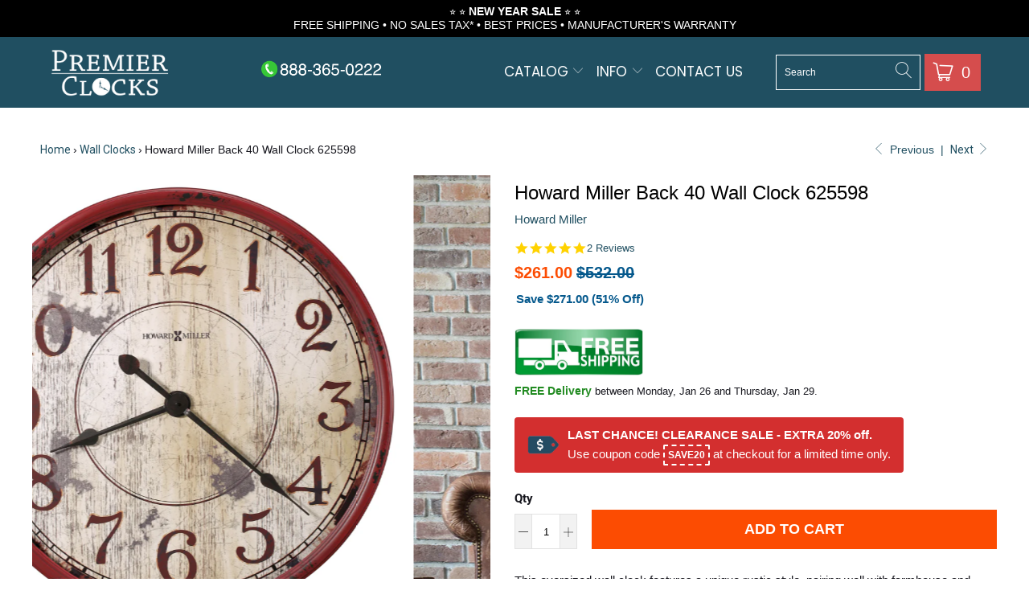

--- FILE ---
content_type: text/html; charset=utf-8
request_url: https://www.premierclocks.com/collections/wall-clocks/products/howard-miller-back-40-wall-clock-625-598
body_size: 47628
content:


 <!DOCTYPE html>
<html class="no-js no-touch" lang="en"> <head> <meta charset="utf-8"> <meta http-equiv="cleartype" content="on"> <meta name="robots" content="index,follow"> <!-- Mobile Specific Metas --> <meta name="HandheldFriendly" content="True"> <meta name="MobileOptimized" content="320"> <meta name="viewport" content="width=device-width,initial-scale=1"> <meta name="theme-color" content="#ffffff"> <title>
      Howard Miller Back 40 Wall Clock 625598 | Oversized Wall Clock - Premier Clocks</title> <!-- Custom Fonts --> <meta name="description" content="Buy Howard Miller Back 40 Wall Clock 625598 at Premier Clocks! We are a Factory Authorized Dealer that offers FREE Shipping, Warranty and Best Price Guarantee."/> <!-- Preconnect Domains --> <link rel="preconnect" href="https://fonts.shopifycdn.com" /> <link rel="preconnect" href="https://cdn.shopify.com" /> <link rel="preconnect" href="https://v.shopify.com" /> <link rel="preconnect" href="https://cdn.shopifycloud.com" /> <link rel="preconnect" href="https://monorail-edge.shopifysvc.com"> <!-- fallback for browsers that don't support preconnect --> <link rel="dns-prefetch" href="https://fonts.shopifycdn.com" /> <link rel="dns-prefetch" href="https://cdn.shopify.com" /> <link rel="dns-prefetch" href="https://v.shopify.com" /> <link rel="dns-prefetch" href="https://cdn.shopifycloud.com" /> <link rel="dns-prefetch" href="https://monorail-edge.shopifysvc.com"> <!-- Preload Assets --> <link rel="preload" href="//www.premierclocks.com/cdn/shop/t/19/assets/fancybox.css?v=19278034316635137701701105739" as="style"> <link rel="preload" href="//www.premierclocks.com/cdn/shop/t/19/assets/styles.css?v=165886643237400304061759342981" as="style"> <link rel="preload" href="//www.premierclocks.com/cdn/shop/t/19/assets/jquery.min.js?v=81049236547974671631701105739" as="script"> <link rel="preload" href="//www.premierclocks.com/cdn/shop/t/19/assets/vendors.js?v=127819769031359371431701105739" as="script"> <link rel="preload" href="//www.premierclocks.com/cdn/shop/t/19/assets/sections.js?v=155069041780866122401701105739" as="script"> <link rel="preload" href="//www.premierclocks.com/cdn/shop/t/19/assets/utilities.js?v=22624927671165472261701105739" as="script"> <link rel="preload" href="//www.premierclocks.com/cdn/shop/t/19/assets/app.js?v=107694686878953936491701105739" as="script"> <!-- Custom Fonts --> <!-- Stylesheet for Fancybox library --> <link href="//www.premierclocks.com/cdn/shop/t/19/assets/fancybox.css?v=19278034316635137701701105739" rel="stylesheet" type="text/css" media="all" /> <!-- Stylesheets for Turbo --> <link href="//www.premierclocks.com/cdn/shop/t/19/assets/styles.css?v=165886643237400304061759342981" rel="stylesheet" type="text/css" media="all" /> <link href="//www.premierclocks.com/cdn/shop/t/19/assets/filter-menu.scss?v=97310927595765437631701174681" rel="stylesheet" type="text/css" media="all" /> <script>
      window.lazySizesConfig = window.lazySizesConfig || {};

      lazySizesConfig.expand = 300;
      lazySizesConfig.loadHidden = false;

      /*! lazysizes - v5.2.2 - bgset plugin */
      !function(e,t){var a=function(){t(e.lazySizes),e.removeEventListener("lazyunveilread",a,!0)};t=t.bind(null,e,e.document),"object"==typeof module&&module.exports?t(require("lazysizes")):"function"==typeof define&&define.amd?define(["lazysizes"],t):e.lazySizes?a():e.addEventListener("lazyunveilread",a,!0)}(window,function(e,z,g){"use strict";var c,y,b,f,i,s,n,v,m;e.addEventListener&&(c=g.cfg,y=/\s+/g,b=/\s*\|\s+|\s+\|\s*/g,f=/^(.+?)(?:\s+\[\s*(.+?)\s*\])(?:\s+\[\s*(.+?)\s*\])?$/,i=/^\s*\(*\s*type\s*:\s*(.+?)\s*\)*\s*$/,s=/\(|\)|'/,n={contain:1,cover:1},v=function(e,t){var a;t&&((a=t.match(i))&&a[1]?e.setAttribute("type",a[1]):e.setAttribute("media",c.customMedia[t]||t))},m=function(e){var t,a,i,r;e.target._lazybgset&&(a=(t=e.target)._lazybgset,(i=t.currentSrc||t.src)&&((r=g.fire(a,"bgsetproxy",{src:i,useSrc:s.test(i)?JSON.stringify(i):i})).defaultPrevented||(a.style.backgroundImage="url("+r.detail.useSrc+")")),t._lazybgsetLoading&&(g.fire(a,"_lazyloaded",{},!1,!0),delete t._lazybgsetLoading))},addEventListener("lazybeforeunveil",function(e){var t,a,i,r,s,n,l,d,o,u;!e.defaultPrevented&&(t=e.target.getAttribute("data-bgset"))&&(o=e.target,(u=z.createElement("img")).alt="",u._lazybgsetLoading=!0,e.detail.firesLoad=!0,a=t,i=o,r=u,s=z.createElement("picture"),n=i.getAttribute(c.sizesAttr),l=i.getAttribute("data-ratio"),d=i.getAttribute("data-optimumx"),i._lazybgset&&i._lazybgset.parentNode==i&&i.removeChild(i._lazybgset),Object.defineProperty(r,"_lazybgset",{value:i,writable:!0}),Object.defineProperty(i,"_lazybgset",{value:s,writable:!0}),a=a.replace(y," ").split(b),s.style.display="none",r.className=c.lazyClass,1!=a.length||n||(n="auto"),a.forEach(function(e){var t,a=z.createElement("source");n&&"auto"!=n&&a.setAttribute("sizes",n),(t=e.match(f))?(a.setAttribute(c.srcsetAttr,t[1]),v(a,t[2]),v(a,t[3])):a.setAttribute(c.srcsetAttr,e),s.appendChild(a)}),n&&(r.setAttribute(c.sizesAttr,n),i.removeAttribute(c.sizesAttr),i.removeAttribute("sizes")),d&&r.setAttribute("data-optimumx",d),l&&r.setAttribute("data-ratio",l),s.appendChild(r),i.appendChild(s),setTimeout(function(){g.loader.unveil(u),g.rAF(function(){g.fire(u,"_lazyloaded",{},!0,!0),u.complete&&m({target:u})})}))}),z.addEventListener("load",m,!0),e.addEventListener("lazybeforesizes",function(e){var t,a,i,r;e.detail.instance==g&&e.target._lazybgset&&e.detail.dataAttr&&(t=e.target._lazybgset,i=t,r=(getComputedStyle(i)||{getPropertyValue:function(){}}).getPropertyValue("background-size"),!n[r]&&n[i.style.backgroundSize]&&(r=i.style.backgroundSize),n[a=r]&&(e.target._lazysizesParentFit=a,g.rAF(function(){e.target.setAttribute("data-parent-fit",a),e.target._lazysizesParentFit&&delete e.target._lazysizesParentFit})))},!0),z.documentElement.addEventListener("lazybeforesizes",function(e){var t,a;!e.defaultPrevented&&e.target._lazybgset&&e.detail.instance==g&&(e.detail.width=(t=e.target._lazybgset,a=g.gW(t,t.parentNode),(!t._lazysizesWidth||a>t._lazysizesWidth)&&(t._lazysizesWidth=a),t._lazysizesWidth))}))});

      /*! lazysizes - v5.2.2 */
      !function(e){var t=function(u,D,f){"use strict";var k,H;if(function(){var e;var t={lazyClass:"lazyload",loadedClass:"lazyloaded",loadingClass:"lazyloading",preloadClass:"lazypreload",errorClass:"lazyerror",autosizesClass:"lazyautosizes",srcAttr:"data-src",srcsetAttr:"data-srcset",sizesAttr:"data-sizes",minSize:40,customMedia:{},init:true,expFactor:1.5,hFac:.8,loadMode:2,loadHidden:true,ricTimeout:0,throttleDelay:125};H=u.lazySizesConfig||u.lazysizesConfig||{};for(e in t){if(!(e in H)){H[e]=t[e]}}}(),!D||!D.getElementsByClassName){return{init:function(){},cfg:H,noSupport:true}}var O=D.documentElement,a=u.HTMLPictureElement,P="addEventListener",$="getAttribute",q=u[P].bind(u),I=u.setTimeout,U=u.requestAnimationFrame||I,l=u.requestIdleCallback,j=/^picture$/i,r=["load","error","lazyincluded","_lazyloaded"],i={},G=Array.prototype.forEach,J=function(e,t){if(!i[t]){i[t]=new RegExp("(\\s|^)"+t+"(\\s|$)")}return i[t].test(e[$]("class")||"")&&i[t]},K=function(e,t){if(!J(e,t)){e.setAttribute("class",(e[$]("class")||"").trim()+" "+t)}},Q=function(e,t){var i;if(i=J(e,t)){e.setAttribute("class",(e[$]("class")||"").replace(i," "))}},V=function(t,i,e){var a=e?P:"removeEventListener";if(e){V(t,i)}r.forEach(function(e){t[a](e,i)})},X=function(e,t,i,a,r){var n=D.createEvent("Event");if(!i){i={}}i.instance=k;n.initEvent(t,!a,!r);n.detail=i;e.dispatchEvent(n);return n},Y=function(e,t){var i;if(!a&&(i=u.picturefill||H.pf)){if(t&&t.src&&!e[$]("srcset")){e.setAttribute("srcset",t.src)}i({reevaluate:true,elements:[e]})}else if(t&&t.src){e.src=t.src}},Z=function(e,t){return(getComputedStyle(e,null)||{})[t]},s=function(e,t,i){i=i||e.offsetWidth;while(i<H.minSize&&t&&!e._lazysizesWidth){i=t.offsetWidth;t=t.parentNode}return i},ee=function(){var i,a;var t=[];var r=[];var n=t;var s=function(){var e=n;n=t.length?r:t;i=true;a=false;while(e.length){e.shift()()}i=false};var e=function(e,t){if(i&&!t){e.apply(this,arguments)}else{n.push(e);if(!a){a=true;(D.hidden?I:U)(s)}}};e._lsFlush=s;return e}(),te=function(i,e){return e?function(){ee(i)}:function(){var e=this;var t=arguments;ee(function(){i.apply(e,t)})}},ie=function(e){var i;var a=0;var r=H.throttleDelay;var n=H.ricTimeout;var t=function(){i=false;a=f.now();e()};var s=l&&n>49?function(){l(t,{timeout:n});if(n!==H.ricTimeout){n=H.ricTimeout}}:te(function(){I(t)},true);return function(e){var t;if(e=e===true){n=33}if(i){return}i=true;t=r-(f.now()-a);if(t<0){t=0}if(e||t<9){s()}else{I(s,t)}}},ae=function(e){var t,i;var a=99;var r=function(){t=null;e()};var n=function(){var e=f.now()-i;if(e<a){I(n,a-e)}else{(l||r)(r)}};return function(){i=f.now();if(!t){t=I(n,a)}}},e=function(){var v,m,c,h,e;var y,z,g,p,C,b,A;var n=/^img$/i;var d=/^iframe$/i;var E="onscroll"in u&&!/(gle|ing)bot/.test(navigator.userAgent);var _=0;var w=0;var N=0;var M=-1;var x=function(e){N--;if(!e||N<0||!e.target){N=0}};var W=function(e){if(A==null){A=Z(D.body,"visibility")=="hidden"}return A||!(Z(e.parentNode,"visibility")=="hidden"&&Z(e,"visibility")=="hidden")};var S=function(e,t){var i;var a=e;var r=W(e);g-=t;b+=t;p-=t;C+=t;while(r&&(a=a.offsetParent)&&a!=D.body&&a!=O){r=(Z(a,"opacity")||1)>0;if(r&&Z(a,"overflow")!="visible"){i=a.getBoundingClientRect();r=C>i.left&&p<i.right&&b>i.top-1&&g<i.bottom+1}}return r};var t=function(){var e,t,i,a,r,n,s,l,o,u,f,c;var d=k.elements;if((h=H.loadMode)&&N<8&&(e=d.length)){t=0;M++;for(;t<e;t++){if(!d[t]||d[t]._lazyRace){continue}if(!E||k.prematureUnveil&&k.prematureUnveil(d[t])){R(d[t]);continue}if(!(l=d[t][$]("data-expand"))||!(n=l*1)){n=w}if(!u){u=!H.expand||H.expand<1?O.clientHeight>500&&O.clientWidth>500?500:370:H.expand;k._defEx=u;f=u*H.expFactor;c=H.hFac;A=null;if(w<f&&N<1&&M>2&&h>2&&!D.hidden){w=f;M=0}else if(h>1&&M>1&&N<6){w=u}else{w=_}}if(o!==n){y=innerWidth+n*c;z=innerHeight+n;s=n*-1;o=n}i=d[t].getBoundingClientRect();if((b=i.bottom)>=s&&(g=i.top)<=z&&(C=i.right)>=s*c&&(p=i.left)<=y&&(b||C||p||g)&&(H.loadHidden||W(d[t]))&&(m&&N<3&&!l&&(h<3||M<4)||S(d[t],n))){R(d[t]);r=true;if(N>9){break}}else if(!r&&m&&!a&&N<4&&M<4&&h>2&&(v[0]||H.preloadAfterLoad)&&(v[0]||!l&&(b||C||p||g||d[t][$](H.sizesAttr)!="auto"))){a=v[0]||d[t]}}if(a&&!r){R(a)}}};var i=ie(t);var B=function(e){var t=e.target;if(t._lazyCache){delete t._lazyCache;return}x(e);K(t,H.loadedClass);Q(t,H.loadingClass);V(t,L);X(t,"lazyloaded")};var a=te(B);var L=function(e){a({target:e.target})};var T=function(t,i){try{t.contentWindow.location.replace(i)}catch(e){t.src=i}};var F=function(e){var t;var i=e[$](H.srcsetAttr);if(t=H.customMedia[e[$]("data-media")||e[$]("media")]){e.setAttribute("media",t)}if(i){e.setAttribute("srcset",i)}};var s=te(function(t,e,i,a,r){var n,s,l,o,u,f;if(!(u=X(t,"lazybeforeunveil",e)).defaultPrevented){if(a){if(i){K(t,H.autosizesClass)}else{t.setAttribute("sizes",a)}}s=t[$](H.srcsetAttr);n=t[$](H.srcAttr);if(r){l=t.parentNode;o=l&&j.test(l.nodeName||"")}f=e.firesLoad||"src"in t&&(s||n||o);u={target:t};K(t,H.loadingClass);if(f){clearTimeout(c);c=I(x,2500);V(t,L,true)}if(o){G.call(l.getElementsByTagName("source"),F)}if(s){t.setAttribute("srcset",s)}else if(n&&!o){if(d.test(t.nodeName)){T(t,n)}else{t.src=n}}if(r&&(s||o)){Y(t,{src:n})}}if(t._lazyRace){delete t._lazyRace}Q(t,H.lazyClass);ee(function(){var e=t.complete&&t.naturalWidth>1;if(!f||e){if(e){K(t,"ls-is-cached")}B(u);t._lazyCache=true;I(function(){if("_lazyCache"in t){delete t._lazyCache}},9)}if(t.loading=="lazy"){N--}},true)});var R=function(e){if(e._lazyRace){return}var t;var i=n.test(e.nodeName);var a=i&&(e[$](H.sizesAttr)||e[$]("sizes"));var r=a=="auto";if((r||!m)&&i&&(e[$]("src")||e.srcset)&&!e.complete&&!J(e,H.errorClass)&&J(e,H.lazyClass)){return}t=X(e,"lazyunveilread").detail;if(r){re.updateElem(e,true,e.offsetWidth)}e._lazyRace=true;N++;s(e,t,r,a,i)};var r=ae(function(){H.loadMode=3;i()});var l=function(){if(H.loadMode==3){H.loadMode=2}r()};var o=function(){if(m){return}if(f.now()-e<999){I(o,999);return}m=true;H.loadMode=3;i();q("scroll",l,true)};return{_:function(){e=f.now();k.elements=D.getElementsByClassName(H.lazyClass);v=D.getElementsByClassName(H.lazyClass+" "+H.preloadClass);q("scroll",i,true);q("resize",i,true);q("pageshow",function(e){if(e.persisted){var t=D.querySelectorAll("."+H.loadingClass);if(t.length&&t.forEach){U(function(){t.forEach(function(e){if(e.complete){R(e)}})})}}});if(u.MutationObserver){new MutationObserver(i).observe(O,{childList:true,subtree:true,attributes:true})}else{O[P]("DOMNodeInserted",i,true);O[P]("DOMAttrModified",i,true);setInterval(i,999)}q("hashchange",i,true);["focus","mouseover","click","load","transitionend","animationend"].forEach(function(e){D[P](e,i,true)});if(/d$|^c/.test(D.readyState)){o()}else{q("load",o);D[P]("DOMContentLoaded",i);I(o,2e4)}if(k.elements.length){t();ee._lsFlush()}else{i()}},checkElems:i,unveil:R,_aLSL:l}}(),re=function(){var i;var n=te(function(e,t,i,a){var r,n,s;e._lazysizesWidth=a;a+="px";e.setAttribute("sizes",a);if(j.test(t.nodeName||"")){r=t.getElementsByTagName("source");for(n=0,s=r.length;n<s;n++){r[n].setAttribute("sizes",a)}}if(!i.detail.dataAttr){Y(e,i.detail)}});var a=function(e,t,i){var a;var r=e.parentNode;if(r){i=s(e,r,i);a=X(e,"lazybeforesizes",{width:i,dataAttr:!!t});if(!a.defaultPrevented){i=a.detail.width;if(i&&i!==e._lazysizesWidth){n(e,r,a,i)}}}};var e=function(){var e;var t=i.length;if(t){e=0;for(;e<t;e++){a(i[e])}}};var t=ae(e);return{_:function(){i=D.getElementsByClassName(H.autosizesClass);q("resize",t)},checkElems:t,updateElem:a}}(),t=function(){if(!t.i&&D.getElementsByClassName){t.i=true;re._();e._()}};return I(function(){H.init&&t()}),k={cfg:H,autoSizer:re,loader:e,init:t,uP:Y,aC:K,rC:Q,hC:J,fire:X,gW:s,rAF:ee}}(e,e.document,Date);e.lazySizes=t,"object"==typeof module&&module.exports&&(module.exports=t)}("undefined"!=typeof window?window:{});</script> <!-- Icons --> <link rel="shortcut icon" type="image/x-icon" href="//www.premierclocks.com/cdn/shop/files/favicon-32x32_180x180.png?v=1712669812"> <link rel="apple-touch-icon" href="//www.premierclocks.com/cdn/shop/files/favicon-32x32_180x180.png?v=1712669812"/> <link rel="apple-touch-icon" sizes="57x57" href="//www.premierclocks.com/cdn/shop/files/favicon-32x32_57x57.png?v=1712669812"/> <link rel="apple-touch-icon" sizes="60x60" href="//www.premierclocks.com/cdn/shop/files/favicon-32x32_60x60.png?v=1712669812"/> <link rel="apple-touch-icon" sizes="72x72" href="//www.premierclocks.com/cdn/shop/files/favicon-32x32_72x72.png?v=1712669812"/> <link rel="apple-touch-icon" sizes="76x76" href="//www.premierclocks.com/cdn/shop/files/favicon-32x32_76x76.png?v=1712669812"/> <link rel="apple-touch-icon" sizes="114x114" href="//www.premierclocks.com/cdn/shop/files/favicon-32x32_114x114.png?v=1712669812"/> <link rel="apple-touch-icon" sizes="180x180" href="//www.premierclocks.com/cdn/shop/files/favicon-32x32_180x180.png?v=1712669812"/> <link rel="apple-touch-icon" sizes="228x228" href="//www.premierclocks.com/cdn/shop/files/favicon-32x32_228x228.png?v=1712669812"/> <link rel="canonical" href="https://www.premierclocks.com/products/howard-miller-back-40-wall-clock-625-598"/> <script src="//www.premierclocks.com/cdn/shop/t/19/assets/jquery.min.js?v=81049236547974671631701105739" defer></script> <script src="//www.premierclocks.com/cdn/shop/t/19/assets/filter-menu.js?v=107598899066246080521701105739" defer></script> <script type="text/javascript" src="/services/javascripts/currencies.js" data-no-instant></script> <script src="//www.premierclocks.com/cdn/shop/t/19/assets/currencies.js?v=63035159355332271981701105739" defer></script> <script>
      window.PXUTheme = window.PXUTheme || {};
      window.PXUTheme.version = '7.0.1';
      window.PXUTheme.name = 'Turbo';</script>
    


    
<template id="price-ui"><span class="price " data-price></span><span class="compare-at-price" data-compare-at-price></span><span class="unit-pricing" data-unit-pricing></span></template> <template id="price-ui-badge"><div class="price-ui-badge__sticker"> <span class="price-ui-badge__sticker-text" data-badge></span></div></template> <template id="price-ui__price"><span class="money" data-price></span></template> <template id="price-ui__price-range"><span class="price-min" data-price-min><span class="money" data-price></span></span> - <span class="price-max" data-price-max><span class="money" data-price></span></span></template> <template id="price-ui__unit-pricing"><span class="unit-quantity" data-unit-quantity></span> | <span class="unit-price" data-unit-price><span class="money" data-price></span></span> / <span class="unit-measurement" data-unit-measurement></span></template> <template id="price-ui-badge__percent-savings-range">Save up to <span data-price-percent></span>%</template> <template id="price-ui-badge__percent-savings">Save <span data-price-percent></span>%</template> <template id="price-ui-badge__price-savings-range">Save up to <span class="money" data-price></span></template> <template id="price-ui-badge__price-savings">Save <span class="money" data-price></span></template> <template id="price-ui-badge__on-sale">Sale</template> <template id="price-ui-badge__sold-out">Sold out</template> <template id="price-ui-badge__in-stock">In stock</template> <script>
      
window.PXUTheme = window.Shopify || {};


window.PXUTheme.theme_settings = {};
window.PXUTheme.currency = {};
window.PXUTheme.routes = window.PXUTheme.routes || {};


window.PXUTheme.theme_settings.display_tos_checkbox = false;
window.PXUTheme.theme_settings.go_to_checkout = true;
window.PXUTheme.theme_settings.cart_action = "reload_page";
window.PXUTheme.theme_settings.cart_shipping_calculator = false;


window.PXUTheme.theme_settings.collection_swatches = false;
window.PXUTheme.theme_settings.collection_secondary_image = true;


window.PXUTheme.currency.show_multiple_currencies = true;
window.PXUTheme.currency.shop_currency = "USD";
window.PXUTheme.currency.default_currency = "USD";
window.PXUTheme.currency.display_format = "money_format";
window.PXUTheme.currency.money_format = "${{amount}}";
window.PXUTheme.currency.money_format_no_currency = "${{amount}}";
window.PXUTheme.currency.money_format_currency = "${{amount}} USD";
window.PXUTheme.currency.native_multi_currency = false;
window.PXUTheme.currency.iso_code = "USD";
window.PXUTheme.currency.symbol = "$";


window.PXUTheme.theme_settings.display_inventory_left = false;
window.PXUTheme.theme_settings.inventory_threshold = 10;
window.PXUTheme.theme_settings.limit_quantity = false;


window.PXUTheme.theme_settings.menu_position = null;


window.PXUTheme.theme_settings.newsletter_popup = false;
window.PXUTheme.theme_settings.newsletter_popup_days = "14";
window.PXUTheme.theme_settings.newsletter_popup_mobile = false;
window.PXUTheme.theme_settings.newsletter_popup_seconds = 0;


window.PXUTheme.theme_settings.pagination_type = "load_more";
window.PXUTheme.theme_settings.search_pagination_type = "load_more_button";


window.PXUTheme.theme_settings.enable_shopify_review_comments = false;
window.PXUTheme.theme_settings.enable_shopify_collection_badges = true;
window.PXUTheme.theme_settings.quick_shop_thumbnail_position = null;
window.PXUTheme.theme_settings.product_form_style = "radio";
window.PXUTheme.theme_settings.sale_banner_enabled = false;
window.PXUTheme.theme_settings.display_savings = false;
window.PXUTheme.theme_settings.display_sold_out_price = false;
window.PXUTheme.theme_settings.sold_out_text = "Sold out";
window.PXUTheme.theme_settings.free_text = "Free";
window.PXUTheme.theme_settings.video_looping = null;
window.PXUTheme.theme_settings.quick_shop_style = "popup";
window.PXUTheme.theme_settings.hover_enabled = false;


window.PXUTheme.routes.cart_url = "/cart";
window.PXUTheme.routes.root_url = "/";
window.PXUTheme.routes.search_url = "/search";


window.PXUTheme.theme_settings.image_loading_style = "color";


window.PXUTheme.theme_settings.search_option = "product";
window.PXUTheme.theme_settings.search_items_to_display = 5;
window.PXUTheme.theme_settings.enable_autocomplete = false;


window.PXUTheme.theme_settings.page_dots_enabled = false;
window.PXUTheme.theme_settings.slideshow_arrow_size = "light";


window.PXUTheme.theme_settings.quick_shop_enabled = false;


window.PXUTheme.translation = {};


window.PXUTheme.translation.agree_to_terms_warning = "You must agree with the terms and conditions to checkout.";
window.PXUTheme.translation.one_item_left = "item left";
window.PXUTheme.translation.items_left_text = "items left";
window.PXUTheme.translation.cart_savings_text = "Total Savings";
window.PXUTheme.translation.cart_discount_text = "Discount";
window.PXUTheme.translation.cart_subtotal_text = "Subtotal";
window.PXUTheme.translation.cart_remove_text = "Remove";
window.PXUTheme.translation.cart_free_text = "Free";


window.PXUTheme.translation.newsletter_success_text = "Thank you for joining our mailing list!";


window.PXUTheme.translation.notify_email = "Enter your email address...";
window.PXUTheme.translation.notify_email_value = "Translation missing: en.contact.fields.email";
window.PXUTheme.translation.notify_email_send = "Send";
window.PXUTheme.translation.notify_message_first = "Please notify me when ";
window.PXUTheme.translation.notify_message_last = " becomes available - ";
window.PXUTheme.translation.notify_success_text = "Thanks! We will notify you when this product becomes available!";


window.PXUTheme.translation.add_to_cart = "Add to Cart";
window.PXUTheme.translation.coming_soon_text = "Coming Soon";
window.PXUTheme.translation.sold_out_text = "Sold Out";
window.PXUTheme.translation.sale_text = "Sale";
window.PXUTheme.translation.savings_text = "Save";
window.PXUTheme.translation.from_text = "from";
window.PXUTheme.translation.new_text = "New";
window.PXUTheme.translation.pre_order_text = "Pre-Order";
window.PXUTheme.translation.unavailable_text = "Unavailable";


window.PXUTheme.translation.all_results = "View all results";
window.PXUTheme.translation.no_results = "Sorry, no results!";


window.PXUTheme.media_queries = {};
window.PXUTheme.media_queries.small = window.matchMedia( "(max-width: 480px)" );
window.PXUTheme.media_queries.medium = window.matchMedia( "(max-width: 798px)" );
window.PXUTheme.media_queries.large = window.matchMedia( "(min-width: 799px)" );
window.PXUTheme.media_queries.larger = window.matchMedia( "(min-width: 960px)" );
window.PXUTheme.media_queries.xlarge = window.matchMedia( "(min-width: 1200px)" );
window.PXUTheme.media_queries.ie10 = window.matchMedia( "all and (-ms-high-contrast: none), (-ms-high-contrast: active)" );
window.PXUTheme.media_queries.tablet = window.matchMedia( "only screen and (min-width: 799px) and (max-width: 1024px)" );</script> <script src="//www.premierclocks.com/cdn/shop/t/19/assets/vendors.js?v=127819769031359371431701105739" defer></script> <script src="//www.premierclocks.com/cdn/shop/t/19/assets/sections.js?v=155069041780866122401701105739" defer></script> <script src="//www.premierclocks.com/cdn/shop/t/19/assets/utilities.js?v=22624927671165472261701105739" defer></script> <script src="//www.premierclocks.com/cdn/shop/t/19/assets/app.js?v=107694686878953936491701105739" defer></script>
<!-- <script
  src="https://www.paypal.com/sdk/js?client-id=AUgYuD9Zug5U-jiTPyN06Buq23V0smi0nkEG46uwyP-eX17QHl8UwHWnbXFvnMyJbsQiLUtCS2A363y6&components=messages"
    data-namespace="PayPalSDK">
</script> --> <script
    src="https://www.paypal.com/sdk/js?client-id=AUgYuD9Zug5U-jiTPyN06Buq23V0smi0nkEG46uwyP-eX17QHl8UwHWnbXFvnMyJbsQiLUtCS2A363y6&components=messages"
    data-namespace="paypal2">
</script>

<!-- BEGIN MerchantWidget Code -->

<script id='merchantWidgetScript'

        src="https://www.gstatic.com/shopping/merchant/merchantwidget.js"

        defer>

</script>

<script type="text/javascript">

  merchantWidgetScript.addEventListener('load', function () {

    merchantwidget.start({

     position: 'LEFT_BOTTOM'

   });

  });

</script>

<!-- END MerchantWidget Code --> <script></script>
<script type="text/javascript">
(function e(){var e=document.createElement("script");e.type="text/javascript",e.async=true,e.src="//staticw2.yotpo.com/SQbTdpQpSRKjAVDF9HZ6xe5JIoUU8wUX7dLTWit6/widget.js";var t=document.getElementsByTagName("script")[0];t.parentNode.insertBefore(e,t)})();
</script> <script>window.performance && window.performance.mark && window.performance.mark('shopify.content_for_header.start');</script><meta name="facebook-domain-verification" content="v7ab6jll7833isoz4azuvcr0997tuv">
<meta id="shopify-digital-wallet" name="shopify-digital-wallet" content="/15982067/digital_wallets/dialog">
<meta name="shopify-checkout-api-token" content="39d07344de6a4859b62126b082b9d858">
<meta id="in-context-paypal-metadata" data-shop-id="15982067" data-venmo-supported="true" data-environment="production" data-locale="en_US" data-paypal-v4="true" data-currency="USD">
<link rel="alternate" type="application/json+oembed" href="https://www.premierclocks.com/products/howard-miller-back-40-wall-clock-625-598.oembed">
<script async="async" src="/checkouts/internal/preloads.js?locale=en-US"></script>
<link rel="preconnect" href="https://shop.app" crossorigin="anonymous">
<script async="async" src="https://shop.app/checkouts/internal/preloads.js?locale=en-US&shop_id=15982067" crossorigin="anonymous"></script>
<script id="apple-pay-shop-capabilities" type="application/json">{"shopId":15982067,"countryCode":"US","currencyCode":"USD","merchantCapabilities":["supports3DS"],"merchantId":"gid:\/\/shopify\/Shop\/15982067","merchantName":"Premier Clocks","requiredBillingContactFields":["postalAddress","email","phone"],"requiredShippingContactFields":["postalAddress","email","phone"],"shippingType":"shipping","supportedNetworks":["visa","masterCard","amex","discover","elo","jcb"],"total":{"type":"pending","label":"Premier Clocks","amount":"1.00"},"shopifyPaymentsEnabled":true,"supportsSubscriptions":true}</script>
<script id="shopify-features" type="application/json">{"accessToken":"39d07344de6a4859b62126b082b9d858","betas":["rich-media-storefront-analytics"],"domain":"www.premierclocks.com","predictiveSearch":true,"shopId":15982067,"locale":"en"}</script>
<script>var Shopify = Shopify || {};
Shopify.shop = "clockenvy.myshopify.com";
Shopify.locale = "en";
Shopify.currency = {"active":"USD","rate":"1.0"};
Shopify.country = "US";
Shopify.theme = {"name":"Turbo - HC - 24 Nov '23","id":163679830323,"schema_name":"Turbo","schema_version":"7.0.1","theme_store_id":null,"role":"main"};
Shopify.theme.handle = "null";
Shopify.theme.style = {"id":null,"handle":null};
Shopify.cdnHost = "www.premierclocks.com/cdn";
Shopify.routes = Shopify.routes || {};
Shopify.routes.root = "/";</script>
<script type="module">!function(o){(o.Shopify=o.Shopify||{}).modules=!0}(window);</script>
<script>!function(o){function n(){var o=[];function n(){o.push(Array.prototype.slice.apply(arguments))}return n.q=o,n}var t=o.Shopify=o.Shopify||{};t.loadFeatures=n(),t.autoloadFeatures=n()}(window);</script>
<script>
  window.ShopifyPay = window.ShopifyPay || {};
  window.ShopifyPay.apiHost = "shop.app\/pay";
  window.ShopifyPay.redirectState = null;
</script>
<script id="shop-js-analytics" type="application/json">{"pageType":"product"}</script>
<script defer="defer" async type="module" src="//www.premierclocks.com/cdn/shopifycloud/shop-js/modules/v2/client.init-shop-cart-sync_BT-GjEfc.en.esm.js"></script>
<script defer="defer" async type="module" src="//www.premierclocks.com/cdn/shopifycloud/shop-js/modules/v2/chunk.common_D58fp_Oc.esm.js"></script>
<script defer="defer" async type="module" src="//www.premierclocks.com/cdn/shopifycloud/shop-js/modules/v2/chunk.modal_xMitdFEc.esm.js"></script>
<script type="module">
  await import("//www.premierclocks.com/cdn/shopifycloud/shop-js/modules/v2/client.init-shop-cart-sync_BT-GjEfc.en.esm.js");
await import("//www.premierclocks.com/cdn/shopifycloud/shop-js/modules/v2/chunk.common_D58fp_Oc.esm.js");
await import("//www.premierclocks.com/cdn/shopifycloud/shop-js/modules/v2/chunk.modal_xMitdFEc.esm.js");

  window.Shopify.SignInWithShop?.initShopCartSync?.({"fedCMEnabled":true,"windoidEnabled":true});

</script>
<script defer="defer" async type="module" src="//www.premierclocks.com/cdn/shopifycloud/shop-js/modules/v2/client.payment-terms_Ci9AEqFq.en.esm.js"></script>
<script defer="defer" async type="module" src="//www.premierclocks.com/cdn/shopifycloud/shop-js/modules/v2/chunk.common_D58fp_Oc.esm.js"></script>
<script defer="defer" async type="module" src="//www.premierclocks.com/cdn/shopifycloud/shop-js/modules/v2/chunk.modal_xMitdFEc.esm.js"></script>
<script type="module">
  await import("//www.premierclocks.com/cdn/shopifycloud/shop-js/modules/v2/client.payment-terms_Ci9AEqFq.en.esm.js");
await import("//www.premierclocks.com/cdn/shopifycloud/shop-js/modules/v2/chunk.common_D58fp_Oc.esm.js");
await import("//www.premierclocks.com/cdn/shopifycloud/shop-js/modules/v2/chunk.modal_xMitdFEc.esm.js");

  
</script>
<script>
  window.Shopify = window.Shopify || {};
  if (!window.Shopify.featureAssets) window.Shopify.featureAssets = {};
  window.Shopify.featureAssets['shop-js'] = {"shop-cart-sync":["modules/v2/client.shop-cart-sync_DZOKe7Ll.en.esm.js","modules/v2/chunk.common_D58fp_Oc.esm.js","modules/v2/chunk.modal_xMitdFEc.esm.js"],"init-fed-cm":["modules/v2/client.init-fed-cm_B6oLuCjv.en.esm.js","modules/v2/chunk.common_D58fp_Oc.esm.js","modules/v2/chunk.modal_xMitdFEc.esm.js"],"shop-cash-offers":["modules/v2/client.shop-cash-offers_D2sdYoxE.en.esm.js","modules/v2/chunk.common_D58fp_Oc.esm.js","modules/v2/chunk.modal_xMitdFEc.esm.js"],"shop-login-button":["modules/v2/client.shop-login-button_QeVjl5Y3.en.esm.js","modules/v2/chunk.common_D58fp_Oc.esm.js","modules/v2/chunk.modal_xMitdFEc.esm.js"],"pay-button":["modules/v2/client.pay-button_DXTOsIq6.en.esm.js","modules/v2/chunk.common_D58fp_Oc.esm.js","modules/v2/chunk.modal_xMitdFEc.esm.js"],"shop-button":["modules/v2/client.shop-button_DQZHx9pm.en.esm.js","modules/v2/chunk.common_D58fp_Oc.esm.js","modules/v2/chunk.modal_xMitdFEc.esm.js"],"avatar":["modules/v2/client.avatar_BTnouDA3.en.esm.js"],"init-windoid":["modules/v2/client.init-windoid_CR1B-cfM.en.esm.js","modules/v2/chunk.common_D58fp_Oc.esm.js","modules/v2/chunk.modal_xMitdFEc.esm.js"],"init-shop-for-new-customer-accounts":["modules/v2/client.init-shop-for-new-customer-accounts_C_vY_xzh.en.esm.js","modules/v2/client.shop-login-button_QeVjl5Y3.en.esm.js","modules/v2/chunk.common_D58fp_Oc.esm.js","modules/v2/chunk.modal_xMitdFEc.esm.js"],"init-shop-email-lookup-coordinator":["modules/v2/client.init-shop-email-lookup-coordinator_BI7n9ZSv.en.esm.js","modules/v2/chunk.common_D58fp_Oc.esm.js","modules/v2/chunk.modal_xMitdFEc.esm.js"],"init-shop-cart-sync":["modules/v2/client.init-shop-cart-sync_BT-GjEfc.en.esm.js","modules/v2/chunk.common_D58fp_Oc.esm.js","modules/v2/chunk.modal_xMitdFEc.esm.js"],"shop-toast-manager":["modules/v2/client.shop-toast-manager_DiYdP3xc.en.esm.js","modules/v2/chunk.common_D58fp_Oc.esm.js","modules/v2/chunk.modal_xMitdFEc.esm.js"],"init-customer-accounts":["modules/v2/client.init-customer-accounts_D9ZNqS-Q.en.esm.js","modules/v2/client.shop-login-button_QeVjl5Y3.en.esm.js","modules/v2/chunk.common_D58fp_Oc.esm.js","modules/v2/chunk.modal_xMitdFEc.esm.js"],"init-customer-accounts-sign-up":["modules/v2/client.init-customer-accounts-sign-up_iGw4briv.en.esm.js","modules/v2/client.shop-login-button_QeVjl5Y3.en.esm.js","modules/v2/chunk.common_D58fp_Oc.esm.js","modules/v2/chunk.modal_xMitdFEc.esm.js"],"shop-follow-button":["modules/v2/client.shop-follow-button_CqMgW2wH.en.esm.js","modules/v2/chunk.common_D58fp_Oc.esm.js","modules/v2/chunk.modal_xMitdFEc.esm.js"],"checkout-modal":["modules/v2/client.checkout-modal_xHeaAweL.en.esm.js","modules/v2/chunk.common_D58fp_Oc.esm.js","modules/v2/chunk.modal_xMitdFEc.esm.js"],"shop-login":["modules/v2/client.shop-login_D91U-Q7h.en.esm.js","modules/v2/chunk.common_D58fp_Oc.esm.js","modules/v2/chunk.modal_xMitdFEc.esm.js"],"lead-capture":["modules/v2/client.lead-capture_BJmE1dJe.en.esm.js","modules/v2/chunk.common_D58fp_Oc.esm.js","modules/v2/chunk.modal_xMitdFEc.esm.js"],"payment-terms":["modules/v2/client.payment-terms_Ci9AEqFq.en.esm.js","modules/v2/chunk.common_D58fp_Oc.esm.js","modules/v2/chunk.modal_xMitdFEc.esm.js"]};
</script>
<script>(function() {
  var isLoaded = false;
  function asyncLoad() {
    if (isLoaded) return;
    isLoaded = true;
    var urls = ["\/\/code.tidio.co\/pjjawcj9cg6lvya0howax6y3xnukjg67.js?shop=clockenvy.myshopify.com","https:\/\/widgetic.com\/sdk\/sdk.js?shop=clockenvy.myshopify.com","https:\/\/cdncozyantitheft.addons.business\/js\/script_tags\/clockenvy\/sB9czpK3JT1Pco0iwo51uIAtnDV6JH1V.js?shop=clockenvy.myshopify.com","https:\/\/cdn.hextom.com\/js\/quickannouncementbar.js?shop=clockenvy.myshopify.com","\/\/searchserverapi1.com\/widgets\/shopify\/init.js?a=7d6f0p8p1E\u0026shop=clockenvy.myshopify.com"];
    for (var i = 0; i <urls.length; i++) {
      var s = document.createElement('script');
      s.type = 'text/javascript';
      s.async = true;
      s.src = urls[i];
      var x = document.getElementsByTagName('script')[0];
      x.parentNode.insertBefore(s, x);
    }
  };
  if(window.attachEvent) {
    window.attachEvent('onload', asyncLoad);
  } else {
    window.addEventListener('load', asyncLoad, false);
  }
})();</script>
<script id="__st">var __st={"a":15982067,"offset":-18000,"reqid":"3b5bc506-aeae-43ce-8618-dbee46619d98-1769058429","pageurl":"www.premierclocks.com\/collections\/wall-clocks\/products\/howard-miller-back-40-wall-clock-625-598","u":"27934f739c84","p":"product","rtyp":"product","rid":2103451189336};</script>
<script>window.ShopifyPaypalV4VisibilityTracking = true;</script>
<script id="captcha-bootstrap">!function(){'use strict';const t='contact',e='account',n='new_comment',o=[[t,t],['blogs',n],['comments',n],[t,'customer']],c=[[e,'customer_login'],[e,'guest_login'],[e,'recover_customer_password'],[e,'create_customer']],r=t=>t.map((([t,e])=>`form[action*='/${t}']:not([data-nocaptcha='true']) input[name='form_type'][value='${e}']`)).join(','),a=t=>()=>t?[...document.querySelectorAll(t)].map((t=>t.form)):[];function s(){const t=[...o],e=r(t);return a(e)}const i='password',u='form_key',d=['recaptcha-v3-token','g-recaptcha-response','h-captcha-response',i],f=()=>{try{return window.sessionStorage}catch{return}},m='__shopify_v',_=t=>t.elements[u];function p(t,e,n=!1){try{const o=window.sessionStorage,c=JSON.parse(o.getItem(e)),{data:r}=function(t){const{data:e,action:n}=t;return t[m]||n?{data:e,action:n}:{data:t,action:n}}(c);for(const[e,n]of Object.entries(r))t.elements[e]&&(t.elements[e].value=n);n&&o.removeItem(e)}catch(o){console.error('form repopulation failed',{error:o})}}const l='form_type',E='cptcha';function T(t){t.dataset[E]=!0}const w=window,h=w.document,L='Shopify',v='ce_forms',y='captcha';let A=!1;((t,e)=>{const n=(g='f06e6c50-85a8-45c8-87d0-21a2b65856fe',I='https://cdn.shopify.com/shopifycloud/storefront-forms-hcaptcha/ce_storefront_forms_captcha_hcaptcha.v1.5.2.iife.js',D={infoText:'Protected by hCaptcha',privacyText:'Privacy',termsText:'Terms'},(t,e,n)=>{const o=w[L][v],c=o.bindForm;if(c)return c(t,g,e,D).then(n);var r;o.q.push([[t,g,e,D],n]),r=I,A||(h.body.append(Object.assign(h.createElement('script'),{id:'captcha-provider',async:!0,src:r})),A=!0)});var g,I,D;w[L]=w[L]||{},w[L][v]=w[L][v]||{},w[L][v].q=[],w[L][y]=w[L][y]||{},w[L][y].protect=function(t,e){n(t,void 0,e),T(t)},Object.freeze(w[L][y]),function(t,e,n,w,h,L){const[v,y,A,g]=function(t,e,n){const i=e?o:[],u=t?c:[],d=[...i,...u],f=r(d),m=r(i),_=r(d.filter((([t,e])=>n.includes(e))));return[a(f),a(m),a(_),s()]}(w,h,L),I=t=>{const e=t.target;return e instanceof HTMLFormElement?e:e&&e.form},D=t=>v().includes(t);t.addEventListener('submit',(t=>{const e=I(t);if(!e)return;const n=D(e)&&!e.dataset.hcaptchaBound&&!e.dataset.recaptchaBound,o=_(e),c=g().includes(e)&&(!o||!o.value);(n||c)&&t.preventDefault(),c&&!n&&(function(t){try{if(!f())return;!function(t){const e=f();if(!e)return;const n=_(t);if(!n)return;const o=n.value;o&&e.removeItem(o)}(t);const e=Array.from(Array(32),(()=>Math.random().toString(36)[2])).join('');!function(t,e){_(t)||t.append(Object.assign(document.createElement('input'),{type:'hidden',name:u})),t.elements[u].value=e}(t,e),function(t,e){const n=f();if(!n)return;const o=[...t.querySelectorAll(`input[type='${i}']`)].map((({name:t})=>t)),c=[...d,...o],r={};for(const[a,s]of new FormData(t).entries())c.includes(a)||(r[a]=s);n.setItem(e,JSON.stringify({[m]:1,action:t.action,data:r}))}(t,e)}catch(e){console.error('failed to persist form',e)}}(e),e.submit())}));const S=(t,e)=>{t&&!t.dataset[E]&&(n(t,e.some((e=>e===t))),T(t))};for(const o of['focusin','change'])t.addEventListener(o,(t=>{const e=I(t);D(e)&&S(e,y())}));const B=e.get('form_key'),M=e.get(l),P=B&&M;t.addEventListener('DOMContentLoaded',(()=>{const t=y();if(P)for(const e of t)e.elements[l].value===M&&p(e,B);[...new Set([...A(),...v().filter((t=>'true'===t.dataset.shopifyCaptcha))])].forEach((e=>S(e,t)))}))}(h,new URLSearchParams(w.location.search),n,t,e,['guest_login'])})(!0,!1)}();</script>
<script integrity="sha256-4kQ18oKyAcykRKYeNunJcIwy7WH5gtpwJnB7kiuLZ1E=" data-source-attribution="shopify.loadfeatures" defer="defer" src="//www.premierclocks.com/cdn/shopifycloud/storefront/assets/storefront/load_feature-a0a9edcb.js" crossorigin="anonymous"></script>
<script crossorigin="anonymous" defer="defer" src="//www.premierclocks.com/cdn/shopifycloud/storefront/assets/shopify_pay/storefront-65b4c6d7.js?v=20250812"></script>
<script data-source-attribution="shopify.dynamic_checkout.dynamic.init">var Shopify=Shopify||{};Shopify.PaymentButton=Shopify.PaymentButton||{isStorefrontPortableWallets:!0,init:function(){window.Shopify.PaymentButton.init=function(){};var t=document.createElement("script");t.src="https://www.premierclocks.com/cdn/shopifycloud/portable-wallets/latest/portable-wallets.en.js",t.type="module",document.head.appendChild(t)}};
</script>
<script data-source-attribution="shopify.dynamic_checkout.buyer_consent">
  function portableWalletsHideBuyerConsent(e){var t=document.getElementById("shopify-buyer-consent"),n=document.getElementById("shopify-subscription-policy-button");t&&n&&(t.classList.add("hidden"),t.setAttribute("aria-hidden","true"),n.removeEventListener("click",e))}function portableWalletsShowBuyerConsent(e){var t=document.getElementById("shopify-buyer-consent"),n=document.getElementById("shopify-subscription-policy-button");t&&n&&(t.classList.remove("hidden"),t.removeAttribute("aria-hidden"),n.addEventListener("click",e))}window.Shopify?.PaymentButton&&(window.Shopify.PaymentButton.hideBuyerConsent=portableWalletsHideBuyerConsent,window.Shopify.PaymentButton.showBuyerConsent=portableWalletsShowBuyerConsent);
</script>
<script data-source-attribution="shopify.dynamic_checkout.cart.bootstrap">document.addEventListener("DOMContentLoaded",(function(){function t(){return document.querySelector("shopify-accelerated-checkout-cart, shopify-accelerated-checkout")}if(t())Shopify.PaymentButton.init();else{new MutationObserver((function(e,n){t()&&(Shopify.PaymentButton.init(),n.disconnect())})).observe(document.body,{childList:!0,subtree:!0})}}));
</script>
<link id="shopify-accelerated-checkout-styles" rel="stylesheet" media="screen" href="https://www.premierclocks.com/cdn/shopifycloud/portable-wallets/latest/accelerated-checkout-backwards-compat.css" crossorigin="anonymous">
<style id="shopify-accelerated-checkout-cart">
        #shopify-buyer-consent {
  margin-top: 1em;
  display: inline-block;
  width: 100%;
}

#shopify-buyer-consent.hidden {
  display: none;
}

#shopify-subscription-policy-button {
  background: none;
  border: none;
  padding: 0;
  text-decoration: underline;
  font-size: inherit;
  cursor: pointer;
}

#shopify-subscription-policy-button::before {
  box-shadow: none;
}

      </style>

<script>window.performance && window.performance.mark && window.performance.mark('shopify.content_for_header.end');</script>

    

<meta name="author" content="Premier Clocks">
<meta property="og:url" content="https://www.premierclocks.com/products/howard-miller-back-40-wall-clock-625-598">
<meta property="og:site_name" content="Premier Clocks"> <meta property="og:type" content="product"> <meta property="og:title" content="Howard Miller Back 40 Wall Clock 625598"> <meta property="og:image" content="https://www.premierclocks.com/cdn/shop/files/Howard_Miller_Back_40_Wall_Clock_625598_Premier_Clocks_600x.png?v=1753822825"> <meta property="og:image:secure_url" content="https://www.premierclocks.com/cdn/shop/files/Howard_Miller_Back_40_Wall_Clock_625598_Premier_Clocks_600x.png?v=1753822825"> <meta property="og:image:width" content="900"> <meta property="og:image:height" content="900"> <meta property="og:image" content="https://www.premierclocks.com/cdn/shop/files/Howard_Miller_Back_40_Wall_Clock_625598_interior_decor_Premier_Clocks_600x.webp?v=1753822826"> <meta property="og:image:secure_url" content="https://www.premierclocks.com/cdn/shop/files/Howard_Miller_Back_40_Wall_Clock_625598_interior_decor_Premier_Clocks_600x.webp?v=1753822826"> <meta property="og:image:width" content="1024"> <meta property="og:image:height" content="1024"> <meta property="og:image" content="https://www.premierclocks.com/cdn/shop/files/Howard_Miller_Back_40_Wall_Clock_625598_details_Premier_Clocks_600x.png?v=1753822826"> <meta property="og:image:secure_url" content="https://www.premierclocks.com/cdn/shop/files/Howard_Miller_Back_40_Wall_Clock_625598_details_Premier_Clocks_600x.png?v=1753822826"> <meta property="og:image:width" content="900"> <meta property="og:image:height" content="900"> <meta property="product:price:amount" content="261.00"> <meta property="product:price:currency" content="USD"> <meta property="og:description" content="Buy Howard Miller Back 40 Wall Clock 625598 at Premier Clocks! We are a Factory Authorized Dealer that offers FREE Shipping, Warranty and Best Price Guarantee.">




<meta name="twitter:card" content="summary"> <meta name="twitter:title" content="Howard Miller Back 40 Wall Clock 625598"> <meta name="twitter:description" content="This oversized wall clock features a unique rustic style, pairing well with farmhouse and other vintage designs. With a blend of a unique finish and added small touches of design, the Howard Miller 625598 Back 40 Wall Clock becomes a central design piece in any room. Backed by the trusted Howard Miller name, this wall clock is as dependable for telling time as it is for delivering style to your home. Howard Miller Back 40 Wall Clock Overview Antique Red Finish: One of the most notable design features of this wall clock is the bold red coloring of the frame. This oversized wall clock features a highly-distressed antique red finish that creates an aged appearance. The end result is a bold design that is eye-catching and unique. Rustic Dial: Beyond just the antique red finish, this clock’s face. The dial"> <meta name="twitter:image" content="https://www.premierclocks.com/cdn/shop/files/Howard_Miller_Back_40_Wall_Clock_625598_Premier_Clocks_240x.png?v=1753822825"> <meta name="twitter:image:width" content="240"> <meta name="twitter:image:height" content="240"> <meta name="twitter:image:alt" content="Howard Miller Back 40 Wall Clock 625598 - Premier Clocks"> <link rel="prev" href="/collections/wall-clocks/products/hermle-airport-wall-clock"> <link rel="next" href="/collections/wall-clocks/products/howard-miller-avante-wall-clock-625-631"> <div id="shopify-section-filter-menu-settings" class="shopify-section"><style type="text/css">
/*  Filter Menu Color and Image Section CSS */</style>
<link href="//www.premierclocks.com/cdn/shop/t/19/assets/filter-menu.scss.css?v=97310927595765437631701174681" rel="stylesheet" type="text/css" media="all" />
<script src="//www.premierclocks.com/cdn/shop/t/19/assets/filter-menu.js?v=107598899066246080521701105739" type="text/javascript"></script>





</div><!-- BEGIN app block: shopify://apps/klaviyo-email-marketing-sms/blocks/klaviyo-onsite-embed/2632fe16-c075-4321-a88b-50b567f42507 -->












  <script async src="https://static.klaviyo.com/onsite/js/VwRvkw/klaviyo.js?company_id=VwRvkw"></script>
  <script>!function(){if(!window.klaviyo){window._klOnsite=window._klOnsite||[];try{window.klaviyo=new Proxy({},{get:function(n,i){return"push"===i?function(){var n;(n=window._klOnsite).push.apply(n,arguments)}:function(){for(var n=arguments.length,o=new Array(n),w=0;w<n;w++)o[w]=arguments[w];var t="function"==typeof o[o.length-1]?o.pop():void 0,e=new Promise((function(n){window._klOnsite.push([i].concat(o,[function(i){t&&t(i),n(i)}]))}));return e}}})}catch(n){window.klaviyo=window.klaviyo||[],window.klaviyo.push=function(){var n;(n=window._klOnsite).push.apply(n,arguments)}}}}();</script>

  
    <script id="viewed_product">
      if (item == null) {
        var _learnq = _learnq || [];

        var MetafieldReviews = null
        var MetafieldYotpoRating = null
        var MetafieldYotpoCount = null
        var MetafieldLooxRating = null
        var MetafieldLooxCount = null
        var okendoProduct = null
        var okendoProductReviewCount = null
        var okendoProductReviewAverageValue = null
        try {
          // The following fields are used for Customer Hub recently viewed in order to add reviews.
          // This information is not part of __kla_viewed. Instead, it is part of __kla_viewed_reviewed_items
          MetafieldReviews = {};
          MetafieldYotpoRating = null
          MetafieldYotpoCount = null
          MetafieldLooxRating = null
          MetafieldLooxCount = null

          okendoProduct = null
          // If the okendo metafield is not legacy, it will error, which then requires the new json formatted data
          if (okendoProduct && 'error' in okendoProduct) {
            okendoProduct = null
          }
          okendoProductReviewCount = okendoProduct ? okendoProduct.reviewCount : null
          okendoProductReviewAverageValue = okendoProduct ? okendoProduct.reviewAverageValue : null
        } catch (error) {
          console.error('Error in Klaviyo onsite reviews tracking:', error);
        }

        var item = {
          Name: "Howard Miller Back 40 Wall Clock 625598",
          ProductID: 2103451189336,
          Categories: ["All Products","Battery Operated","Howard Miller","Medium Finish","No Chimes","Oversized Wall Clocks","Under $500","Wall Clocks"],
          ImageURL: "https://www.premierclocks.com/cdn/shop/files/Howard_Miller_Back_40_Wall_Clock_625598_Premier_Clocks_grande.png?v=1753822825",
          URL: "https://www.premierclocks.com/products/howard-miller-back-40-wall-clock-625-598",
          Brand: "Howard Miller",
          Price: "$261.00",
          Value: "261.00",
          CompareAtPrice: "$532.00"
        };
        _learnq.push(['track', 'Viewed Product', item]);
        _learnq.push(['trackViewedItem', {
          Title: item.Name,
          ItemId: item.ProductID,
          Categories: item.Categories,
          ImageUrl: item.ImageURL,
          Url: item.URL,
          Metadata: {
            Brand: item.Brand,
            Price: item.Price,
            Value: item.Value,
            CompareAtPrice: item.CompareAtPrice
          },
          metafields:{
            reviews: MetafieldReviews,
            yotpo:{
              rating: MetafieldYotpoRating,
              count: MetafieldYotpoCount,
            },
            loox:{
              rating: MetafieldLooxRating,
              count: MetafieldLooxCount,
            },
            okendo: {
              rating: okendoProductReviewAverageValue,
              count: okendoProductReviewCount,
            }
          }
        }]);
      }
    </script>
  




  <script>
    window.klaviyoReviewsProductDesignMode = false
  </script>







<!-- END app block --><!-- BEGIN app block: shopify://apps/yotpo-product-reviews/blocks/settings/eb7dfd7d-db44-4334-bc49-c893b51b36cf -->


<script type="text/javascript">
  (function e(){var e=document.createElement("script");
  e.type="text/javascript",e.async=true,
  e.src="//staticw2.yotpo.com//widget.js?lang=en";
  var t=document.getElementsByTagName("script")[0];
  t.parentNode.insertBefore(e,t)})();
</script>



  
<!-- END app block --><script src="https://cdn.shopify.com/extensions/019be3f3-a239-7e0c-9eb8-14cc332b2c36/avada-app-81/assets/avada-order-limit.js" type="text/javascript" defer="defer"></script>
<script src="https://cdn.shopify.com/extensions/019bc2d0-0f91-74d4-a43b-076b6407206d/quick-announcement-bar-prod-97/assets/quickannouncementbar.js" type="text/javascript" defer="defer"></script>
<link href="https://monorail-edge.shopifysvc.com" rel="dns-prefetch">
<script>(function(){if ("sendBeacon" in navigator && "performance" in window) {try {var session_token_from_headers = performance.getEntriesByType('navigation')[0].serverTiming.find(x => x.name == '_s').description;} catch {var session_token_from_headers = undefined;}var session_cookie_matches = document.cookie.match(/_shopify_s=([^;]*)/);var session_token_from_cookie = session_cookie_matches && session_cookie_matches.length === 2 ? session_cookie_matches[1] : "";var session_token = session_token_from_headers || session_token_from_cookie || "";function handle_abandonment_event(e) {var entries = performance.getEntries().filter(function(entry) {return /monorail-edge.shopifysvc.com/.test(entry.name);});if (!window.abandonment_tracked && entries.length === 0) {window.abandonment_tracked = true;var currentMs = Date.now();var navigation_start = performance.timing.navigationStart;var payload = {shop_id: 15982067,url: window.location.href,navigation_start,duration: currentMs - navigation_start,session_token,page_type: "product"};window.navigator.sendBeacon("https://monorail-edge.shopifysvc.com/v1/produce", JSON.stringify({schema_id: "online_store_buyer_site_abandonment/1.1",payload: payload,metadata: {event_created_at_ms: currentMs,event_sent_at_ms: currentMs}}));}}window.addEventListener('pagehide', handle_abandonment_event);}}());</script>
<script id="web-pixels-manager-setup">(function e(e,d,r,n,o){if(void 0===o&&(o={}),!Boolean(null===(a=null===(i=window.Shopify)||void 0===i?void 0:i.analytics)||void 0===a?void 0:a.replayQueue)){var i,a;window.Shopify=window.Shopify||{};var t=window.Shopify;t.analytics=t.analytics||{};var s=t.analytics;s.replayQueue=[],s.publish=function(e,d,r){return s.replayQueue.push([e,d,r]),!0};try{self.performance.mark("wpm:start")}catch(e){}var l=function(){var e={modern:/Edge?\/(1{2}[4-9]|1[2-9]\d|[2-9]\d{2}|\d{4,})\.\d+(\.\d+|)|Firefox\/(1{2}[4-9]|1[2-9]\d|[2-9]\d{2}|\d{4,})\.\d+(\.\d+|)|Chrom(ium|e)\/(9{2}|\d{3,})\.\d+(\.\d+|)|(Maci|X1{2}).+ Version\/(15\.\d+|(1[6-9]|[2-9]\d|\d{3,})\.\d+)([,.]\d+|)( \(\w+\)|)( Mobile\/\w+|) Safari\/|Chrome.+OPR\/(9{2}|\d{3,})\.\d+\.\d+|(CPU[ +]OS|iPhone[ +]OS|CPU[ +]iPhone|CPU IPhone OS|CPU iPad OS)[ +]+(15[._]\d+|(1[6-9]|[2-9]\d|\d{3,})[._]\d+)([._]\d+|)|Android:?[ /-](13[3-9]|1[4-9]\d|[2-9]\d{2}|\d{4,})(\.\d+|)(\.\d+|)|Android.+Firefox\/(13[5-9]|1[4-9]\d|[2-9]\d{2}|\d{4,})\.\d+(\.\d+|)|Android.+Chrom(ium|e)\/(13[3-9]|1[4-9]\d|[2-9]\d{2}|\d{4,})\.\d+(\.\d+|)|SamsungBrowser\/([2-9]\d|\d{3,})\.\d+/,legacy:/Edge?\/(1[6-9]|[2-9]\d|\d{3,})\.\d+(\.\d+|)|Firefox\/(5[4-9]|[6-9]\d|\d{3,})\.\d+(\.\d+|)|Chrom(ium|e)\/(5[1-9]|[6-9]\d|\d{3,})\.\d+(\.\d+|)([\d.]+$|.*Safari\/(?![\d.]+ Edge\/[\d.]+$))|(Maci|X1{2}).+ Version\/(10\.\d+|(1[1-9]|[2-9]\d|\d{3,})\.\d+)([,.]\d+|)( \(\w+\)|)( Mobile\/\w+|) Safari\/|Chrome.+OPR\/(3[89]|[4-9]\d|\d{3,})\.\d+\.\d+|(CPU[ +]OS|iPhone[ +]OS|CPU[ +]iPhone|CPU IPhone OS|CPU iPad OS)[ +]+(10[._]\d+|(1[1-9]|[2-9]\d|\d{3,})[._]\d+)([._]\d+|)|Android:?[ /-](13[3-9]|1[4-9]\d|[2-9]\d{2}|\d{4,})(\.\d+|)(\.\d+|)|Mobile Safari.+OPR\/([89]\d|\d{3,})\.\d+\.\d+|Android.+Firefox\/(13[5-9]|1[4-9]\d|[2-9]\d{2}|\d{4,})\.\d+(\.\d+|)|Android.+Chrom(ium|e)\/(13[3-9]|1[4-9]\d|[2-9]\d{2}|\d{4,})\.\d+(\.\d+|)|Android.+(UC? ?Browser|UCWEB|U3)[ /]?(15\.([5-9]|\d{2,})|(1[6-9]|[2-9]\d|\d{3,})\.\d+)\.\d+|SamsungBrowser\/(5\.\d+|([6-9]|\d{2,})\.\d+)|Android.+MQ{2}Browser\/(14(\.(9|\d{2,})|)|(1[5-9]|[2-9]\d|\d{3,})(\.\d+|))(\.\d+|)|K[Aa][Ii]OS\/(3\.\d+|([4-9]|\d{2,})\.\d+)(\.\d+|)/},d=e.modern,r=e.legacy,n=navigator.userAgent;return n.match(d)?"modern":n.match(r)?"legacy":"unknown"}(),u="modern"===l?"modern":"legacy",c=(null!=n?n:{modern:"",legacy:""})[u],f=function(e){return[e.baseUrl,"/wpm","/b",e.hashVersion,"modern"===e.buildTarget?"m":"l",".js"].join("")}({baseUrl:d,hashVersion:r,buildTarget:u}),m=function(e){var d=e.version,r=e.bundleTarget,n=e.surface,o=e.pageUrl,i=e.monorailEndpoint;return{emit:function(e){var a=e.status,t=e.errorMsg,s=(new Date).getTime(),l=JSON.stringify({metadata:{event_sent_at_ms:s},events:[{schema_id:"web_pixels_manager_load/3.1",payload:{version:d,bundle_target:r,page_url:o,status:a,surface:n,error_msg:t},metadata:{event_created_at_ms:s}}]});if(!i)return console&&console.warn&&console.warn("[Web Pixels Manager] No Monorail endpoint provided, skipping logging."),!1;try{return self.navigator.sendBeacon.bind(self.navigator)(i,l)}catch(e){}var u=new XMLHttpRequest;try{return u.open("POST",i,!0),u.setRequestHeader("Content-Type","text/plain"),u.send(l),!0}catch(e){return console&&console.warn&&console.warn("[Web Pixels Manager] Got an unhandled error while logging to Monorail."),!1}}}}({version:r,bundleTarget:l,surface:e.surface,pageUrl:self.location.href,monorailEndpoint:e.monorailEndpoint});try{o.browserTarget=l,function(e){var d=e.src,r=e.async,n=void 0===r||r,o=e.onload,i=e.onerror,a=e.sri,t=e.scriptDataAttributes,s=void 0===t?{}:t,l=document.createElement("script"),u=document.querySelector("head"),c=document.querySelector("body");if(l.async=n,l.src=d,a&&(l.integrity=a,l.crossOrigin="anonymous"),s)for(var f in s)if(Object.prototype.hasOwnProperty.call(s,f))try{l.dataset[f]=s[f]}catch(e){}if(o&&l.addEventListener("load",o),i&&l.addEventListener("error",i),u)u.appendChild(l);else{if(!c)throw new Error("Did not find a head or body element to append the script");c.appendChild(l)}}({src:f,async:!0,onload:function(){if(!function(){var e,d;return Boolean(null===(d=null===(e=window.Shopify)||void 0===e?void 0:e.analytics)||void 0===d?void 0:d.initialized)}()){var d=window.webPixelsManager.init(e)||void 0;if(d){var r=window.Shopify.analytics;r.replayQueue.forEach((function(e){var r=e[0],n=e[1],o=e[2];d.publishCustomEvent(r,n,o)})),r.replayQueue=[],r.publish=d.publishCustomEvent,r.visitor=d.visitor,r.initialized=!0}}},onerror:function(){return m.emit({status:"failed",errorMsg:"".concat(f," has failed to load")})},sri:function(e){var d=/^sha384-[A-Za-z0-9+/=]+$/;return"string"==typeof e&&d.test(e)}(c)?c:"",scriptDataAttributes:o}),m.emit({status:"loading"})}catch(e){m.emit({status:"failed",errorMsg:(null==e?void 0:e.message)||"Unknown error"})}}})({shopId: 15982067,storefrontBaseUrl: "https://www.premierclocks.com",extensionsBaseUrl: "https://extensions.shopifycdn.com/cdn/shopifycloud/web-pixels-manager",monorailEndpoint: "https://monorail-edge.shopifysvc.com/unstable/produce_batch",surface: "storefront-renderer",enabledBetaFlags: ["2dca8a86"],webPixelsConfigList: [{"id":"942375219","configuration":"{\"config\":\"{\\\"pixel_id\\\":\\\"G-BX7G7HJZXC\\\",\\\"gtag_events\\\":[{\\\"type\\\":\\\"purchase\\\",\\\"action_label\\\":\\\"G-BX7G7HJZXC\\\"},{\\\"type\\\":\\\"page_view\\\",\\\"action_label\\\":\\\"G-BX7G7HJZXC\\\"},{\\\"type\\\":\\\"view_item\\\",\\\"action_label\\\":\\\"G-BX7G7HJZXC\\\"},{\\\"type\\\":\\\"search\\\",\\\"action_label\\\":\\\"G-BX7G7HJZXC\\\"},{\\\"type\\\":\\\"add_to_cart\\\",\\\"action_label\\\":\\\"G-BX7G7HJZXC\\\"},{\\\"type\\\":\\\"begin_checkout\\\",\\\"action_label\\\":\\\"G-BX7G7HJZXC\\\"},{\\\"type\\\":\\\"add_payment_info\\\",\\\"action_label\\\":\\\"G-BX7G7HJZXC\\\"}],\\\"enable_monitoring_mode\\\":false}\"}","eventPayloadVersion":"v1","runtimeContext":"OPEN","scriptVersion":"b2a88bafab3e21179ed38636efcd8a93","type":"APP","apiClientId":1780363,"privacyPurposes":[],"dataSharingAdjustments":{"protectedCustomerApprovalScopes":["read_customer_address","read_customer_email","read_customer_name","read_customer_personal_data","read_customer_phone"]}},{"id":"450625843","configuration":"{\"apiKey\":\"7d6f0p8p1E\", \"host\":\"searchserverapi.com\"}","eventPayloadVersion":"v1","runtimeContext":"STRICT","scriptVersion":"5559ea45e47b67d15b30b79e7c6719da","type":"APP","apiClientId":578825,"privacyPurposes":["ANALYTICS"],"dataSharingAdjustments":{"protectedCustomerApprovalScopes":["read_customer_personal_data"]}},{"id":"204177715","configuration":"{\"tagID\":\"2615470283557\"}","eventPayloadVersion":"v1","runtimeContext":"STRICT","scriptVersion":"18031546ee651571ed29edbe71a3550b","type":"APP","apiClientId":3009811,"privacyPurposes":["ANALYTICS","MARKETING","SALE_OF_DATA"],"dataSharingAdjustments":{"protectedCustomerApprovalScopes":["read_customer_address","read_customer_email","read_customer_name","read_customer_personal_data","read_customer_phone"]}},{"id":"190873907","eventPayloadVersion":"1","runtimeContext":"LAX","scriptVersion":"1","type":"CUSTOM","privacyPurposes":["SALE_OF_DATA"],"name":"Shopper Approved"},{"id":"shopify-app-pixel","configuration":"{}","eventPayloadVersion":"v1","runtimeContext":"STRICT","scriptVersion":"0450","apiClientId":"shopify-pixel","type":"APP","privacyPurposes":["ANALYTICS","MARKETING"]},{"id":"shopify-custom-pixel","eventPayloadVersion":"v1","runtimeContext":"LAX","scriptVersion":"0450","apiClientId":"shopify-pixel","type":"CUSTOM","privacyPurposes":["ANALYTICS","MARKETING"]}],isMerchantRequest: false,initData: {"shop":{"name":"Premier Clocks","paymentSettings":{"currencyCode":"USD"},"myshopifyDomain":"clockenvy.myshopify.com","countryCode":"US","storefrontUrl":"https:\/\/www.premierclocks.com"},"customer":null,"cart":null,"checkout":null,"productVariants":[{"price":{"amount":261.0,"currencyCode":"USD"},"product":{"title":"Howard Miller Back 40 Wall Clock 625598","vendor":"Howard Miller","id":"2103451189336","untranslatedTitle":"Howard Miller Back 40 Wall Clock 625598","url":"\/products\/howard-miller-back-40-wall-clock-625-598","type":"Wall Clocks"},"id":"20621628833880","image":{"src":"\/\/www.premierclocks.com\/cdn\/shop\/files\/Howard_Miller_Back_40_Wall_Clock_625598_Premier_Clocks.png?v=1753822825"},"sku":"625598","title":"Default Title","untranslatedTitle":"Default Title"}],"purchasingCompany":null},},"https://www.premierclocks.com/cdn","fcfee988w5aeb613cpc8e4bc33m6693e112",{"modern":"","legacy":""},{"shopId":"15982067","storefrontBaseUrl":"https:\/\/www.premierclocks.com","extensionBaseUrl":"https:\/\/extensions.shopifycdn.com\/cdn\/shopifycloud\/web-pixels-manager","surface":"storefront-renderer","enabledBetaFlags":"[\"2dca8a86\"]","isMerchantRequest":"false","hashVersion":"fcfee988w5aeb613cpc8e4bc33m6693e112","publish":"custom","events":"[[\"page_viewed\",{}],[\"product_viewed\",{\"productVariant\":{\"price\":{\"amount\":261.0,\"currencyCode\":\"USD\"},\"product\":{\"title\":\"Howard Miller Back 40 Wall Clock 625598\",\"vendor\":\"Howard Miller\",\"id\":\"2103451189336\",\"untranslatedTitle\":\"Howard Miller Back 40 Wall Clock 625598\",\"url\":\"\/products\/howard-miller-back-40-wall-clock-625-598\",\"type\":\"Wall Clocks\"},\"id\":\"20621628833880\",\"image\":{\"src\":\"\/\/www.premierclocks.com\/cdn\/shop\/files\/Howard_Miller_Back_40_Wall_Clock_625598_Premier_Clocks.png?v=1753822825\"},\"sku\":\"625598\",\"title\":\"Default Title\",\"untranslatedTitle\":\"Default Title\"}}]]"});</script><script>
  window.ShopifyAnalytics = window.ShopifyAnalytics || {};
  window.ShopifyAnalytics.meta = window.ShopifyAnalytics.meta || {};
  window.ShopifyAnalytics.meta.currency = 'USD';
  var meta = {"product":{"id":2103451189336,"gid":"gid:\/\/shopify\/Product\/2103451189336","vendor":"Howard Miller","type":"Wall Clocks","handle":"howard-miller-back-40-wall-clock-625-598","variants":[{"id":20621628833880,"price":26100,"name":"Howard Miller Back 40 Wall Clock 625598","public_title":null,"sku":"625598"}],"remote":false},"page":{"pageType":"product","resourceType":"product","resourceId":2103451189336,"requestId":"3b5bc506-aeae-43ce-8618-dbee46619d98-1769058429"}};
  for (var attr in meta) {
    window.ShopifyAnalytics.meta[attr] = meta[attr];
  }
</script>
<script class="analytics">
  (function () {
    var customDocumentWrite = function(content) {
      var jquery = null;

      if (window.jQuery) {
        jquery = window.jQuery;
      } else if (window.Checkout && window.Checkout.$) {
        jquery = window.Checkout.$;
      }

      if (jquery) {
        jquery('body').append(content);
      }
    };

    var hasLoggedConversion = function(token) {
      if (token) {
        return document.cookie.indexOf('loggedConversion=' + token) !== -1;
      }
      return false;
    }

    var setCookieIfConversion = function(token) {
      if (token) {
        var twoMonthsFromNow = new Date(Date.now());
        twoMonthsFromNow.setMonth(twoMonthsFromNow.getMonth() + 2);

        document.cookie = 'loggedConversion=' + token + '; expires=' + twoMonthsFromNow;
      }
    }

    var trekkie = window.ShopifyAnalytics.lib = window.trekkie = window.trekkie || [];
    if (trekkie.integrations) {
      return;
    }
    trekkie.methods = [
      'identify',
      'page',
      'ready',
      'track',
      'trackForm',
      'trackLink'
    ];
    trekkie.factory = function(method) {
      return function() {
        var args = Array.prototype.slice.call(arguments);
        args.unshift(method);
        trekkie.push(args);
        return trekkie;
      };
    };
    for (var i = 0; i < trekkie.methods.length; i++) {
      var key = trekkie.methods[i];
      trekkie[key] = trekkie.factory(key);
    }
    trekkie.load = function(config) {
      trekkie.config = config || {};
      trekkie.config.initialDocumentCookie = document.cookie;
      var first = document.getElementsByTagName('script')[0];
      var script = document.createElement('script');
      script.type = 'text/javascript';
      script.onerror = function(e) {
        var scriptFallback = document.createElement('script');
        scriptFallback.type = 'text/javascript';
        scriptFallback.onerror = function(error) {
                var Monorail = {
      produce: function produce(monorailDomain, schemaId, payload) {
        var currentMs = new Date().getTime();
        var event = {
          schema_id: schemaId,
          payload: payload,
          metadata: {
            event_created_at_ms: currentMs,
            event_sent_at_ms: currentMs
          }
        };
        return Monorail.sendRequest("https://" + monorailDomain + "/v1/produce", JSON.stringify(event));
      },
      sendRequest: function sendRequest(endpointUrl, payload) {
        // Try the sendBeacon API
        if (window && window.navigator && typeof window.navigator.sendBeacon === 'function' && typeof window.Blob === 'function' && !Monorail.isIos12()) {
          var blobData = new window.Blob([payload], {
            type: 'text/plain'
          });

          if (window.navigator.sendBeacon(endpointUrl, blobData)) {
            return true;
          } // sendBeacon was not successful

        } // XHR beacon

        var xhr = new XMLHttpRequest();

        try {
          xhr.open('POST', endpointUrl);
          xhr.setRequestHeader('Content-Type', 'text/plain');
          xhr.send(payload);
        } catch (e) {
          console.log(e);
        }

        return false;
      },
      isIos12: function isIos12() {
        return window.navigator.userAgent.lastIndexOf('iPhone; CPU iPhone OS 12_') !== -1 || window.navigator.userAgent.lastIndexOf('iPad; CPU OS 12_') !== -1;
      }
    };
    Monorail.produce('monorail-edge.shopifysvc.com',
      'trekkie_storefront_load_errors/1.1',
      {shop_id: 15982067,
      theme_id: 163679830323,
      app_name: "storefront",
      context_url: window.location.href,
      source_url: "//www.premierclocks.com/cdn/s/trekkie.storefront.1bbfab421998800ff09850b62e84b8915387986d.min.js"});

        };
        scriptFallback.async = true;
        scriptFallback.src = '//www.premierclocks.com/cdn/s/trekkie.storefront.1bbfab421998800ff09850b62e84b8915387986d.min.js';
        first.parentNode.insertBefore(scriptFallback, first);
      };
      script.async = true;
      script.src = '//www.premierclocks.com/cdn/s/trekkie.storefront.1bbfab421998800ff09850b62e84b8915387986d.min.js';
      first.parentNode.insertBefore(script, first);
    };
    trekkie.load(
      {"Trekkie":{"appName":"storefront","development":false,"defaultAttributes":{"shopId":15982067,"isMerchantRequest":null,"themeId":163679830323,"themeCityHash":"3509324466367271103","contentLanguage":"en","currency":"USD","eventMetadataId":"5f7fcfe8-f653-4c93-9640-f3086c683c99"},"isServerSideCookieWritingEnabled":true,"monorailRegion":"shop_domain","enabledBetaFlags":["65f19447"]},"Session Attribution":{},"S2S":{"facebookCapiEnabled":false,"source":"trekkie-storefront-renderer","apiClientId":580111}}
    );

    var loaded = false;
    trekkie.ready(function() {
      if (loaded) return;
      loaded = true;

      window.ShopifyAnalytics.lib = window.trekkie;

      var originalDocumentWrite = document.write;
      document.write = customDocumentWrite;
      try { window.ShopifyAnalytics.merchantGoogleAnalytics.call(this); } catch(error) {};
      document.write = originalDocumentWrite;

      window.ShopifyAnalytics.lib.page(null,{"pageType":"product","resourceType":"product","resourceId":2103451189336,"requestId":"3b5bc506-aeae-43ce-8618-dbee46619d98-1769058429","shopifyEmitted":true});

      var match = window.location.pathname.match(/checkouts\/(.+)\/(thank_you|post_purchase)/)
      var token = match? match[1]: undefined;
      if (!hasLoggedConversion(token)) {
        setCookieIfConversion(token);
        window.ShopifyAnalytics.lib.track("Viewed Product",{"currency":"USD","variantId":20621628833880,"productId":2103451189336,"productGid":"gid:\/\/shopify\/Product\/2103451189336","name":"Howard Miller Back 40 Wall Clock 625598","price":"261.00","sku":"625598","brand":"Howard Miller","variant":null,"category":"Wall Clocks","nonInteraction":true,"remote":false},undefined,undefined,{"shopifyEmitted":true});
      window.ShopifyAnalytics.lib.track("monorail:\/\/trekkie_storefront_viewed_product\/1.1",{"currency":"USD","variantId":20621628833880,"productId":2103451189336,"productGid":"gid:\/\/shopify\/Product\/2103451189336","name":"Howard Miller Back 40 Wall Clock 625598","price":"261.00","sku":"625598","brand":"Howard Miller","variant":null,"category":"Wall Clocks","nonInteraction":true,"remote":false,"referer":"https:\/\/www.premierclocks.com\/collections\/wall-clocks\/products\/howard-miller-back-40-wall-clock-625-598"});
      }
    });


        var eventsListenerScript = document.createElement('script');
        eventsListenerScript.async = true;
        eventsListenerScript.src = "//www.premierclocks.com/cdn/shopifycloud/storefront/assets/shop_events_listener-3da45d37.js";
        document.getElementsByTagName('head')[0].appendChild(eventsListenerScript);

})();</script>
  <script>
  if (!window.ga || (window.ga && typeof window.ga !== 'function')) {
    window.ga = function ga() {
      (window.ga.q = window.ga.q || []).push(arguments);
      if (window.Shopify && window.Shopify.analytics && typeof window.Shopify.analytics.publish === 'function') {
        window.Shopify.analytics.publish("ga_stub_called", {}, {sendTo: "google_osp_migration"});
      }
      console.error("Shopify's Google Analytics stub called with:", Array.from(arguments), "\nSee https://help.shopify.com/manual/promoting-marketing/pixels/pixel-migration#google for more information.");
    };
    if (window.Shopify && window.Shopify.analytics && typeof window.Shopify.analytics.publish === 'function') {
      window.Shopify.analytics.publish("ga_stub_initialized", {}, {sendTo: "google_osp_migration"});
    }
  }
</script>
<script
  defer
  src="https://www.premierclocks.com/cdn/shopifycloud/perf-kit/shopify-perf-kit-3.0.4.min.js"
  data-application="storefront-renderer"
  data-shop-id="15982067"
  data-render-region="gcp-us-central1"
  data-page-type="product"
  data-theme-instance-id="163679830323"
  data-theme-name="Turbo"
  data-theme-version="7.0.1"
  data-monorail-region="shop_domain"
  data-resource-timing-sampling-rate="10"
  data-shs="true"
  data-shs-beacon="true"
  data-shs-export-with-fetch="true"
  data-shs-logs-sample-rate="1"
  data-shs-beacon-endpoint="https://www.premierclocks.com/api/collect"
></script>
</head>
   
  
  


  
<style>
    @media (max-width: 768px){
    .product-breadcrumb {
    padding-top: 56px;
}
    @media (max-width: 500px){
    .product__details--product-page {
    padding: 0 10px;
}
    .purchase-details {
    display: grid!important;
    margin: 0;
}
    }
    }
</style>



<style>
@media (max-width: 568px){
  .product-quantity-box .product-plus, .product-quantity-box .product-minus {
    width: 21px;
}
  .purchase-details__buttons {
    margin-left: -92px;
}
  .main-widget.yotpo-display-wrapper {
    margin-top: -33px;
}
.nav_arrows {
    float: none;
    text-align: center;
    margin-top: 5px !important;
    margin-bottom: -8px!important;
}
  .shopify-section-wrapper {
    display: flex;
    flex-wrap: wrap;
    padding-top: 22px;
}
  .social_buttons {
    padding-top: 24px;
    font-size: 1em;
    margin-bottom: 19px;
}
  .description b {
    padding-left: 0px !important;
}
}

</style> <noscript> <style>
      .product_section .product_form,
      .product_gallery {
        opacity: 1;
      }

      .multi_select,
      form .select {
        display: block !important;
      }

      .image-element__wrap {
        display: none;
      }</style></noscript> <body class="product"
        data-money-format="${{amount}}"
        data-shop-currency="USD"
        data-shop-url="https://www.premierclocks.com"> <script>
    document.documentElement.className=document.documentElement.className.replace(/\bno-js\b/,'js');
    if(window.Shopify&&window.Shopify.designMode)document.documentElement.className+=' in-theme-editor';
    if(('ontouchstart' in window)||window.DocumentTouch&&document instanceof DocumentTouch)document.documentElement.className=document.documentElement.className.replace(/\bno-touch\b/,'has-touch');</script> <div id="shopify-section-header" class="shopify-section shopify-section--header"><script
  type="application/json"
  data-section-type="header"
  data-section-id="header"
>
</script>



<script type="application/ld+json">
  {
    "@context": "http://schema.org",
    "@type": "Organization",
    "name": "Premier Clocks",
    
      
      "logo": "https://www.premierclocks.com/cdn/shop/files/logo_2_443x.png?v=1642103238",
    
    "sameAs": [
      "",
      "https://facebook.com/premierclocks",
      "https://pinterest.com/premierclocks",
      "https://instagram.com/premierclocks",
      "",
      "",
      "https://www.youtube.com/channel/UC2mAP5_MBEE2sMn5aT4QOnQ",
      ""
    ],
    "url": "https://www.premierclocks.com"
  }
</script>




<header id="header" class="mobile_nav-fixed--false"> <div class="top-bar"> <a class="mobile_nav dropdown_link" data-dropdown-rel="mobile_menu" data-no-instant="true"> <div> <span></span> <span></span> <span></span> <span></span></div> <span class="menu_title">Menu</span></a> <a href="/" title="Premier Clocks" class="mobile_logo logo"> <img src="//www.premierclocks.com/cdn/shop/files/logo_2_410x.png?v=1642103238" alt="Premier Clocks" /></a> <div class="top-bar--right"> <a href="/search" class="icon-search dropdown_link" title="Search" data-dropdown-rel="search"></a> <div class="cart-container"> <a href="/cart" class="icon-cart mini_cart dropdown_link" title="Cart" data-no-instant> <span class="cart_count">0</span></a></div></div></div> <div class="dropdown_container" data-dropdown="search"> <div class="dropdown" data-autocomplete-false> <form action="/search" class="header_search_form"> <input type="hidden" name="type" value="product" /> <span class="icon-search search-submit"></span> <input type="text" name="q" placeholder="Search" autocapitalize="off" autocomplete="off" autocorrect="off" class="search-terms" /></form></div></div> <div class="dropdown_container" data-dropdown="mobile_menu"> <div class="dropdown"> <ul class="menu" id="mobile_menu"> <li data-mobile-dropdown-rel="catalog" class="sublink"> <a data-no-instant href="/collections/all" class="parent-link--true">
            Catalog <span class="right icon-down-arrow"></span></a> <ul> <li><a href="/collections/grandfather-clocks">Grandfather Clocks</a></li> <li><a href="/collections/grandmother-clocks">Grandmother Clocks</a></li> <li><a href="/collections/floor-clocks">Floor Clocks</a></li> <li><a href="/collections/curio-clocks">Curio Clocks</a></li> <li><a href="/collections/wall-clocks">Wall Clocks</a></li> <li><a href="/collections/cuckoo-clock">Cuckoo Clocks</a></li> <li><a href="/collections/mantel-clocks">Mantel Clocks</a></li> <li><a href="/collections/table-clocks">Table Clocks</a></li> <li><a href="/collections/clock-tables">Clock Tables</a></li> <li><a href="/products/gift-card">🎁 Gift Card 🎁</a></li> <li><a href="/collections/clearance-sale">🚨 Clearance Sale 🚨</a></li></ul></li> <li data-mobile-dropdown-rel="info" class="sublink"> <a data-no-instant href="/pages/how-to-buy" class="parent-link--true">
            Info <span class="right icon-down-arrow"></span></a> <ul> <li><a href="/pages/how-to-buy">How To Buy</a></li> <li><a href="/pages/shipping">Shipping</a></li> <li><a href="/pages/returns">Returns</a></li> <li><a href="/pages/order-status">Order Status</a></li> <li><a href="/pages/clock-setup-instruction-manuals">Clock Manuals</a></li> <li><a href="/blogs/clock-blog">Clock Blog</a></li> <li><a href="/pages/faq">FAQ</a></li></ul></li> <li data-mobile-dropdown-rel="contact-us"> <a data-no-instant href="/pages/contact-us" class="parent-link--true">
            Contact Us</a></li> <li data-no-instant> <a href="https://www.premierclocks.com/customer_authentication/redirect?locale=en&region_country=US" id="customer_login_link">Login</a></li></ul></div></div>
</header>





<header class="feature_image  search-enabled--true"> <div class="header is-absolute header-fixed--false "> <div class="top-bar"> <ul class="menu"></ul> <div class="top-bar--right-menu"> <ul class="menu"> <li class="localization-wrap">
              
<form method="post" action="/localization" id="header__selector-form" accept-charset="UTF-8" class="selectors-form" enctype="multipart/form-data"><input type="hidden" name="form_type" value="localization" /><input type="hidden" name="utf8" value="✓" /><input type="hidden" name="_method" value="put" /><input type="hidden" name="return_to" value="/collections/wall-clocks/products/howard-miller-back-40-wall-clock-625-598" /><div class="localization header-menu__disclosure"> <div class="selectors-form__wrap"></div>
</div></form></li></ul></div></div> <div class="main-nav__wrapper"> <div class="main-nav menu-position--inline logo-alignment--center logo-position--left search-enabled--true section" > <div class="header__logo logo--image"> <a href="/" title="Premier Clocks"> <img src="//www.premierclocks.com/cdn/shop/files/logo_2_410x.png?v=1642103238" class="primary_logo lazyload" alt="Premier Clocks" /></a></div> <div class="nav nav--combined"> <div id="blue_number"> <div id="phone_number"> <a href="tel:8883650222"><img src="//www.premierclocks.com/cdn/shop/files/PhoneNumberPCPngNew.png?v=10395315049480180066" width="178" height="25" alt="Call Premier Clocks" data-src="//www.premierclocks.com/cdn/shop/files/PhoneNumberPCPngNew.png?v=10395315049480180066"  /></a></div></div> <ul class="menu align_right"> <div class="vertical-menu"> <li class="sublink"><a data-no-instant href="/collections/all" class="dropdown_link--vertical  " data-dropdown-rel="catalog">Catalog <span class="icon-down-arrow"></span></a> <ul class="vertical-menu_submenu"> <li><a href="/collections/grandfather-clocks">Grandfather Clocks</a></li> <li><a href="/collections/grandmother-clocks">Grandmother Clocks</a></li> <li><a href="/collections/floor-clocks">Floor Clocks</a></li> <li><a href="/collections/curio-clocks">Curio Clocks</a></li> <li><a href="/collections/wall-clocks">Wall Clocks</a></li> <li><a href="/collections/cuckoo-clock">Cuckoo Clocks</a></li> <li><a href="/collections/mantel-clocks">Mantel Clocks</a></li> <li><a href="/collections/table-clocks">Table Clocks</a></li> <li><a href="/collections/clock-tables">Clock Tables</a></li> <li><a href="/products/gift-card">🎁 Gift Card 🎁</a></li> <li><a href="/collections/clearance-sale">🚨 Clearance Sale 🚨</a></li></ul></li> <li class="sublink"><a data-no-instant href="/pages/how-to-buy" class="dropdown_link--vertical  " data-dropdown-rel="info">Info <span class="icon-down-arrow"></span></a> <ul class="vertical-menu_submenu"> <li><a href="/pages/how-to-buy">How To Buy</a></li> <li><a href="/pages/shipping">Shipping</a></li> <li><a href="/pages/returns">Returns</a></li> <li><a href="/pages/order-status">Order Status</a></li> <li><a href="/pages/clock-setup-instruction-manuals">Clock Manuals</a></li> <li><a href="/blogs/clock-blog">Clock Blog</a></li> <li><a href="/pages/faq">FAQ</a></li></ul></li> <li><a href="/pages/contact-us" class="top_link  " data-dropdown-rel="contact-us">Contact Us</a></li>
    
  
</div> <div class="vertical-menu">
  
</div></ul></div> <div class="search-container" data-autocomplete-false> <form action="/search" class="search__form"> <input type="hidden" name="type" value="product" /> <span class="icon-search search-submit"></span> <input type="text" name="q" placeholder="Search" value="" autocapitalize="off" autocomplete="off" autocorrect="off" /></form> <div class="search-link"> <a href="/search" class="icon-search dropdown_link" title="Search" data-dropdown-rel="search"></a></div></div> <div class="dropdown_container" data-dropdown="search"> <div class="dropdown" data-autocomplete-false> <form action="/search" class="header_search_form"> <input type="hidden" name="type" value="product" /> <span class="icon-search search-submit"></span> <input type="text" name="q" placeholder="Search" autocapitalize="off" autocomplete="off" autocorrect="off" class="search-terms" /></form></div></div> <div class="dropdown_container" data-dropdown="catalog"> <div class="dropdown menu"> <div class="dropdown_content "> <div class="dropdown_column"> <ul class="dropdown_item"> <li> <a href="/collections/grandfather-clocks" class="">Grandfather Clocks</a></li></ul></div> <div class="dropdown_column"> <ul class="dropdown_item"> <li> <a href="/collections/grandmother-clocks" class="">Grandmother Clocks</a></li></ul></div> <div class="dropdown_column"> <ul class="dropdown_item"> <li> <a href="/collections/floor-clocks" class="">Floor Clocks</a></li></ul></div> <div class="dropdown_column"> <ul class="dropdown_item"> <li> <a href="/collections/curio-clocks" class="">Curio Clocks</a></li></ul></div> <div class="dropdown_column"> <ul class="dropdown_item"> <li> <a href="/collections/wall-clocks" class="">Wall Clocks</a></li></ul></div> <div class="dropdown_row"></div> <div class="dropdown_column"> <ul class="dropdown_item"> <li> <a href="/collections/cuckoo-clock" class="">Cuckoo Clocks</a></li></ul></div> <div class="dropdown_column"> <ul class="dropdown_item"> <li> <a href="/collections/mantel-clocks" class="">Mantel Clocks</a></li></ul></div> <div class="dropdown_column"> <ul class="dropdown_item"> <li> <a href="/collections/table-clocks" class="">Table Clocks</a></li></ul></div> <div class="dropdown_column"> <ul class="dropdown_item"> <li> <a href="/collections/clock-tables" class="">Clock Tables</a></li></ul></div> <div class="dropdown_column"> <ul class="dropdown_item"> <li> <a href="/products/gift-card" class="">🎁 Gift Card 🎁</a></li></ul></div> <div class="dropdown_row"></div> <div class="dropdown_column"> <ul class="dropdown_item"> <li> <a href="/collections/clearance-sale" class="">🚨 Clearance Sale 🚨</a></li></ul></div></div></div></div> <div class="dropdown_container" data-dropdown="info"> <div class="dropdown menu"> <div class="dropdown_content "> <div class="dropdown_column"> <ul class="dropdown_item"> <li> <a href="/pages/how-to-buy" class="">How To Buy</a></li></ul></div> <div class="dropdown_column"> <ul class="dropdown_item"> <li> <a href="/pages/shipping" class="">Shipping</a></li></ul></div> <div class="dropdown_column"> <ul class="dropdown_item"> <li> <a href="/pages/returns" class="">Returns</a></li></ul></div> <div class="dropdown_column"> <ul class="dropdown_item"> <li> <a href="/pages/order-status" class="">Order Status</a></li></ul></div> <div class="dropdown_column"> <ul class="dropdown_item"> <li> <a href="/pages/clock-setup-instruction-manuals" class="">Clock Manuals</a></li></ul></div> <div class="dropdown_row"></div> <div class="dropdown_column"> <ul class="dropdown_item"> <li> <a href="/blogs/clock-blog" class="">Clock Blog</a></li></ul></div> <div class="dropdown_column"> <ul class="dropdown_item"> <li> <a href="/pages/faq" class="">FAQ</a></li></ul></div></div></div></div> <div class="cart-container"> <a href="/cart" class="icon-cart mini_cart dropdown_link" data-no-instant style="height:46px !important;"> <span class="cart_count">0</span></a> <div class="tos_warning cart_content animated fadeIn"> <div class="js-empty-cart__message "> <p class="empty_cart">Your Cart is Empty</p></div> <form action="/cart"
                      method="post"
                      class="hidden"
                      data-total-discount="0"
                      data-money-format="${{amount}}"
                      data-shop-currency="USD"
                      data-shop-name="Premier Clocks"
                      data-cart-form="mini-cart"> <a class="cart_content__continue-shopping secondary_button">
                    Continue Shopping</a> <ul class="cart_items js-cart_items"></ul> <ul> <li class="cart_discounts js-cart_discounts sale"></li> <li class="cart_subtotal js-cart_subtotal"> <span class="right"> <span class="money">
                          


  $0.00</span></span> <span>Subtotal</span></li> <li class="cart_savings sale js-cart_savings"></li> <li> <p class="cart-message meta"></p></li> <li> <textarea id="note" name="note" rows="2" placeholder="Order Notes:" class="custom_textarea"></textarea> <button type="submit" name="checkout" class="global-button global-button--primary add_to_cart" data-minicart-checkout-button><span class="icon-lock"></span>Checkout</button></li></ul></form> <p class="center cart_img"> <a href="/pages/how-to-buy#payment-methods" target="_blank"><img src="//www.premierclocks.com/cdn/shop/files/SafeCheckoutCroppedjpeg.jpg?v=15720671320928612325" width="260" height="50" /></a></p></div></div></div></div></div>
</header>

<style>
  div.header__logo,
  div.header__logo img,
  div.header__logo span,
  .sticky_nav .menu-position--block .header__logo {
    max-width: 175px;
  }
      .cart-container .mini_cart {
    align-items: center;
}

  #blue_number {
    display: block;
    padding-left: 90px;
    margin: auto;
}
</style>
</div> <div class="mega-menu-container"></div> <div class="shopify-section-wrapper section"><div id="shopify-section-template--21706400858419__main" class="shopify-section shopify-section--product-template is-product-main"><script
  type="application/json"
  data-section-type="product-template"
  data-section-id="template--21706400858419__main"
>
</script>





<section> <div class="container">
    


<script type="application/ld+json">
  {
    "@context": "http://schema.org/",
    "@type": "Product",
    "name": "Howard Miller Back 40 Wall Clock 625598",
    "image": "https:\/\/www.premierclocks.com\/cdn\/shop\/files\/Howard_Miller_Back_40_Wall_Clock_625598_Premier_Clocks_1024x1024.png?v=1753822825",
    
      "description": "\u003cp\u003eThis oversized wall clock features a unique rustic style, pairing well with farmhouse and other vintage designs. With a blend of a unique finish and added small touches of design, the \u003cstrong\u003eHoward Miller 625598 Back 40 Wall Clock\u003c\/strong\u003e becomes a central design piece in any room. Backed by the trusted Howard Miller name, this wall clock is as dependable for telling time as it is for delivering style to your home.\u003c\/p\u003e\n\u003ch2\u003e\u003cstrong\u003eHoward Miller Back 40 Wall Clock Overview\u003c\/strong\u003e\u003c\/h2\u003e\n\u003ch5\u003e\u003cstrong\u003eAntique Red Finish:\u003c\/strong\u003e\u003c\/h5\u003e\n\u003cul\u003e\n\u003cul\u003e\n\u003cli\u003eOne of the most notable design features of this wall clock is the \u003cem\u003ebold red coloring of the frame\u003c\/em\u003e.\u003c\/li\u003e\n\u003cli\u003eThis oversized wall clock features a \u003cem\u003ehighly-distressed antique red finish\u003c\/em\u003e that creates an aged appearance.\u003c\/li\u003e\n\u003cli\u003eThe end result is a \u003cem\u003ebold design\u003c\/em\u003e that is eye-catching and unique.\u003c\/li\u003e\n\u003c\/ul\u003e\n\u003c\/ul\u003e\n\u003ch5\u003e\u003cstrong\u003eRustic Dial:\u003c\/strong\u003e\u003c\/h5\u003e\n\u003cul\u003e\n\u003cul\u003e\n\u003cli\u003eBeyond just the antique red finish, this \u003cem\u003eclock’s face\u003c\/em\u003e.\u003c\/li\u003e\n\u003cli\u003eThe dial portrays a worn, aged look with \u003cem\u003erusty brown Arabic numerals\u003c\/em\u003e and \u003cem\u003eaged rusty black hands\u003c\/em\u003e.\u003c\/li\u003e\n\u003cli\u003eEach detail works together to create a \u003cem\u003eunified antique style\u003c\/em\u003e.\u003c\/li\u003e\n\u003c\/ul\u003e\n\u003c\/ul\u003e\n\u003ch5\u003e\u003cstrong\u003eQuartz Movement:\u003c\/strong\u003e\u003c\/h5\u003e\n\u003cul\u003e\n\u003cul\u003e\n\u003cli\u003eThe clock utilizes quartz, \u003cem\u003ebattery-operated movement\u003c\/em\u003e.\u003c\/li\u003e\n\u003cli\u003eThis wall clock requires \u003cem\u003eone AA battery\u003c\/em\u003e for operation.\u003c\/li\u003e\n\u003c\/ul\u003e\n\u003c\/ul\u003e\n\u003ch5\u003e\u003cstrong\u003eDimensions:\u003c\/strong\u003e\u003c\/h5\u003e\n\u003cul\u003e\n\u003cul\u003e\n\u003cli\u003eDiameter 32\" (81 cm)\u003c\/li\u003e\n\u003cli\u003eDepth 2.5\" (6 cm)\u003c\/li\u003e\n\u003cli\u003eWeight 10.3 lb (4.7 kg)\u003c\/li\u003e\n\u003c\/ul\u003e\n\u003c\/ul\u003e\n\u003cdiv\u003e\u003cbr\u003e\u003c\/div\u003e\n\u003ch3\u003e\u003cstrong\u003ePremier Clocks Benefits:\u003c\/strong\u003e\u003c\/h3\u003e\n\u003cp\u003e\u003cimg src=\"https:\/\/cdn.shopify.com\/s\/files\/1\/0749\/3859\/files\/homepage_493caaf8-0909-4d42-912c-268992a1b52c_600x600.png?v=1647012885\" alt=\"\" style=\"display: block; margin-left: auto; margin-right: auto;\"\u003e\u003c\/p\u003e\n\u003cul\u003e\n\u003cul\u003e\n\u003cli\u003e\n\u003cspan style=\"color: #b32134;\"\u003e\u003cstrong\u003eFREE Ground Shipping\u003c\/strong\u003e\u003c\/span\u003e (FedEx \/ UPS). \u003ca rel=\"noopener\" href=\"https:\/\/www.premierclocks.com\/pages\/shipping\" target=\"_blank\"\u003eRead more…\u003c\/a\u003e\n\u003c\/li\u003e\n\u003cli\u003e\n\u003cstrong\u003eReturns:\u003c\/strong\u003e If you are not satisfied with your purchase for any reason, we will gladly accept your return or exchange within 30 days. \u003ca rel=\"noopener\" href=\"https:\/\/www.premierclocks.com\/pages\/returns\" target=\"_blank\"\u003eRead more…\u003c\/a\u003e\n\u003c\/li\u003e\n\u003cli\u003e\n\u003cstrong\u003eProduct Warranty:\u003c\/strong\u003e Premier Clocks is proud to be an \u003cspan style=\"color: #b32134;\"\u003e\u003cstrong\u003eAuthorized Dealer of Howard Miller\u003c\/strong\u003e\u003c\/span\u003e. Manufacturer warranty is included. If you have specific questions, please \u003ca rel=\"noopener\" href=\"https:\/\/www.premierclocks.com\/pages\/contact-us\" target=\"_blank\"\u003econtact us\u003c\/a\u003e.\u003c\/li\u003e\n\u003cli\u003e\n\u003cstrong\u003eAvailability:\u003c\/strong\u003e Ships in 2 business days.\u003c\/li\u003e\n\u003c\/ul\u003e\n\u003c\/ul\u003e\n\u003cp\u003e\u003cimg height=\"91\" width=\"428\" src=\"https:\/\/cdn.shopify.com\/s\/files\/1\/1598\/2067\/files\/Premier_Clocks_Howard_Miller_Authorized_Dealer_1024x1024.png?v=1662386055\" alt=\"Premier Clocks Authorized Dealer Howard Miller\" style=\"display: block; margin-left: auto; margin-right: auto;\"\u003e\u003c\/p\u003e\n\u003cdiv\u003e\u003cbr\u003e\u003c\/div\u003e\n\u003cdiv\u003e\u003cb\u003e\u003ci\u003eSimilar Wall Clock:\u003c\/i\u003e\u003c\/b\u003e\u003c\/div\u003e\n\u003cdiv style=\"padding-left: 30px;\"\u003e➤  \u003ca href=\"https:\/\/www.premierclocks.com\/products\/howard-miller-bokaro-wall-clock-625-610\" target=\"_blank\" title=\"Howard Miller Bokaro Wall Clock 625610\" rel=\"noopener\"\u003eHoward Miller Bokaro Wall Clock 625610\u003c\/a\u003e\n\u003c\/div\u003e\n\u003cp\u003e\u003cbr\u003e\u003c\/p\u003e\n\u003ch6\u003e\u003cspan style=\"color: #000000;\"\u003e\u003cem\u003e* Product specifications are subject to change without notice. Actual finishes, levels of distressing, and fabrics may vary from product photography and video content shown.\u003c\/em\u003e\u003c\/span\u003e\u003c\/h6\u003e",
    
    
      "brand": {
        "@type": "Thing",
        "name": "Howard Miller"
      },
    
    
      "sku": "625598",
    
    
      "mpn": "020867255986",
    
    "offers": {
      "@type": "Offer",
      "priceCurrency": "USD",
      "price": 261.0,
      "availability": "http://schema.org/InStock",
      "url": "https://www.premierclocks.com/products/howard-miller-back-40-wall-clock-625-598?variant=20621628833880",
      "seller": {
        "@type": "Organization",
        "name": "Premier Clocks"
      },
      "priceValidUntil": "\n  2027-01-22\n"
    }
  }
</script> <div class="breadcrumb__wrapper one-whole column"> <div class="breadcrumb-collection breadcrumb-collection--product"> <div class="nav_arrows breadcrumb_text"> <a href="/collections/wall-clocks/products/hermle-airport-wall-clock" title="Previous" class="breadcrumb_link"><span class="icon-left-arrow"> Previous</span></a> <span class="breadcrumb-divider"> |</span> <a href="/collections/wall-clocks/products/howard-miller-avante-wall-clock-625-631" title="Next" class="breadcrumb_link">Next <span class="icon-right-arrow"></span></a></div>
        
<div class="product-breadcrumb">
   
<nav class="breadcrumb _4_mobile" role="navigation" aria-label="breadcrumbs"> <a href="/" title="Home">Home</a> <span aria-hidden="true">&rsaquo;</span> <a href="/collections/wall-clocks" title="">Wall Clocks</a> <span aria-hidden="true">&rsaquo;</span> <span>Howard Miller Back 40 Wall Clock 625598</span>
  
</nav>


</div></div></div> <section
      class="
        product-container
        is-flex
        is-flex-wrap
      "
    >
      




  


<script type="application/ld+json">
  {
    "@context": "http://schema.org/",
    "@type": "Product",
    "name": "Howard Miller Back 40 Wall Clock 625598",
    "image": "https:\/\/www.premierclocks.com\/cdn\/shop\/files\/Howard_Miller_Back_40_Wall_Clock_625598_Premier_Clocks_1024x1024.png?v=1753822825",
    
      "description": "\u003cp\u003eThis oversized wall clock features a unique rustic style, pairing well with farmhouse and other vintage designs. With a blend of a unique finish and added small touches of design, the \u003cstrong\u003eHoward Miller 625598 Back 40 Wall Clock\u003c\/strong\u003e becomes a central design piece in any room. Backed by the trusted Howard Miller name, this wall clock is as dependable for telling time as it is for delivering style to your home.\u003c\/p\u003e\n\u003ch2\u003e\u003cstrong\u003eHoward Miller Back 40 Wall Clock Overview\u003c\/strong\u003e\u003c\/h2\u003e\n\u003ch5\u003e\u003cstrong\u003eAntique Red Finish:\u003c\/strong\u003e\u003c\/h5\u003e\n\u003cul\u003e\n\u003cul\u003e\n\u003cli\u003eOne of the most notable design features of this wall clock is the \u003cem\u003ebold red coloring of the frame\u003c\/em\u003e.\u003c\/li\u003e\n\u003cli\u003eThis oversized wall clock features a \u003cem\u003ehighly-distressed antique red finish\u003c\/em\u003e that creates an aged appearance.\u003c\/li\u003e\n\u003cli\u003eThe end result is a \u003cem\u003ebold design\u003c\/em\u003e that is eye-catching and unique.\u003c\/li\u003e\n\u003c\/ul\u003e\n\u003c\/ul\u003e\n\u003ch5\u003e\u003cstrong\u003eRustic Dial:\u003c\/strong\u003e\u003c\/h5\u003e\n\u003cul\u003e\n\u003cul\u003e\n\u003cli\u003eBeyond just the antique red finish, this \u003cem\u003eclock’s face\u003c\/em\u003e.\u003c\/li\u003e\n\u003cli\u003eThe dial portrays a worn, aged look with \u003cem\u003erusty brown Arabic numerals\u003c\/em\u003e and \u003cem\u003eaged rusty black hands\u003c\/em\u003e.\u003c\/li\u003e\n\u003cli\u003eEach detail works together to create a \u003cem\u003eunified antique style\u003c\/em\u003e.\u003c\/li\u003e\n\u003c\/ul\u003e\n\u003c\/ul\u003e\n\u003ch5\u003e\u003cstrong\u003eQuartz Movement:\u003c\/strong\u003e\u003c\/h5\u003e\n\u003cul\u003e\n\u003cul\u003e\n\u003cli\u003eThe clock utilizes quartz, \u003cem\u003ebattery-operated movement\u003c\/em\u003e.\u003c\/li\u003e\n\u003cli\u003eThis wall clock requires \u003cem\u003eone AA battery\u003c\/em\u003e for operation.\u003c\/li\u003e\n\u003c\/ul\u003e\n\u003c\/ul\u003e\n\u003ch5\u003e\u003cstrong\u003eDimensions:\u003c\/strong\u003e\u003c\/h5\u003e\n\u003cul\u003e\n\u003cul\u003e\n\u003cli\u003eDiameter 32\" (81 cm)\u003c\/li\u003e\n\u003cli\u003eDepth 2.5\" (6 cm)\u003c\/li\u003e\n\u003cli\u003eWeight 10.3 lb (4.7 kg)\u003c\/li\u003e\n\u003c\/ul\u003e\n\u003c\/ul\u003e\n\u003cdiv\u003e\u003cbr\u003e\u003c\/div\u003e\n\u003ch3\u003e\u003cstrong\u003ePremier Clocks Benefits:\u003c\/strong\u003e\u003c\/h3\u003e\n\u003cp\u003e\u003cimg src=\"https:\/\/cdn.shopify.com\/s\/files\/1\/0749\/3859\/files\/homepage_493caaf8-0909-4d42-912c-268992a1b52c_600x600.png?v=1647012885\" alt=\"\" style=\"display: block; margin-left: auto; margin-right: auto;\"\u003e\u003c\/p\u003e\n\u003cul\u003e\n\u003cul\u003e\n\u003cli\u003e\n\u003cspan style=\"color: #b32134;\"\u003e\u003cstrong\u003eFREE Ground Shipping\u003c\/strong\u003e\u003c\/span\u003e (FedEx \/ UPS). \u003ca rel=\"noopener\" href=\"https:\/\/www.premierclocks.com\/pages\/shipping\" target=\"_blank\"\u003eRead more…\u003c\/a\u003e\n\u003c\/li\u003e\n\u003cli\u003e\n\u003cstrong\u003eReturns:\u003c\/strong\u003e If you are not satisfied with your purchase for any reason, we will gladly accept your return or exchange within 30 days. \u003ca rel=\"noopener\" href=\"https:\/\/www.premierclocks.com\/pages\/returns\" target=\"_blank\"\u003eRead more…\u003c\/a\u003e\n\u003c\/li\u003e\n\u003cli\u003e\n\u003cstrong\u003eProduct Warranty:\u003c\/strong\u003e Premier Clocks is proud to be an \u003cspan style=\"color: #b32134;\"\u003e\u003cstrong\u003eAuthorized Dealer of Howard Miller\u003c\/strong\u003e\u003c\/span\u003e. Manufacturer warranty is included. If you have specific questions, please \u003ca rel=\"noopener\" href=\"https:\/\/www.premierclocks.com\/pages\/contact-us\" target=\"_blank\"\u003econtact us\u003c\/a\u003e.\u003c\/li\u003e\n\u003cli\u003e\n\u003cstrong\u003eAvailability:\u003c\/strong\u003e Ships in 2 business days.\u003c\/li\u003e\n\u003c\/ul\u003e\n\u003c\/ul\u003e\n\u003cp\u003e\u003cimg height=\"91\" width=\"428\" src=\"https:\/\/cdn.shopify.com\/s\/files\/1\/1598\/2067\/files\/Premier_Clocks_Howard_Miller_Authorized_Dealer_1024x1024.png?v=1662386055\" alt=\"Premier Clocks Authorized Dealer Howard Miller\" style=\"display: block; margin-left: auto; margin-right: auto;\"\u003e\u003c\/p\u003e\n\u003cdiv\u003e\u003cbr\u003e\u003c\/div\u003e\n\u003cdiv\u003e\u003cb\u003e\u003ci\u003eSimilar Wall Clock:\u003c\/i\u003e\u003c\/b\u003e\u003c\/div\u003e\n\u003cdiv style=\"padding-left: 30px;\"\u003e➤  \u003ca href=\"https:\/\/www.premierclocks.com\/products\/howard-miller-bokaro-wall-clock-625-610\" target=\"_blank\" title=\"Howard Miller Bokaro Wall Clock 625610\" rel=\"noopener\"\u003eHoward Miller Bokaro Wall Clock 625610\u003c\/a\u003e\n\u003c\/div\u003e\n\u003cp\u003e\u003cbr\u003e\u003c\/p\u003e\n\u003ch6\u003e\u003cspan style=\"color: #000000;\"\u003e\u003cem\u003e* Product specifications are subject to change without notice. Actual finishes, levels of distressing, and fabrics may vary from product photography and video content shown.\u003c\/em\u003e\u003c\/span\u003e\u003c\/h6\u003e",
    
    
      "brand": {
        "@type": "Thing",
        "name": "Howard Miller"
      },
    
    
      "sku": "625598",
    
    
      "mpn": "020867255986",
    
    "offers": {
      "@type": "Offer",
      "priceCurrency": "USD",
      "price": 261.0,
      "availability": "http://schema.org/InStock",
      "url": "https://www.premierclocks.com/products/howard-miller-back-40-wall-clock-625-598?variant=20621628833880",
      "seller": {
        "@type": "Organization",
        "name": "Premier Clocks"
      },
      "priceValidUntil": "\n  2027-01-22\n"
    }
  }
</script>



<div class="product-main product-2103451189336"> <div
    class="
      product_section
      js-product_section
      container
      is-flex
      is-flex-row
      
    "
    
      data-rv-handle="howard-miller-back-40-wall-clock-625-598"
    
  > <div
      class="
        product__images
           new__half  
            img__space 
        
          three-fifths
          columnss
        
        medium-down--one-whole
      "
    >
      
        





<style data-shopify>
.shopify-model-viewer-ui model-viewer {
  --progress-bar-height: 2px;
  --progress-bar-color: #16161d;
}
</style>

<div class="gallery-wrap
            gallery-arrows--false
            
            gallery-thumbnails--bottom"> <div class="product_gallery
              js-product-gallery product-2103451189336-gallery
              transparentBackground--false
              slideshow-transition--slide
              popup-enabled--true
              show-gallery-arrows--false
               multi-image "
              data-thumbnails-enabled="true"
              data-gallery-arrows-enabled="false"
              data-slideshow-speed="5"
              data-thumbnails-position="bottom"
              data-thumbnails-slider-enabled="false"
              data-zoom="true"
              data-video-loop="false"
              data-product-id="2103451189336"
              data-product-lightbox="true"
              data-media-count="4"
              data-product-gallery> <div class="gallery-cell" data-product-id="2103451189336" data-media-type="image" data-thumb="" data-title=""> <a  href="//www.premierclocks.com/cdn/shop/files/Howard_Miller_Back_40_Wall_Clock_625598_Premier_Clocks_5000x.png?v=1753822825"
                    class="lightbox"
                    data-fancybox="2103451189336"
                    rel="product-lightbox"
                    tabindex="-1"> <div class="image__container" style="max-width: 900px"> <img  data-zoom-src="//www.premierclocks.com/cdn/shop/files/Howard_Miller_Back_40_Wall_Clock_625598_Premier_Clocks_5000x.png?v=1753822825"
                        alt="Howard Miller Back 40 Wall Clock 625598 - Premier Clocks"
                        class=" lazyload color"
                        data-image-id="34540825215283"
                        data-index="0"
                        data-sizes="100vw"
                        data-aspectratio="900/900"
                        data-src="//www.premierclocks.com/cdn/shop/files/Howard_Miller_Back_40_Wall_Clock_625598_Premier_Clocks_1200x.png?v=1753822825"
                        data-srcset=" //www.premierclocks.com/cdn/shop/files/Howard_Miller_Back_40_Wall_Clock_625598_Premier_Clocks_200x.png?v=1753822825 200w,
                                      //www.premierclocks.com/cdn/shop/files/Howard_Miller_Back_40_Wall_Clock_625598_Premier_Clocks_400x.png?v=1753822825 400w,
                                      //www.premierclocks.com/cdn/shop/files/Howard_Miller_Back_40_Wall_Clock_625598_Premier_Clocks_600x.png?v=1753822825 600w,
                                      //www.premierclocks.com/cdn/shop/files/Howard_Miller_Back_40_Wall_Clock_625598_Premier_Clocks_800x.png?v=1753822825 800w,
                                      //www.premierclocks.com/cdn/shop/files/Howard_Miller_Back_40_Wall_Clock_625598_Premier_Clocks_1200x.png?v=1753822825 1200w,
                                      //www.premierclocks.com/cdn/shop/files/Howard_Miller_Back_40_Wall_Clock_625598_Premier_Clocks_2000x.png?v=1753822825 2000w"
                        height="900"
                        width="900"
                        srcset="data:image/svg+xml;utf8,<svg%20xmlns='http://www.w3.org/2000/svg'%20width='900'%20height='900'></svg>"
                        /></div></a></div> <div class="gallery-cell" data-product-id="2103451189336" data-media-type="image" data-thumb="" data-title="Howard Miller Back 40 Wall Clock 625598 - Premier Clocks"> <a  href="//www.premierclocks.com/cdn/shop/files/Howard_Miller_Back_40_Wall_Clock_625598_interior_decor_Premier_Clocks_5000x.webp?v=1753822826"
                    class="lightbox"
                    data-fancybox="2103451189336"
                    rel="product-lightbox"
                    tabindex="-1"> <div class="image__container" style="max-width: 1024px"> <img  data-zoom-src="//www.premierclocks.com/cdn/shop/files/Howard_Miller_Back_40_Wall_Clock_625598_interior_decor_Premier_Clocks_5000x.webp?v=1753822826"
                        alt="Howard Miller Back 40 Wall Clock 625598 in interior decor - Premier Clocks"
                        class=" lazyload color"
                        data-image-id="40617354494259"
                        data-index="1"
                        data-sizes="100vw"
                        data-aspectratio="1024/1024"
                        data-src="//www.premierclocks.com/cdn/shop/files/Howard_Miller_Back_40_Wall_Clock_625598_interior_decor_Premier_Clocks_1200x.webp?v=1753822826"
                        data-srcset=" //www.premierclocks.com/cdn/shop/files/Howard_Miller_Back_40_Wall_Clock_625598_interior_decor_Premier_Clocks_200x.webp?v=1753822826 200w,
                                      //www.premierclocks.com/cdn/shop/files/Howard_Miller_Back_40_Wall_Clock_625598_interior_decor_Premier_Clocks_400x.webp?v=1753822826 400w,
                                      //www.premierclocks.com/cdn/shop/files/Howard_Miller_Back_40_Wall_Clock_625598_interior_decor_Premier_Clocks_600x.webp?v=1753822826 600w,
                                      //www.premierclocks.com/cdn/shop/files/Howard_Miller_Back_40_Wall_Clock_625598_interior_decor_Premier_Clocks_800x.webp?v=1753822826 800w,
                                      //www.premierclocks.com/cdn/shop/files/Howard_Miller_Back_40_Wall_Clock_625598_interior_decor_Premier_Clocks_1200x.webp?v=1753822826 1200w,
                                      //www.premierclocks.com/cdn/shop/files/Howard_Miller_Back_40_Wall_Clock_625598_interior_decor_Premier_Clocks_2000x.webp?v=1753822826 2000w"
                        height="1024"
                        width="1024"
                        srcset="data:image/svg+xml;utf8,<svg%20xmlns='http://www.w3.org/2000/svg'%20width='1024'%20height='1024'></svg>"
                        /></div></a></div> <div class="gallery-cell" data-product-id="2103451189336" data-media-type="image" data-thumb="" data-title="Howard Miller Back 40 Wall Clock 625598 in interior decor - Premier Clocks"> <a  href="//www.premierclocks.com/cdn/shop/files/Howard_Miller_Back_40_Wall_Clock_625598_details_Premier_Clocks_5000x.png?v=1753822826"
                    class="lightbox"
                    data-fancybox="2103451189336"
                    rel="product-lightbox"
                    tabindex="-1"> <div class="image__container" style="max-width: 900px"> <img  data-zoom-src="//www.premierclocks.com/cdn/shop/files/Howard_Miller_Back_40_Wall_Clock_625598_details_Premier_Clocks_5000x.png?v=1753822826"
                        alt="Howard Miller Back 40 Wall Clock 625598 details - Premier Clocks"
                        class=" lazyload color"
                        data-image-id="34540829245747"
                        data-index="2"
                        data-sizes="100vw"
                        data-aspectratio="900/900"
                        data-src="//www.premierclocks.com/cdn/shop/files/Howard_Miller_Back_40_Wall_Clock_625598_details_Premier_Clocks_1200x.png?v=1753822826"
                        data-srcset=" //www.premierclocks.com/cdn/shop/files/Howard_Miller_Back_40_Wall_Clock_625598_details_Premier_Clocks_200x.png?v=1753822826 200w,
                                      //www.premierclocks.com/cdn/shop/files/Howard_Miller_Back_40_Wall_Clock_625598_details_Premier_Clocks_400x.png?v=1753822826 400w,
                                      //www.premierclocks.com/cdn/shop/files/Howard_Miller_Back_40_Wall_Clock_625598_details_Premier_Clocks_600x.png?v=1753822826 600w,
                                      //www.premierclocks.com/cdn/shop/files/Howard_Miller_Back_40_Wall_Clock_625598_details_Premier_Clocks_800x.png?v=1753822826 800w,
                                      //www.premierclocks.com/cdn/shop/files/Howard_Miller_Back_40_Wall_Clock_625598_details_Premier_Clocks_1200x.png?v=1753822826 1200w,
                                      //www.premierclocks.com/cdn/shop/files/Howard_Miller_Back_40_Wall_Clock_625598_details_Premier_Clocks_2000x.png?v=1753822826 2000w"
                        height="900"
                        width="900"
                        srcset="data:image/svg+xml;utf8,<svg%20xmlns='http://www.w3.org/2000/svg'%20width='900'%20height='900'></svg>"
                        /></div></a></div> <div class="gallery-cell" data-product-id="2103451189336" data-media-type="image" data-thumb="" data-title="Howard Miller Back 40 Wall Clock 625598 details - Premier Clocks"> <a  href="//www.premierclocks.com/cdn/shop/files/Howard_Miller_Back_40_Wall_Clock_625598_scale_Premier_Clocks_5000x.png?v=1753822826"
                    class="lightbox"
                    data-fancybox="2103451189336"
                    rel="product-lightbox"
                    tabindex="-1"> <div class="image__container" style="max-width: 900px"> <img  data-zoom-src="//www.premierclocks.com/cdn/shop/files/Howard_Miller_Back_40_Wall_Clock_625598_scale_Premier_Clocks_5000x.png?v=1753822826"
                        alt="Howard Miller Back 40 Wall Clock 625598 scale - Premier Clocks"
                        class=" lazyload color"
                        data-image-id="34540835635507"
                        data-index="3"
                        data-sizes="100vw"
                        data-aspectratio="900/900"
                        data-src="//www.premierclocks.com/cdn/shop/files/Howard_Miller_Back_40_Wall_Clock_625598_scale_Premier_Clocks_1200x.png?v=1753822826"
                        data-srcset=" //www.premierclocks.com/cdn/shop/files/Howard_Miller_Back_40_Wall_Clock_625598_scale_Premier_Clocks_200x.png?v=1753822826 200w,
                                      //www.premierclocks.com/cdn/shop/files/Howard_Miller_Back_40_Wall_Clock_625598_scale_Premier_Clocks_400x.png?v=1753822826 400w,
                                      //www.premierclocks.com/cdn/shop/files/Howard_Miller_Back_40_Wall_Clock_625598_scale_Premier_Clocks_600x.png?v=1753822826 600w,
                                      //www.premierclocks.com/cdn/shop/files/Howard_Miller_Back_40_Wall_Clock_625598_scale_Premier_Clocks_800x.png?v=1753822826 800w,
                                      //www.premierclocks.com/cdn/shop/files/Howard_Miller_Back_40_Wall_Clock_625598_scale_Premier_Clocks_1200x.png?v=1753822826 1200w,
                                      //www.premierclocks.com/cdn/shop/files/Howard_Miller_Back_40_Wall_Clock_625598_scale_Premier_Clocks_2000x.png?v=1753822826 2000w"
                        height="900"
                        width="900"
                        srcset="data:image/svg+xml;utf8,<svg%20xmlns='http://www.w3.org/2000/svg'%20width='900'%20height='900'></svg>"
                        /></div></a></div></div> <div class="
            product_gallery_nav
            
              product_gallery_nav--slider-enabled
            
            product-gallery__thumbnails
            product_gallery_nav--
            product-2103451189336-gallery-nav
          "
        > <div tabindex="0" class="gallery-cell product-gallery__thumbnail" data-title="Howard Miller Back 40 Wall Clock 625598 scale - Premier Clocks"> <img src="//www.premierclocks.com/cdn/shop/files/Howard_Miller_Back_40_Wall_Clock_625598_Premier_Clocks_300x.png?v=1753822825" alt=""></div> <div tabindex="0" class="gallery-cell product-gallery__thumbnail" data-title="Howard Miller Back 40 Wall Clock 625598 scale - Premier Clocks"> <img src="//www.premierclocks.com/cdn/shop/files/Howard_Miller_Back_40_Wall_Clock_625598_interior_decor_Premier_Clocks_300x.webp?v=1753822826" alt=""></div> <div tabindex="0" class="gallery-cell product-gallery__thumbnail" data-title="Howard Miller Back 40 Wall Clock 625598 scale - Premier Clocks"> <img src="//www.premierclocks.com/cdn/shop/files/Howard_Miller_Back_40_Wall_Clock_625598_details_Premier_Clocks_300x.png?v=1753822826" alt=""></div> <div tabindex="0" class="gallery-cell product-gallery__thumbnail" data-title="Howard Miller Back 40 Wall Clock 625598 scale - Premier Clocks"> <img src="//www.premierclocks.com/cdn/shop/files/Howard_Miller_Back_40_Wall_Clock_625598_scale_Premier_Clocks_300x.png?v=1753822826" alt=""></div></div>
    
  
</div></div> <div
      class="
        
          new__half
          columnssss
        
        medium-down--one-whole
        product__details
        product__details--product-page
      "
    > <div
          class="
            product-block
            product-block--title
            
              product-block--first
            
          "
          
        > <h1 class="product_name">Howard Miller Back 40 Wall Clock 625598</h1>
              
              
<!-- <div class="feature_divider"></div> --></div> <div
          class="
            product-block
            product-block--vendor
            
          "
          
        > <p class="vendor"> <span class="vendor"> <a href="/collections/vendors?q=Howard%20Miller" title="Howard Miller">Howard Miller</a></span></p></div> <div
          class="
            product-block
            product-block--price
            
          "
          
        > <div class="modal_price" data-display-savings="true"> <div class="yotpo bottomLine"
                      data-appkey="SQbTdpQpSRKjAVDF9HZ6xe5JIoUU8wUX7dLTWit6"
                      data-domain="clockenvy.myshopify.com"
                      data-product-id="2103451189336"
                      data-product-models="2103451189336"
                      data-name="Howard Miller Back 40 Wall Clock 625598"
                      data-url="https://www.premierclocks.com/products/howard-miller-back-40-wall-clock-625-598"
                      data-image-url="//www.premierclocks.com/cdn/shop/files/Howard_Miller_Back_40_Wall_Clock_625598_Premier_Clocks_large.png%3Fv=1753822825"
                      data-description="&lt;p&gt;This oversized wall clock features a unique rustic style, pairing well with farmhouse and other vintage designs. With a blend of a unique finish and added small touches of design, the &lt;strong&gt;Howard Miller 625598 Back 40 Wall Clock&lt;/strong&gt; becomes a central design piece in any room. Backed by the trusted Howard Miller name, this wall clock is as dependable for telling time as it is for delivering style to your home.&lt;/p&gt;
&lt;h2&gt;&lt;strong&gt;Howard Miller Back 40 Wall Clock Overview&lt;/strong&gt;&lt;/h2&gt;
&lt;h5&gt;&lt;strong&gt;Antique Red Finish:&lt;/strong&gt;&lt;/h5&gt;
&lt;ul&gt;
&lt;ul&gt;
&lt;li&gt;One of the most notable design features of this wall clock is the &lt;em&gt;bold red coloring of the frame&lt;/em&gt;.&lt;/li&gt;
&lt;li&gt;This oversized wall clock features a &lt;em&gt;highly-distressed antique red finish&lt;/em&gt; that creates an aged appearance.&lt;/li&gt;
&lt;li&gt;The end result is a &lt;em&gt;bold design&lt;/em&gt; that is eye-catching and unique.&lt;/li&gt;
&lt;/ul&gt;
&lt;/ul&gt;
&lt;h5&gt;&lt;strong&gt;Rustic Dial:&lt;/strong&gt;&lt;/h5&gt;
&lt;ul&gt;
&lt;ul&gt;
&lt;li&gt;Beyond just the antique red finish, this &lt;em&gt;clock’s face&lt;/em&gt;.&lt;/li&gt;
&lt;li&gt;The dial portrays a worn, aged look with &lt;em&gt;rusty brown Arabic numerals&lt;/em&gt; and &lt;em&gt;aged rusty black hands&lt;/em&gt;.&lt;/li&gt;
&lt;li&gt;Each detail works together to create a &lt;em&gt;unified antique style&lt;/em&gt;.&lt;/li&gt;
&lt;/ul&gt;
&lt;/ul&gt;
&lt;h5&gt;&lt;strong&gt;Quartz Movement:&lt;/strong&gt;&lt;/h5&gt;
&lt;ul&gt;
&lt;ul&gt;
&lt;li&gt;The clock utilizes quartz, &lt;em&gt;battery-operated movement&lt;/em&gt;.&lt;/li&gt;
&lt;li&gt;This wall clock requires &lt;em&gt;one AA battery&lt;/em&gt; for operation.&lt;/li&gt;
&lt;/ul&gt;
&lt;/ul&gt;
&lt;h5&gt;&lt;strong&gt;Dimensions:&lt;/strong&gt;&lt;/h5&gt;
&lt;ul&gt;
&lt;ul&gt;
&lt;li&gt;Diameter 32&quot; (81 cm)&lt;/li&gt;
&lt;li&gt;Depth 2.5&quot; (6 cm)&lt;/li&gt;
&lt;li&gt;Weight 10.3 lb (4.7 kg)&lt;/li&gt;
&lt;/ul&gt;
&lt;/ul&gt;
&lt;div&gt;&lt;br&gt;&lt;/div&gt;
&lt;h3&gt;&lt;strong&gt;Premier Clocks Benefits:&lt;/strong&gt;&lt;/h3&gt;
&lt;p&gt;&lt;img src=&quot;https://cdn.shopify.com/s/files/1/0749/3859/files/homepage_493caaf8-0909-4d42-912c-268992a1b52c_600x600.png?v=1647012885&quot; alt=&quot;&quot; style=&quot;display: block; margin-left: auto; margin-right: auto;&quot;&gt;&lt;/p&gt;
&lt;ul&gt;
&lt;ul&gt;
&lt;li&gt;
&lt;span style=&quot;color: #b32134;&quot;&gt;&lt;strong&gt;FREE Ground Shipping&lt;/strong&gt;&lt;/span&gt; (FedEx / UPS). &lt;a rel=&quot;noopener&quot; href=&quot;https://www.premierclocks.com/pages/shipping&quot; target=&quot;_blank&quot;&gt;Read more…&lt;/a&gt;
&lt;/li&gt;
&lt;li&gt;
&lt;strong&gt;Returns:&lt;/strong&gt; If you are not satisfied with your purchase for any reason, we will gladly accept your return or exchange within 30 days. &lt;a rel=&quot;noopener&quot; href=&quot;https://www.premierclocks.com/pages/returns&quot; target=&quot;_blank&quot;&gt;Read more…&lt;/a&gt;
&lt;/li&gt;
&lt;li&gt;
&lt;strong&gt;Product Warranty:&lt;/strong&gt; Premier Clocks is proud to be an &lt;span style=&quot;color: #b32134;&quot;&gt;&lt;strong&gt;Authorized Dealer of Howard Miller&lt;/strong&gt;&lt;/span&gt;. Manufacturer warranty is included. If you have specific questions, please &lt;a rel=&quot;noopener&quot; href=&quot;https://www.premierclocks.com/pages/contact-us&quot; target=&quot;_blank&quot;&gt;contact us&lt;/a&gt;.&lt;/li&gt;
&lt;li&gt;
&lt;strong&gt;Availability:&lt;/strong&gt; Ships in 2 business days.&lt;/li&gt;
&lt;/ul&gt;
&lt;/ul&gt;
&lt;p&gt;&lt;img height=&quot;91&quot; width=&quot;428&quot; src=&quot;https://cdn.shopify.com/s/files/1/1598/2067/files/Premier_Clocks_Howard_Miller_Authorized_Dealer_1024x1024.png?v=1662386055&quot; alt=&quot;Premier Clocks Authorized Dealer Howard Miller&quot; style=&quot;display: block; margin-left: auto; margin-right: auto;&quot;&gt;&lt;/p&gt;
&lt;div&gt;&lt;br&gt;&lt;/div&gt;
&lt;div&gt;&lt;b&gt;&lt;i&gt;Similar Wall Clock:&lt;/i&gt;&lt;/b&gt;&lt;/div&gt;
&lt;div style=&quot;padding-left: 30px;&quot;&gt;➤  &lt;a href=&quot;https://www.premierclocks.com/products/howard-miller-bokaro-wall-clock-625-610&quot; target=&quot;_blank&quot; title=&quot;Howard Miller Bokaro Wall Clock 625610&quot; rel=&quot;noopener&quot;&gt;Howard Miller Bokaro Wall Clock 625610&lt;/a&gt;
&lt;/div&gt;
&lt;p&gt;&lt;br&gt;&lt;/p&gt;
&lt;h6&gt;&lt;span style=&quot;color: #000000;&quot;&gt;&lt;em&gt;* Product specifications are subject to change without notice. Actual finishes, levels of distressing, and fabrics may vary from product photography and video content shown.&lt;/em&gt;&lt;/span&gt;&lt;/h6&gt;"
                      data-bread-crumbs="battery-operated;howard-miller;medium-finish;no-chimes;oversized-wall-clocks;under-500;wall-clocks;"></div> <br> <div class="price-ui price-ui--loading" data-price-ui> <noscript> <style>
                          .price-ui--loading {
                            display: block !important;
                            opacity: 1 !important;
                          }
                          .sku, .vendor {
                             margin-top: -15px;
                              }
                              .pay-space{
                             width: 100%
                          }</style></noscript>
                      
                    
                      
                    
                      
<span class="price price--sale" data-price><span class="money" data-price>$261.00</span></span><span class="compare-at-price" data-compare-at-price><span class="money" data-price>$532.00</span></span></div> <form class="payment-terms-container" data-payment-terms-target style="display: none;"></form></div> <div class="pay-space"
                              data-pp-message
                              data-pp-style-layout="text"
                              data-pp-style-logo-type="inline"
                              data-pp-style-text-color="black"
                              data-pp-amount="ENTER_VALUE_HERE"></div> <div
          class="
            product-block
            product-block--delivery_snippet
            
          "
          
        > <a href="/pages/shipping" target="_blank"><img src="//www.premierclocks.com/cdn/shop/files/FreeShippingCropped.jpg?v=17434371758411562742" width="160" height="57" /></a>
<br> <span style="color: #228b22; font-size: 14px;"><strong>FREE Delivery</strong></span><span style="font-size: 13px;"> between <span id="fromDate"></span> and <span id="toDate"></span>.</span>
<script src="//cdnjs.cloudflare.com/ajax/libs/datejs/1.0/date.min.js" type="text/javascript"></script>
<script>
  var fromDate = Date.today().addDays(4);
  if (fromDate.is().saturday() || fromDate.is().sunday()) { 
    fromDate = fromDate.next().monday();
  }
  var toDate = Date.today().addDays(7);
  if (toDate.is().saturday() || toDate.is().sunday()) { 
    toDate = toDate.next().monday(); 
  }
  if (fromDate.is().monday() && toDate.is().monday()) {
    toDate = toDate.next().tuesday();
  }  
  document.getElementById('fromDate').innerHTML = fromDate.toString('dddd, MMM dd');
  document.getElementById('toDate').innerHTML = toDate.toString('dddd, MMM dd');
</script> <!-- HC - Adding discount code block - 28 November '23 --></div> <div
          class="
            product-block
            product-block--discount
            
          "
          
        > <!-- SC - 16th Dec 2024 - replace 'continue' with unless condition to avoid html structure breakdown issue --> <style>
                .discount-block.block-discount_GcWdEq .content-wrap {
                  background-color: #d32f2f;
                  color: #ffffff;
                }</style> <div class="discount-block block-discount_GcWdEq"></div></div> <div
          class="
            product-block
            product-block--discount
            
          "
          
        > <!-- SC - 16th Dec 2024 - replace 'continue' with unless condition to avoid html structure breakdown issue --> <style>
                .discount-block.block-2c1ff4ae-afc1-41d7-a04f-5b4eb6be6ad9 .content-wrap {
                  background-color: #d32f2f;
                  color: #ffffff;
                }</style> <div class="discount-block block-2c1ff4ae-afc1-41d7-a04f-5b4eb6be6ad9"></div></div> <div
          class="
            product-block
            product-block--discount
            
          "
          
        > <!-- SC - 16th Dec 2024 - replace 'continue' with unless condition to avoid html structure breakdown issue --> <style>
                .discount-block.block-discount_iJpx7e .content-wrap {
                  background-color: #d32f2f;
                  color: #ffffff;
                }</style> <div class="discount-block block-discount_iJpx7e"></div></div> <div
          class="
            product-block
            product-block--discount
            
          "
          
        > <!-- SC - 16th Dec 2024 - replace 'continue' with unless condition to avoid html structure breakdown issue --> <style>
                .discount-block.block-discount_3D4Rj8 .content-wrap {
                  background-color: #d32f2f;
                  color: #ffffff;
                }</style> <div class="discount-block block-discount_3D4Rj8"> <div class="content-wrap"> <div class="discount-icon"><img src="//www.premierclocks.com/cdn/shop/files/Icon_for_discount_100x.png?v=1763992240" alt="" /></div> <div class="discount-text"><p><strong>LAST CHANCE! CLEARANCE SALE - EXTRA 20% off.</strong></p><p>Use coupon code <span class="code">SAVE20</span> at checkout for a limited time only.</p></div></div></div></div> <div
          class="
            product-block
            product-block--discount
            
          "
          
        > <!-- SC - 16th Dec 2024 - replace 'continue' with unless condition to avoid html structure breakdown issue --> <style>
                .discount-block.block-discount_cMmgMC .content-wrap {
                  background-color: #d32f2f;
                  color: #ffffff;
                }</style> <div class="discount-block block-discount_cMmgMC"></div></div> <div
          class="
            product-block
            product-block--discount
            
          "
          
        > <!-- SC - 16th Dec 2024 - replace 'continue' with unless condition to avoid html structure breakdown issue --></div> <div
          class="
            product-block
            product-block--discount
            
          "
          
        > <!-- SC - 16th Dec 2024 - replace 'continue' with unless condition to avoid html structure breakdown issue --> <style>
                .discount-block.block-discount_axBCdt .content-wrap {
                  background-color: #e7e4b3;
                  color: #204f61;
                }</style> <div class="discount-block block-discount_axBCdt"></div></div> <div
          class="
            product-block
            product-block--discount
            
          "
          
        > <!-- SC - 16th Dec 2024 - replace 'continue' with unless condition to avoid html structure breakdown issue --></div> <div
          class="
            product-block
            product-block--discount
            
          "
          
        > <!-- SC - 16th Dec 2024 - replace 'continue' with unless condition to avoid html structure breakdown issue --></div> <div
          class="
            product-block
            product-block--form
            
          "
          
        >
          
              

                
                  




<div
  class="
    product_form
    init
    smart-payment-button--false
    
  "
  id="product-form-2103451189336"
  data-product-form
  data-money-format="${{amount}}"
  data-shop-currency="USD"
  data-options-size="1"
  data-select-id="product-select-2103451189336template--21706400858419__main"
  data-enable-state="true"
  data-product="{&quot;id&quot;:2103451189336,&quot;title&quot;:&quot;Howard Miller Back 40 Wall Clock 625598&quot;,&quot;handle&quot;:&quot;howard-miller-back-40-wall-clock-625-598&quot;,&quot;description&quot;:&quot;\u003cp\u003eThis oversized wall clock features a unique rustic style, pairing well with farmhouse and other vintage designs. With a blend of a unique finish and added small touches of design, the \u003cstrong\u003eHoward Miller 625598 Back 40 Wall Clock\u003c\/strong\u003e becomes a central design piece in any room. Backed by the trusted Howard Miller name, this wall clock is as dependable for telling time as it is for delivering style to your home.\u003c\/p\u003e\n\u003ch2\u003e\u003cstrong\u003eHoward Miller Back 40 Wall Clock Overview\u003c\/strong\u003e\u003c\/h2\u003e\n\u003ch5\u003e\u003cstrong\u003eAntique Red Finish:\u003c\/strong\u003e\u003c\/h5\u003e\n\u003cul\u003e\n\u003cul\u003e\n\u003cli\u003eOne of the most notable design features of this wall clock is the \u003cem\u003ebold red coloring of the frame\u003c\/em\u003e.\u003c\/li\u003e\n\u003cli\u003eThis oversized wall clock features a \u003cem\u003ehighly-distressed antique red finish\u003c\/em\u003e that creates an aged appearance.\u003c\/li\u003e\n\u003cli\u003eThe end result is a \u003cem\u003ebold design\u003c\/em\u003e that is eye-catching and unique.\u003c\/li\u003e\n\u003c\/ul\u003e\n\u003c\/ul\u003e\n\u003ch5\u003e\u003cstrong\u003eRustic Dial:\u003c\/strong\u003e\u003c\/h5\u003e\n\u003cul\u003e\n\u003cul\u003e\n\u003cli\u003eBeyond just the antique red finish, this \u003cem\u003eclock’s face\u003c\/em\u003e.\u003c\/li\u003e\n\u003cli\u003eThe dial portrays a worn, aged look with \u003cem\u003erusty brown Arabic numerals\u003c\/em\u003e and \u003cem\u003eaged rusty black hands\u003c\/em\u003e.\u003c\/li\u003e\n\u003cli\u003eEach detail works together to create a \u003cem\u003eunified antique style\u003c\/em\u003e.\u003c\/li\u003e\n\u003c\/ul\u003e\n\u003c\/ul\u003e\n\u003ch5\u003e\u003cstrong\u003eQuartz Movement:\u003c\/strong\u003e\u003c\/h5\u003e\n\u003cul\u003e\n\u003cul\u003e\n\u003cli\u003eThe clock utilizes quartz, \u003cem\u003ebattery-operated movement\u003c\/em\u003e.\u003c\/li\u003e\n\u003cli\u003eThis wall clock requires \u003cem\u003eone AA battery\u003c\/em\u003e for operation.\u003c\/li\u003e\n\u003c\/ul\u003e\n\u003c\/ul\u003e\n\u003ch5\u003e\u003cstrong\u003eDimensions:\u003c\/strong\u003e\u003c\/h5\u003e\n\u003cul\u003e\n\u003cul\u003e\n\u003cli\u003eDiameter 32\&quot; (81 cm)\u003c\/li\u003e\n\u003cli\u003eDepth 2.5\&quot; (6 cm)\u003c\/li\u003e\n\u003cli\u003eWeight 10.3 lb (4.7 kg)\u003c\/li\u003e\n\u003c\/ul\u003e\n\u003c\/ul\u003e\n\u003cdiv\u003e\u003cbr\u003e\u003c\/div\u003e\n\u003ch3\u003e\u003cstrong\u003ePremier Clocks Benefits:\u003c\/strong\u003e\u003c\/h3\u003e\n\u003cp\u003e\u003cimg src=\&quot;https:\/\/cdn.shopify.com\/s\/files\/1\/0749\/3859\/files\/homepage_493caaf8-0909-4d42-912c-268992a1b52c_600x600.png?v=1647012885\&quot; alt=\&quot;\&quot; style=\&quot;display: block; margin-left: auto; margin-right: auto;\&quot;\u003e\u003c\/p\u003e\n\u003cul\u003e\n\u003cul\u003e\n\u003cli\u003e\n\u003cspan style=\&quot;color: #b32134;\&quot;\u003e\u003cstrong\u003eFREE Ground Shipping\u003c\/strong\u003e\u003c\/span\u003e (FedEx \/ UPS). \u003ca rel=\&quot;noopener\&quot; href=\&quot;https:\/\/www.premierclocks.com\/pages\/shipping\&quot; target=\&quot;_blank\&quot;\u003eRead more…\u003c\/a\u003e\n\u003c\/li\u003e\n\u003cli\u003e\n\u003cstrong\u003eReturns:\u003c\/strong\u003e If you are not satisfied with your purchase for any reason, we will gladly accept your return or exchange within 30 days. \u003ca rel=\&quot;noopener\&quot; href=\&quot;https:\/\/www.premierclocks.com\/pages\/returns\&quot; target=\&quot;_blank\&quot;\u003eRead more…\u003c\/a\u003e\n\u003c\/li\u003e\n\u003cli\u003e\n\u003cstrong\u003eProduct Warranty:\u003c\/strong\u003e Premier Clocks is proud to be an \u003cspan style=\&quot;color: #b32134;\&quot;\u003e\u003cstrong\u003eAuthorized Dealer of Howard Miller\u003c\/strong\u003e\u003c\/span\u003e. Manufacturer warranty is included. If you have specific questions, please \u003ca rel=\&quot;noopener\&quot; href=\&quot;https:\/\/www.premierclocks.com\/pages\/contact-us\&quot; target=\&quot;_blank\&quot;\u003econtact us\u003c\/a\u003e.\u003c\/li\u003e\n\u003cli\u003e\n\u003cstrong\u003eAvailability:\u003c\/strong\u003e Ships in 2 business days.\u003c\/li\u003e\n\u003c\/ul\u003e\n\u003c\/ul\u003e\n\u003cp\u003e\u003cimg height=\&quot;91\&quot; width=\&quot;428\&quot; src=\&quot;https:\/\/cdn.shopify.com\/s\/files\/1\/1598\/2067\/files\/Premier_Clocks_Howard_Miller_Authorized_Dealer_1024x1024.png?v=1662386055\&quot; alt=\&quot;Premier Clocks Authorized Dealer Howard Miller\&quot; style=\&quot;display: block; margin-left: auto; margin-right: auto;\&quot;\u003e\u003c\/p\u003e\n\u003cdiv\u003e\u003cbr\u003e\u003c\/div\u003e\n\u003cdiv\u003e\u003cb\u003e\u003ci\u003eSimilar Wall Clock:\u003c\/i\u003e\u003c\/b\u003e\u003c\/div\u003e\n\u003cdiv style=\&quot;padding-left: 30px;\&quot;\u003e➤  \u003ca href=\&quot;https:\/\/www.premierclocks.com\/products\/howard-miller-bokaro-wall-clock-625-610\&quot; target=\&quot;_blank\&quot; title=\&quot;Howard Miller Bokaro Wall Clock 625610\&quot; rel=\&quot;noopener\&quot;\u003eHoward Miller Bokaro Wall Clock 625610\u003c\/a\u003e\n\u003c\/div\u003e\n\u003cp\u003e\u003cbr\u003e\u003c\/p\u003e\n\u003ch6\u003e\u003cspan style=\&quot;color: #000000;\&quot;\u003e\u003cem\u003e* Product specifications are subject to change without notice. Actual finishes, levels of distressing, and fabrics may vary from product photography and video content shown.\u003c\/em\u003e\u003c\/span\u003e\u003c\/h6\u003e&quot;,&quot;published_at&quot;:&quot;2019-05-28T07:03:35-04:00&quot;,&quot;created_at&quot;:&quot;2019-05-28T07:03:35-04:00&quot;,&quot;vendor&quot;:&quot;Howard Miller&quot;,&quot;type&quot;:&quot;Wall Clocks&quot;,&quot;tags&quot;:[&quot;battery-operated&quot;,&quot;howard-miller&quot;,&quot;medium-finish&quot;,&quot;no-chimes&quot;,&quot;oversized-wall-clocks&quot;,&quot;under-500&quot;,&quot;wall-clocks&quot;],&quot;price&quot;:26100,&quot;price_min&quot;:26100,&quot;price_max&quot;:26100,&quot;available&quot;:true,&quot;price_varies&quot;:false,&quot;compare_at_price&quot;:53200,&quot;compare_at_price_min&quot;:53200,&quot;compare_at_price_max&quot;:53200,&quot;compare_at_price_varies&quot;:false,&quot;variants&quot;:[{&quot;id&quot;:20621628833880,&quot;title&quot;:&quot;Default Title&quot;,&quot;option1&quot;:&quot;Default Title&quot;,&quot;option2&quot;:null,&quot;option3&quot;:null,&quot;sku&quot;:&quot;625598&quot;,&quot;requires_shipping&quot;:true,&quot;taxable&quot;:true,&quot;featured_image&quot;:null,&quot;available&quot;:true,&quot;name&quot;:&quot;Howard Miller Back 40 Wall Clock 625598&quot;,&quot;public_title&quot;:null,&quot;options&quot;:[&quot;Default Title&quot;],&quot;price&quot;:26100,&quot;weight&quot;:0,&quot;compare_at_price&quot;:53200,&quot;inventory_quantity&quot;:20,&quot;inventory_management&quot;:&quot;shopify&quot;,&quot;inventory_policy&quot;:&quot;continue&quot;,&quot;barcode&quot;:&quot;020867255986&quot;,&quot;requires_selling_plan&quot;:false,&quot;selling_plan_allocations&quot;:[]}],&quot;images&quot;:[&quot;\/\/www.premierclocks.com\/cdn\/shop\/files\/Howard_Miller_Back_40_Wall_Clock_625598_Premier_Clocks.png?v=1753822825&quot;,&quot;\/\/www.premierclocks.com\/cdn\/shop\/files\/Howard_Miller_Back_40_Wall_Clock_625598_interior_decor_Premier_Clocks.webp?v=1753822826&quot;,&quot;\/\/www.premierclocks.com\/cdn\/shop\/files\/Howard_Miller_Back_40_Wall_Clock_625598_details_Premier_Clocks.png?v=1753822826&quot;,&quot;\/\/www.premierclocks.com\/cdn\/shop\/files\/Howard_Miller_Back_40_Wall_Clock_625598_scale_Premier_Clocks.png?v=1753822826&quot;],&quot;featured_image&quot;:&quot;\/\/www.premierclocks.com\/cdn\/shop\/files\/Howard_Miller_Back_40_Wall_Clock_625598_Premier_Clocks.png?v=1753822825&quot;,&quot;options&quot;:[&quot;Title&quot;],&quot;media&quot;:[{&quot;alt&quot;:&quot;Howard Miller Back 40 Wall Clock 625598 - Premier Clocks&quot;,&quot;id&quot;:34540825215283,&quot;position&quot;:1,&quot;preview_image&quot;:{&quot;aspect_ratio&quot;:1.0,&quot;height&quot;:900,&quot;width&quot;:900,&quot;src&quot;:&quot;\/\/www.premierclocks.com\/cdn\/shop\/files\/Howard_Miller_Back_40_Wall_Clock_625598_Premier_Clocks.png?v=1753822825&quot;},&quot;aspect_ratio&quot;:1.0,&quot;height&quot;:900,&quot;media_type&quot;:&quot;image&quot;,&quot;src&quot;:&quot;\/\/www.premierclocks.com\/cdn\/shop\/files\/Howard_Miller_Back_40_Wall_Clock_625598_Premier_Clocks.png?v=1753822825&quot;,&quot;width&quot;:900},{&quot;alt&quot;:&quot;Howard Miller Back 40 Wall Clock 625598 in interior decor - Premier Clocks&quot;,&quot;id&quot;:40617354494259,&quot;position&quot;:2,&quot;preview_image&quot;:{&quot;aspect_ratio&quot;:1.0,&quot;height&quot;:1024,&quot;width&quot;:1024,&quot;src&quot;:&quot;\/\/www.premierclocks.com\/cdn\/shop\/files\/Howard_Miller_Back_40_Wall_Clock_625598_interior_decor_Premier_Clocks.webp?v=1753822826&quot;},&quot;aspect_ratio&quot;:1.0,&quot;height&quot;:1024,&quot;media_type&quot;:&quot;image&quot;,&quot;src&quot;:&quot;\/\/www.premierclocks.com\/cdn\/shop\/files\/Howard_Miller_Back_40_Wall_Clock_625598_interior_decor_Premier_Clocks.webp?v=1753822826&quot;,&quot;width&quot;:1024},{&quot;alt&quot;:&quot;Howard Miller Back 40 Wall Clock 625598 details - Premier Clocks&quot;,&quot;id&quot;:34540829245747,&quot;position&quot;:3,&quot;preview_image&quot;:{&quot;aspect_ratio&quot;:1.0,&quot;height&quot;:900,&quot;width&quot;:900,&quot;src&quot;:&quot;\/\/www.premierclocks.com\/cdn\/shop\/files\/Howard_Miller_Back_40_Wall_Clock_625598_details_Premier_Clocks.png?v=1753822826&quot;},&quot;aspect_ratio&quot;:1.0,&quot;height&quot;:900,&quot;media_type&quot;:&quot;image&quot;,&quot;src&quot;:&quot;\/\/www.premierclocks.com\/cdn\/shop\/files\/Howard_Miller_Back_40_Wall_Clock_625598_details_Premier_Clocks.png?v=1753822826&quot;,&quot;width&quot;:900},{&quot;alt&quot;:&quot;Howard Miller Back 40 Wall Clock 625598 scale - Premier Clocks&quot;,&quot;id&quot;:34540835635507,&quot;position&quot;:4,&quot;preview_image&quot;:{&quot;aspect_ratio&quot;:1.0,&quot;height&quot;:900,&quot;width&quot;:900,&quot;src&quot;:&quot;\/\/www.premierclocks.com\/cdn\/shop\/files\/Howard_Miller_Back_40_Wall_Clock_625598_scale_Premier_Clocks.png?v=1753822826&quot;},&quot;aspect_ratio&quot;:1.0,&quot;height&quot;:900,&quot;media_type&quot;:&quot;image&quot;,&quot;src&quot;:&quot;\/\/www.premierclocks.com\/cdn\/shop\/files\/Howard_Miller_Back_40_Wall_Clock_625598_scale_Premier_Clocks.png?v=1753822826&quot;,&quot;width&quot;:900}],&quot;requires_selling_plan&quot;:false,&quot;selling_plan_groups&quot;:[],&quot;content&quot;:&quot;\u003cp\u003eThis oversized wall clock features a unique rustic style, pairing well with farmhouse and other vintage designs. With a blend of a unique finish and added small touches of design, the \u003cstrong\u003eHoward Miller 625598 Back 40 Wall Clock\u003c\/strong\u003e becomes a central design piece in any room. Backed by the trusted Howard Miller name, this wall clock is as dependable for telling time as it is for delivering style to your home.\u003c\/p\u003e\n\u003ch2\u003e\u003cstrong\u003eHoward Miller Back 40 Wall Clock Overview\u003c\/strong\u003e\u003c\/h2\u003e\n\u003ch5\u003e\u003cstrong\u003eAntique Red Finish:\u003c\/strong\u003e\u003c\/h5\u003e\n\u003cul\u003e\n\u003cul\u003e\n\u003cli\u003eOne of the most notable design features of this wall clock is the \u003cem\u003ebold red coloring of the frame\u003c\/em\u003e.\u003c\/li\u003e\n\u003cli\u003eThis oversized wall clock features a \u003cem\u003ehighly-distressed antique red finish\u003c\/em\u003e that creates an aged appearance.\u003c\/li\u003e\n\u003cli\u003eThe end result is a \u003cem\u003ebold design\u003c\/em\u003e that is eye-catching and unique.\u003c\/li\u003e\n\u003c\/ul\u003e\n\u003c\/ul\u003e\n\u003ch5\u003e\u003cstrong\u003eRustic Dial:\u003c\/strong\u003e\u003c\/h5\u003e\n\u003cul\u003e\n\u003cul\u003e\n\u003cli\u003eBeyond just the antique red finish, this \u003cem\u003eclock’s face\u003c\/em\u003e.\u003c\/li\u003e\n\u003cli\u003eThe dial portrays a worn, aged look with \u003cem\u003erusty brown Arabic numerals\u003c\/em\u003e and \u003cem\u003eaged rusty black hands\u003c\/em\u003e.\u003c\/li\u003e\n\u003cli\u003eEach detail works together to create a \u003cem\u003eunified antique style\u003c\/em\u003e.\u003c\/li\u003e\n\u003c\/ul\u003e\n\u003c\/ul\u003e\n\u003ch5\u003e\u003cstrong\u003eQuartz Movement:\u003c\/strong\u003e\u003c\/h5\u003e\n\u003cul\u003e\n\u003cul\u003e\n\u003cli\u003eThe clock utilizes quartz, \u003cem\u003ebattery-operated movement\u003c\/em\u003e.\u003c\/li\u003e\n\u003cli\u003eThis wall clock requires \u003cem\u003eone AA battery\u003c\/em\u003e for operation.\u003c\/li\u003e\n\u003c\/ul\u003e\n\u003c\/ul\u003e\n\u003ch5\u003e\u003cstrong\u003eDimensions:\u003c\/strong\u003e\u003c\/h5\u003e\n\u003cul\u003e\n\u003cul\u003e\n\u003cli\u003eDiameter 32\&quot; (81 cm)\u003c\/li\u003e\n\u003cli\u003eDepth 2.5\&quot; (6 cm)\u003c\/li\u003e\n\u003cli\u003eWeight 10.3 lb (4.7 kg)\u003c\/li\u003e\n\u003c\/ul\u003e\n\u003c\/ul\u003e\n\u003cdiv\u003e\u003cbr\u003e\u003c\/div\u003e\n\u003ch3\u003e\u003cstrong\u003ePremier Clocks Benefits:\u003c\/strong\u003e\u003c\/h3\u003e\n\u003cp\u003e\u003cimg src=\&quot;https:\/\/cdn.shopify.com\/s\/files\/1\/0749\/3859\/files\/homepage_493caaf8-0909-4d42-912c-268992a1b52c_600x600.png?v=1647012885\&quot; alt=\&quot;\&quot; style=\&quot;display: block; margin-left: auto; margin-right: auto;\&quot;\u003e\u003c\/p\u003e\n\u003cul\u003e\n\u003cul\u003e\n\u003cli\u003e\n\u003cspan style=\&quot;color: #b32134;\&quot;\u003e\u003cstrong\u003eFREE Ground Shipping\u003c\/strong\u003e\u003c\/span\u003e (FedEx \/ UPS). \u003ca rel=\&quot;noopener\&quot; href=\&quot;https:\/\/www.premierclocks.com\/pages\/shipping\&quot; target=\&quot;_blank\&quot;\u003eRead more…\u003c\/a\u003e\n\u003c\/li\u003e\n\u003cli\u003e\n\u003cstrong\u003eReturns:\u003c\/strong\u003e If you are not satisfied with your purchase for any reason, we will gladly accept your return or exchange within 30 days. \u003ca rel=\&quot;noopener\&quot; href=\&quot;https:\/\/www.premierclocks.com\/pages\/returns\&quot; target=\&quot;_blank\&quot;\u003eRead more…\u003c\/a\u003e\n\u003c\/li\u003e\n\u003cli\u003e\n\u003cstrong\u003eProduct Warranty:\u003c\/strong\u003e Premier Clocks is proud to be an \u003cspan style=\&quot;color: #b32134;\&quot;\u003e\u003cstrong\u003eAuthorized Dealer of Howard Miller\u003c\/strong\u003e\u003c\/span\u003e. Manufacturer warranty is included. If you have specific questions, please \u003ca rel=\&quot;noopener\&quot; href=\&quot;https:\/\/www.premierclocks.com\/pages\/contact-us\&quot; target=\&quot;_blank\&quot;\u003econtact us\u003c\/a\u003e.\u003c\/li\u003e\n\u003cli\u003e\n\u003cstrong\u003eAvailability:\u003c\/strong\u003e Ships in 2 business days.\u003c\/li\u003e\n\u003c\/ul\u003e\n\u003c\/ul\u003e\n\u003cp\u003e\u003cimg height=\&quot;91\&quot; width=\&quot;428\&quot; src=\&quot;https:\/\/cdn.shopify.com\/s\/files\/1\/1598\/2067\/files\/Premier_Clocks_Howard_Miller_Authorized_Dealer_1024x1024.png?v=1662386055\&quot; alt=\&quot;Premier Clocks Authorized Dealer Howard Miller\&quot; style=\&quot;display: block; margin-left: auto; margin-right: auto;\&quot;\u003e\u003c\/p\u003e\n\u003cdiv\u003e\u003cbr\u003e\u003c\/div\u003e\n\u003cdiv\u003e\u003cb\u003e\u003ci\u003eSimilar Wall Clock:\u003c\/i\u003e\u003c\/b\u003e\u003c\/div\u003e\n\u003cdiv style=\&quot;padding-left: 30px;\&quot;\u003e➤  \u003ca href=\&quot;https:\/\/www.premierclocks.com\/products\/howard-miller-bokaro-wall-clock-625-610\&quot; target=\&quot;_blank\&quot; title=\&quot;Howard Miller Bokaro Wall Clock 625610\&quot; rel=\&quot;noopener\&quot;\u003eHoward Miller Bokaro Wall Clock 625610\u003c\/a\u003e\n\u003c\/div\u003e\n\u003cp\u003e\u003cbr\u003e\u003c\/p\u003e\n\u003ch6\u003e\u003cspan style=\&quot;color: #000000;\&quot;\u003e\u003cem\u003e* Product specifications are subject to change without notice. Actual finishes, levels of distressing, and fabrics may vary from product photography and video content shown.\u003c\/em\u003e\u003c\/span\u003e\u003c\/h6\u003e&quot;}"
  data-product-title="Howard Miller Back 40 Wall Clock 625598"
  
  data-product-id="2103451189336"
> <form method="post" action="/cart/add" id="product_form_2103451189336" accept-charset="UTF-8" class="shopify-product-form" enctype="multipart/form-data"><input type="hidden" name="form_type" value="product" /><input type="hidden" name="utf8" value="✓" /> <div
    class="
      select
      default_select
    "
  > <select
      id="product-select-2103451189336template--21706400858419__main"
      name="id"
      class=""
      data-variants
    > <option selected="selected" value="20621628833880" data-featured-image="" data-image="//www.premierclocks.com/cdn/shopifycloud/storefront/assets/no-image-2048-a2addb12_600x.gif" data-sku="625598">Default Title</option></select></div> <div class="purchase-details"> <div class="purchase-details__quantity product-quantity-box"> <label for="quantity">Qty</label> <span class="ss-icon product-minus js-change-quantity" data-func="minus"><span class="icon-minus"></span></span> <input type="number" min="1" size="2" class="quantity" name="quantity" id="quantity" value="1"  /> <span class="ss-icon product-plus js-change-quantity" data-func="plus"><span class="icon-plus"></span></span></div> <div class="purchase-details__buttons purchase-details__spb--false "> <input type="hidden" name="return_to" value="back" /> <button
        type="submit"
        name="add"
        class="
          add_to_cart
          global-button
          
            global-button--primary
          
          
          
        "
        data-label="Add to Cart"
      > <span class="text">
          Add to Cart</span> <svg x="0px" y="0px" width="32px" height="32px" viewBox="0 0 32 32" class="checkmark"> <path fill="none" stroke-width="2" stroke-linecap="square" stroke-miterlimit="10" d="M9,17l3.9,3.9c0.1,0.1,0.2,0.1,0.3,0L23,11"/></svg></button> <div data-payment-terms-reference style="display: none;"> <shopify-payment-terms variant-id="20621628833880" shopify-meta="{&quot;type&quot;:&quot;product&quot;,&quot;currency_code&quot;:&quot;USD&quot;,&quot;country_code&quot;:&quot;US&quot;,&quot;variants&quot;:[{&quot;id&quot;:20621628833880,&quot;price_per_term&quot;:&quot;$65.25&quot;,&quot;full_price&quot;:&quot;$261.00&quot;,&quot;eligible&quot;:true,&quot;available&quot;:true,&quot;number_of_payment_terms&quot;:4}],&quot;min_price&quot;:&quot;$35.00&quot;,&quot;max_price&quot;:&quot;$30,000.00&quot;,&quot;financing_plans&quot;:[{&quot;min_price&quot;:&quot;$35.00&quot;,&quot;max_price&quot;:&quot;$49.99&quot;,&quot;terms&quot;:[{&quot;apr&quot;:0,&quot;loan_type&quot;:&quot;split_pay&quot;,&quot;installments_count&quot;:2}]},{&quot;min_price&quot;:&quot;$50.00&quot;,&quot;max_price&quot;:&quot;$149.99&quot;,&quot;terms&quot;:[{&quot;apr&quot;:0,&quot;loan_type&quot;:&quot;split_pay&quot;,&quot;installments_count&quot;:4},{&quot;apr&quot;:0,&quot;loan_type&quot;:&quot;interest&quot;,&quot;installments_count&quot;:3}]},{&quot;min_price&quot;:&quot;$50.00&quot;,&quot;max_price&quot;:&quot;$49.99&quot;,&quot;terms&quot;:[{&quot;apr&quot;:0,&quot;loan_type&quot;:&quot;split_pay&quot;,&quot;installments_count&quot;:4}]},{&quot;min_price&quot;:&quot;$150.00&quot;,&quot;max_price&quot;:&quot;$999.99&quot;,&quot;terms&quot;:[{&quot;apr&quot;:0,&quot;loan_type&quot;:&quot;split_pay&quot;,&quot;installments_count&quot;:4},{&quot;apr&quot;:0,&quot;loan_type&quot;:&quot;interest&quot;,&quot;installments_count&quot;:6}]},{&quot;min_price&quot;:&quot;$150.00&quot;,&quot;max_price&quot;:&quot;$999.99&quot;,&quot;terms&quot;:[{&quot;apr&quot;:0,&quot;loan_type&quot;:&quot;split_pay&quot;,&quot;installments_count&quot;:4},{&quot;apr&quot;:15,&quot;loan_type&quot;:&quot;interest&quot;,&quot;installments_count&quot;:3},{&quot;apr&quot;:15,&quot;loan_type&quot;:&quot;interest&quot;,&quot;installments_count&quot;:6},{&quot;apr&quot;:15,&quot;loan_type&quot;:&quot;interest&quot;,&quot;installments_count&quot;:12}]},{&quot;min_price&quot;:&quot;$1,000.00&quot;,&quot;max_price&quot;:&quot;$30,000.00&quot;,&quot;terms&quot;:[{&quot;apr&quot;:15,&quot;loan_type&quot;:&quot;interest&quot;,&quot;installments_count&quot;:3},{&quot;apr&quot;:15,&quot;loan_type&quot;:&quot;interest&quot;,&quot;installments_count&quot;:6},{&quot;apr&quot;:15,&quot;loan_type&quot;:&quot;interest&quot;,&quot;installments_count&quot;:12}]}],&quot;installments_buyer_prequalification_enabled&quot;:true,&quot;seller_id&quot;:3235}" ux-mode="iframe" show-new-buyer-incentive="false"></shopify-payment-terms></div></div></div>
<input type="hidden" name="product-id" value="2103451189336" /><input type="hidden" name="section-id" value="template--21706400858419__main" /></form> <div class="surface-pick-up surface-pick-up--loading" data-surface-pick-up></div> <div class="surface-pick-up__modal" data-surface-pick-up-modal></div>
</div> <div class="notify_form notify-form-2103451189336" id="notify-form-2103451189336" style="display:none"> <p class="message"></p> <form method="post" action="/contact#notify_me" id="notify_me" accept-charset="UTF-8" class="contact-form"><input type="hidden" name="form_type" value="contact" /><input type="hidden" name="utf8" value="✓" /> <p> <label aria-hidden="true" class="visuallyhidden" for="contact[email]">Please notify me when {{ product }} becomes available - {{ url }}:</label> <p>Notify me when this product is available:</p> <div class="notify_form__inputs "  data-url="https://www.premierclocks.com/products/howard-miller-back-40-wall-clock-625-598"></div></p></form></div></div> <div
          class="
            product-block
            product-block--description
            
          "
          
        > <div class="description"> <p>This oversized wall clock features a unique rustic style, pairing well with farmhouse and other vintage designs. With a blend of a unique finish and added small touches of design, the <strong>Howard Miller 625598 Back 40 Wall Clock</strong> becomes a central design piece in any room. Backed by the trusted Howard Miller name, this wall clock is as dependable for telling time as it is for delivering style to your home.</p>
<h2><strong>Howard Miller Back 40 Wall Clock Overview</strong></h2>
<h5><strong>Antique Red Finish:</strong></h5>
<ul>
<ul>
<li>One of the most notable design features of this wall clock is the <em>bold red coloring of the frame</em>.</li>
<li>This oversized wall clock features a <em>highly-distressed antique red finish</em> that creates an aged appearance.</li>
<li>The end result is a <em>bold design</em> that is eye-catching and unique.</li>
</ul>
</ul>
<h5><strong>Rustic Dial:</strong></h5>
<ul>
<ul>
<li>Beyond just the antique red finish, this <em>clock’s face</em>.</li>
<li>The dial portrays a worn, aged look with <em>rusty brown Arabic numerals</em> and <em>aged rusty black hands</em>.</li>
<li>Each detail works together to create a <em>unified antique style</em>.</li>
</ul>
</ul>
<h5><strong>Quartz Movement:</strong></h5>
<ul>
<ul>
<li>The clock utilizes quartz, <em>battery-operated movement</em>.</li>
<li>This wall clock requires <em>one AA battery</em> for operation.</li>
</ul>
</ul>
<h5><strong>Dimensions:</strong></h5>
<ul>
<ul>
<li>Diameter 32" (81 cm)</li>
<li>Depth 2.5" (6 cm)</li>
<li>Weight 10.3 lb (4.7 kg)</li>
</ul>
</ul>
<div><br></div>
<h3><strong>Premier Clocks Benefits:</strong></h3>
<p><img src="https://cdn.shopify.com/s/files/1/0749/3859/files/homepage_493caaf8-0909-4d42-912c-268992a1b52c_600x600.png?v=1647012885" alt="" style="display: block; margin-left: auto; margin-right: auto;"></p>
<ul>
<ul>
<li>
<span style="color: #b32134;"><strong>FREE Ground Shipping</strong></span> (FedEx / UPS). <a rel="noopener" href="https://www.premierclocks.com/pages/shipping" target="_blank">Read more…</a>
</li>
<li>
<strong>Returns:</strong> If you are not satisfied with your purchase for any reason, we will gladly accept your return or exchange within 30 days. <a rel="noopener" href="https://www.premierclocks.com/pages/returns" target="_blank">Read more…</a>
</li>
<li>
<strong>Product Warranty:</strong> Premier Clocks is proud to be an <span style="color: #b32134;"><strong>Authorized Dealer of Howard Miller</strong></span>. Manufacturer warranty is included. If you have specific questions, please <a rel="noopener" href="https://www.premierclocks.com/pages/contact-us" target="_blank">contact us</a>.</li>
<li>
<strong>Availability:</strong> Ships in 2 business days.</li>
</ul>
</ul>
<p><img height="91" width="428" src="https://cdn.shopify.com/s/files/1/1598/2067/files/Premier_Clocks_Howard_Miller_Authorized_Dealer_1024x1024.png?v=1662386055" alt="Premier Clocks Authorized Dealer Howard Miller" style="display: block; margin-left: auto; margin-right: auto;"></p>
<div><br></div>
<div><b><i>Similar Wall Clock:</i></b></div>
<div style="padding-left: 30px;">➤  <a href="https://www.premierclocks.com/products/howard-miller-bokaro-wall-clock-625-610" target="_blank" title="Howard Miller Bokaro Wall Clock 625610" rel="noopener">Howard Miller Bokaro Wall Clock 625610</a>
</div>
<p><br></p>
<h6><span style="color: #000000;"><em>* Product specifications are subject to change without notice. Actual finishes, levels of distressing, and fabrics may vary from product photography and video content shown.</em></span></h6> <div class="feature_divider" style="padding: 7px"></div> <p class="tag_styling"> <span class="label">Categories:</span> <span><a href="/collections/battery-operated" title="">Battery Operated</a></span>, <span><a href="/collections/howard-miller" title="">Howard Miller</a></span>, <span><a href="/collections/medium-finish" title="">Medium Finish</a></span>, <span><a href="/collections/no-chimes" title="">No Chimes</a></span>, <span><a href="/collections/oversized-wall-clocks" title="">Oversized Wall Clocks</a></span>, <span><a href="/collections/under-500" title="">Under $500</a></span>, <span><a href="/collections/wall-clocks" title="">Wall Clocks</a></span></p> <p class="type_styling"> <span class="label">Type:</span> <span ><a href="/collections/wall-clocks" title="">Wall Clocks</a></span></p></div> <!-- HC - Adding Delivery snippet block - 07 December '23 --></div> <div
          class="
            product-block
            product-block--share
            
          "
          
        > <div class="meta">
                




  
<div class="social_buttons"> <div class="share-btn twitter"><!--Twitter--> <a target="_blank" class="icon-twitter-share" title="Share this on Twitter" href="https://twitter.com/intent/tweet?text=Howard%20Miller%20Back%2040%20Wall%20...&url=https://www.premierclocks.com/products/howard-miller-back-40-wall-clock-625-598">Tweet</a></div> <div class="share-btn facebook"><!--Facebook--> <a target="_blank" class="icon-facebook-share" title="Share this on Facebook" href="https://www.facebook.com/sharer/sharer.php?u=https://www.premierclocks.com/products/howard-miller-back-40-wall-clock-625-598">Share</a></div> <div class="share-btn pinterest"><!--Pinterest--> <a target="_blank" data-pin-do="skipLink" class="icon-pinterest-share" title="Share this on Pinterest" href="https://pinterest.com/pin/create/button/?url=https://www.premierclocks.com/products/howard-miller-back-40-wall-clock-625-598&description=Howard%20Miller%20Back%2040%20Wall%20...&media=https://www.premierclocks.com/cdn/shop/files/Howard_Miller_Back_40_Wall_Clock_625598_Premier_Clocks_600x.png?v=1753822825">Pin It</a></div> <div class="share-btn mail"><!--Email--> <a href="mailto:?subject=Thought you might like Howard%20Miller%20Back%2040%20Wall%20...&amp;body=Hey, I was browsing Premier%20Clocks and found Howard%20Miller%20Back%2040%20Wall%20.... I wanted to share it with you.%0D%0A%0D%0Ahttps://www.premierclocks.com/products/howard-miller-back-40-wall-clock-625-598" class="icon-mail-share" title="Email this to a friend">  Email</a></div>
</div></div></div></div></div>
  
</div> <div class="yotpo yotpo-main-widget"
    data-product-id="2103451189336"
    data-name="Howard Miller Back 40 Wall Clock 625598"
    data-url="https://www.premierclocks.com/products/howard-miller-back-40-wall-clock-625-598"
    data-image-url="//www.premierclocks.com/cdn/shop/files/Howard_Miller_Back_40_Wall_Clock_625598_Premier_Clocks_large.png%3Fv=1753822825"
    data-description="&lt;p&gt;This oversized wall clock features a unique rustic style, pairing well with farmhouse and other vintage designs. With a blend of a unique finish and added small touches of design, the &lt;strong&gt;Howard Miller 625598 Back 40 Wall Clock&lt;/strong&gt; becomes a central design piece in any room. Backed by the trusted Howard Miller name, this wall clock is as dependable for telling time as it is for delivering style to your home.&lt;/p&gt;
&lt;h2&gt;&lt;strong&gt;Howard Miller Back 40 Wall Clock Overview&lt;/strong&gt;&lt;/h2&gt;
&lt;h5&gt;&lt;strong&gt;Antique Red Finish:&lt;/strong&gt;&lt;/h5&gt;
&lt;ul&gt;
&lt;ul&gt;
&lt;li&gt;One of the most notable design features of this wall clock is the &lt;em&gt;bold red coloring of the frame&lt;/em&gt;.&lt;/li&gt;
&lt;li&gt;This oversized wall clock features a &lt;em&gt;highly-distressed antique red finish&lt;/em&gt; that creates an aged appearance.&lt;/li&gt;
&lt;li&gt;The end result is a &lt;em&gt;bold design&lt;/em&gt; that is eye-catching and unique.&lt;/li&gt;
&lt;/ul&gt;
&lt;/ul&gt;
&lt;h5&gt;&lt;strong&gt;Rustic Dial:&lt;/strong&gt;&lt;/h5&gt;
&lt;ul&gt;
&lt;ul&gt;
&lt;li&gt;Beyond just the antique red finish, this &lt;em&gt;clock’s face&lt;/em&gt;.&lt;/li&gt;
&lt;li&gt;The dial portrays a worn, aged look with &lt;em&gt;rusty brown Arabic numerals&lt;/em&gt; and &lt;em&gt;aged rusty black hands&lt;/em&gt;.&lt;/li&gt;
&lt;li&gt;Each detail works together to create a &lt;em&gt;unified antique style&lt;/em&gt;.&lt;/li&gt;
&lt;/ul&gt;
&lt;/ul&gt;
&lt;h5&gt;&lt;strong&gt;Quartz Movement:&lt;/strong&gt;&lt;/h5&gt;
&lt;ul&gt;
&lt;ul&gt;
&lt;li&gt;The clock utilizes quartz, &lt;em&gt;battery-operated movement&lt;/em&gt;.&lt;/li&gt;
&lt;li&gt;This wall clock requires &lt;em&gt;one AA battery&lt;/em&gt; for operation.&lt;/li&gt;
&lt;/ul&gt;
&lt;/ul&gt;
&lt;h5&gt;&lt;strong&gt;Dimensions:&lt;/strong&gt;&lt;/h5&gt;
&lt;ul&gt;
&lt;ul&gt;
&lt;li&gt;Diameter 32&quot; (81 cm)&lt;/li&gt;
&lt;li&gt;Depth 2.5&quot; (6 cm)&lt;/li&gt;
&lt;li&gt;Weight 10.3 lb (4.7 kg)&lt;/li&gt;
&lt;/ul&gt;
&lt;/ul&gt;
&lt;div&gt;&lt;br&gt;&lt;/div&gt;
&lt;h3&gt;&lt;strong&gt;Premier Clocks Benefits:&lt;/strong&gt;&lt;/h3&gt;
&lt;p&gt;&lt;img src=&quot;https://cdn.shopify.com/s/files/1/0749/3859/files/homepage_493caaf8-0909-4d42-912c-268992a1b52c_600x600.png?v=1647012885&quot; alt=&quot;&quot; style=&quot;display: block; margin-left: auto; margin-right: auto;&quot;&gt;&lt;/p&gt;
&lt;ul&gt;
&lt;ul&gt;
&lt;li&gt;
&lt;span style=&quot;color: #b32134;&quot;&gt;&lt;strong&gt;FREE Ground Shipping&lt;/strong&gt;&lt;/span&gt; (FedEx / UPS). &lt;a rel=&quot;noopener&quot; href=&quot;https://www.premierclocks.com/pages/shipping&quot; target=&quot;_blank&quot;&gt;Read more…&lt;/a&gt;
&lt;/li&gt;
&lt;li&gt;
&lt;strong&gt;Returns:&lt;/strong&gt; If you are not satisfied with your purchase for any reason, we will gladly accept your return or exchange within 30 days. &lt;a rel=&quot;noopener&quot; href=&quot;https://www.premierclocks.com/pages/returns&quot; target=&quot;_blank&quot;&gt;Read more…&lt;/a&gt;
&lt;/li&gt;
&lt;li&gt;
&lt;strong&gt;Product Warranty:&lt;/strong&gt; Premier Clocks is proud to be an &lt;span style=&quot;color: #b32134;&quot;&gt;&lt;strong&gt;Authorized Dealer of Howard Miller&lt;/strong&gt;&lt;/span&gt;. Manufacturer warranty is included. If you have specific questions, please &lt;a rel=&quot;noopener&quot; href=&quot;https://www.premierclocks.com/pages/contact-us&quot; target=&quot;_blank&quot;&gt;contact us&lt;/a&gt;.&lt;/li&gt;
&lt;li&gt;
&lt;strong&gt;Availability:&lt;/strong&gt; Ships in 2 business days.&lt;/li&gt;
&lt;/ul&gt;
&lt;/ul&gt;
&lt;p&gt;&lt;img height=&quot;91&quot; width=&quot;428&quot; src=&quot;https://cdn.shopify.com/s/files/1/1598/2067/files/Premier_Clocks_Howard_Miller_Authorized_Dealer_1024x1024.png?v=1662386055&quot; alt=&quot;Premier Clocks Authorized Dealer Howard Miller&quot; style=&quot;display: block; margin-left: auto; margin-right: auto;&quot;&gt;&lt;/p&gt;
&lt;div&gt;&lt;br&gt;&lt;/div&gt;
&lt;div&gt;&lt;b&gt;&lt;i&gt;Similar Wall Clock:&lt;/i&gt;&lt;/b&gt;&lt;/div&gt;
&lt;div style=&quot;padding-left: 30px;&quot;&gt;➤  &lt;a href=&quot;https://www.premierclocks.com/products/howard-miller-bokaro-wall-clock-625-610&quot; target=&quot;_blank&quot; title=&quot;Howard Miller Bokaro Wall Clock 625610&quot; rel=&quot;noopener&quot;&gt;Howard Miller Bokaro Wall Clock 625610&lt;/a&gt;
&lt;/div&gt;
&lt;p&gt;&lt;br&gt;&lt;/p&gt;
&lt;h6&gt;&lt;span style=&quot;color: #000000;&quot;&gt;&lt;em&gt;* Product specifications are subject to change without notice. Actual finishes, levels of distressing, and fabrics may vary from product photography and video content shown.&lt;/em&gt;&lt;/span&gt;&lt;/h6&gt;"></div> <div class="container content"> <div class="sixteen columns"> <div style="min-height: 100px;" class="shopperapproved_widget sa_rotate sa_count5 sa_horizontal sa_count5 sa_bgWhite sa_colorBlack sa_borderGray sa_rounded sa_nodate sa_fixed sa_showlinks sa_large "></div>
<script type="text/javascript">var sa_interval = 5000;function saLoadScript(src) { var js = window.document.createElement('script'); js.src = src; js.type = 'text/javascript'; document.getElementsByTagName("head")[0].appendChild(js); } if (typeof(shopper_first) == 'undefined') saLoadScript('//www.shopperapproved.com/widgets/testimonial/3.0/32616.js'); shopper_first = true;</script><div style="text-align:right;"><a class="sa_footer" href="https://www.shopperapproved.com/reviews/Premierclocks.com/" target="_blank" rel="nofollow"><img class="sa_widget_footer" style="border: 0;" alt="" src="https://www.shopperapproved.com/widgets/widgetfooter-darklogo.png"></a></div>
<br></div>
</div> <script>
      window.ShopifyXR=window.ShopifyXR||function(){(ShopifyXR.q=ShopifyXR.q||[]).push(arguments)}
        
        ShopifyXR('addModels', []);</script> <script defer src="https://cdn.shopify.com/shopifycloud/shopify-xr-js/assets/v1.0/shopify-xr.en.js"></script> <script defer src="https://cdn.shopify.com/shopifycloud/model-viewer-ui/assets/v1.0/model-viewer-ui.en.js"></script>

   

<style>
  
  .bottomLine {
    padding-bottom: 10px;
  }
</style>  
    
<script type="text/javascript">
  var _learnq = _learnq || [];

  var item = {
    Name: "Howard Miller Back 40 Wall Clock 625598",
    ProductID: 2103451189336,
    Categories: ["All Products","Battery Operated","Howard Miller","Medium Finish","No Chimes","Oversized Wall Clocks","Under $500","Wall Clocks"],
    ImageURL: "https://www.premierclocks.com/cdn/shop/files/Howard_Miller_Back_40_Wall_Clock_625598_Premier_Clocks_grande.png?v=1753822825",
    URL: "https://www.premierclocks.com/products/howard-miller-back-40-wall-clock-625-598",
    Brand: "Howard Miller",
    Price: "$261.00",
    CompareAtPrice: "$532.00"
  };

  _learnq.push(['track', 'Viewed Product', item]);
  _learnq.push(['trackViewedItem', {
    Title: item.Name,
    ItemId: item.ProductID,
    Categories: item.Categories,
    ImageUrl: item.ImageURL,
    Url: item.URL,
    Metadata: {
      Brand: item.Brand,
      Price: item.Price,
      CompareAtPrice: item.CompareAtPrice
    }
  }]);
</script></section></div>
</section>

</div><div id="shopify-section-template--21706400858419__recommendations" class="shopify-section shopify-section--recommended-products"><script
  type="application/json"
  data-section-type="product-recommendations"
  data-section-id="template--21706400858419__recommendations"
>
</script> <div class="product-recommendations product-recommendations--product" data-recommendations-url="/recommendations/products" data-product-id="2103451189336" data-limit="4" data-enabled="true"> <div class="recommended-products__title one-whole column" data-recommended-product-count="0"> <h2 class="title center">We also recommend...</h2> <div class="feature_divider"></div></div> <div class="recommended-products--grid"> <div class="container"> <div class="one-whole column">
            



<div itemtype="http://schema.org/ItemList" class="product-list  is-flex is-flex-wrap equal-columns--outside-trim" >
  

  
</div>
<div class="load-more__icon"></div></div></div></div></div>
  


</div><div id="shopify-section-template--21706400858419__16461417505d0b7fc6" class="shopify-section"><!-- Solution brought to you by Caroline Schnapp -->
<!-- See this: https://docs.shopify.com/support/your-store/products/can-i-recommend-related-products --> <aside class="grid"> <div class="grid__item"> <header class="section-header"> <h2 class="section-header__title">We also recommend...</h2></header> <div class="grid-uniform">
        
    
      
         
      
    
      
         
      
    
      
         
      
    
      
         
      
    
      
         
      
    
      
         
      
    
      
         
      
    
      
         
      
    
      
         
      
    
      
         
      
    
      
         
      
    
      
         
      
    
      
         
      
    
      
         
      
    
      
         
      
    
      
         
      
    
      
         
      
    
      
         
      
    
      
         
           
             

<style data-shopify>
  .shopify-model-viewer-ui model-viewer {
    --progress-bar-height: 2px;
    --progress-bar-color: $product-media-fill-color;
  }
</style>

<div class="
    

  0


    image__container  
            image-element__wrap
    
     large-down--one-whole
    
    thumbnail
    
    thumbnail-hover-enabled--false
    product-2088690253912"
    > <div class="product-wrap has-secondary-media-swap"> <div class="relative product_image"> <a href="/collections/wall-clocks/products/howard-miller-maxwell-wall-clock-620-226"> <div class="image__container">
          
            
              










<div class="image-element__wrap " style="
    background: url(//www.premierclocks.com/cdn/shop/files/Howard_Miller_Maxwell_Wall_Clock_620226_Premier_Clocks_1x.png?v=1753822994);
   max-width: 900px;"> <img  alt="Howard Miller Maxwell Wall Clock 620226 - Premier Clocks"
        
        data-src="//www.premierclocks.com/cdn/shop/files/Howard_Miller_Maxwell_Wall_Clock_620226_Premier_Clocks_1600x.png?v=1753822994"
        data-sizes="auto"
        data-aspectratio="900/900"
        data-srcset="//www.premierclocks.com/cdn/shop/files/Howard_Miller_Maxwell_Wall_Clock_620226_Premier_Clocks_5000x.png?v=1753822994 5000w,
    //www.premierclocks.com/cdn/shop/files/Howard_Miller_Maxwell_Wall_Clock_620226_Premier_Clocks_4500x.png?v=1753822994 4500w,
    //www.premierclocks.com/cdn/shop/files/Howard_Miller_Maxwell_Wall_Clock_620226_Premier_Clocks_4000x.png?v=1753822994 4000w,
    //www.premierclocks.com/cdn/shop/files/Howard_Miller_Maxwell_Wall_Clock_620226_Premier_Clocks_3500x.png?v=1753822994 3500w,
    //www.premierclocks.com/cdn/shop/files/Howard_Miller_Maxwell_Wall_Clock_620226_Premier_Clocks_3000x.png?v=1753822994 3000w,
    //www.premierclocks.com/cdn/shop/files/Howard_Miller_Maxwell_Wall_Clock_620226_Premier_Clocks_2500x.png?v=1753822994 2500w,
    //www.premierclocks.com/cdn/shop/files/Howard_Miller_Maxwell_Wall_Clock_620226_Premier_Clocks_2000x.png?v=1753822994 2000w,
    //www.premierclocks.com/cdn/shop/files/Howard_Miller_Maxwell_Wall_Clock_620226_Premier_Clocks_1800x.png?v=1753822994 1800w,
    //www.premierclocks.com/cdn/shop/files/Howard_Miller_Maxwell_Wall_Clock_620226_Premier_Clocks_1600x.png?v=1753822994 1600w,
    //www.premierclocks.com/cdn/shop/files/Howard_Miller_Maxwell_Wall_Clock_620226_Premier_Clocks_1400x.png?v=1753822994 1400w,
    //www.premierclocks.com/cdn/shop/files/Howard_Miller_Maxwell_Wall_Clock_620226_Premier_Clocks_1200x.png?v=1753822994 1200w,
    //www.premierclocks.com/cdn/shop/files/Howard_Miller_Maxwell_Wall_Clock_620226_Premier_Clocks_1000x.png?v=1753822994 1000w,
    //www.premierclocks.com/cdn/shop/files/Howard_Miller_Maxwell_Wall_Clock_620226_Premier_Clocks_800x.png?v=1753822994 800w,
    //www.premierclocks.com/cdn/shop/files/Howard_Miller_Maxwell_Wall_Clock_620226_Premier_Clocks_600x.png?v=1753822994 600w,
    //www.premierclocks.com/cdn/shop/files/Howard_Miller_Maxwell_Wall_Clock_620226_Premier_Clocks_400x.png?v=1753822994 400w,
    //www.premierclocks.com/cdn/shop/files/Howard_Miller_Maxwell_Wall_Clock_620226_Premier_Clocks_200x.png?v=1753822994 200w"
        height="900"
        width="900"
        style=";"
        class="lazyload transition--color "
        srcset="data:image/svg+xml;utf8,<svg%20xmlns='http://www.w3.org/2000/svg'%20width='900'%20height='900'></svg>"
  />
</div>



<noscript> <img src="//www.premierclocks.com/cdn/shop/files/Howard_Miller_Maxwell_Wall_Clock_620226_Premier_Clocks_2000x.png?v=1753822994" alt="Howard Miller Maxwell Wall Clock 620226 - Premier Clocks" class=" noscript">
</noscript></div>

        
          
            










<div class="image-element__wrap " style="
    background: url(//www.premierclocks.com/cdn/shop/files/Howard_Miller_Maxwell_Wall_Clock_620226_movement_Premier_Clocks_1x.png?v=1753822994);
   max-width: 900px;"> <img  alt="Howard Miller Maxwell Wall Clock 620226 - Premier Clocks"
        
        data-src="//www.premierclocks.com/cdn/shop/files/Howard_Miller_Maxwell_Wall_Clock_620226_movement_Premier_Clocks_1600x.png?v=1753822994"
        data-sizes="auto"
        data-aspectratio="900/900"
        data-srcset="//www.premierclocks.com/cdn/shop/files/Howard_Miller_Maxwell_Wall_Clock_620226_movement_Premier_Clocks_5000x.png?v=1753822994 5000w,
    //www.premierclocks.com/cdn/shop/files/Howard_Miller_Maxwell_Wall_Clock_620226_movement_Premier_Clocks_4500x.png?v=1753822994 4500w,
    //www.premierclocks.com/cdn/shop/files/Howard_Miller_Maxwell_Wall_Clock_620226_movement_Premier_Clocks_4000x.png?v=1753822994 4000w,
    //www.premierclocks.com/cdn/shop/files/Howard_Miller_Maxwell_Wall_Clock_620226_movement_Premier_Clocks_3500x.png?v=1753822994 3500w,
    //www.premierclocks.com/cdn/shop/files/Howard_Miller_Maxwell_Wall_Clock_620226_movement_Premier_Clocks_3000x.png?v=1753822994 3000w,
    //www.premierclocks.com/cdn/shop/files/Howard_Miller_Maxwell_Wall_Clock_620226_movement_Premier_Clocks_2500x.png?v=1753822994 2500w,
    //www.premierclocks.com/cdn/shop/files/Howard_Miller_Maxwell_Wall_Clock_620226_movement_Premier_Clocks_2000x.png?v=1753822994 2000w,
    //www.premierclocks.com/cdn/shop/files/Howard_Miller_Maxwell_Wall_Clock_620226_movement_Premier_Clocks_1800x.png?v=1753822994 1800w,
    //www.premierclocks.com/cdn/shop/files/Howard_Miller_Maxwell_Wall_Clock_620226_movement_Premier_Clocks_1600x.png?v=1753822994 1600w,
    //www.premierclocks.com/cdn/shop/files/Howard_Miller_Maxwell_Wall_Clock_620226_movement_Premier_Clocks_1400x.png?v=1753822994 1400w,
    //www.premierclocks.com/cdn/shop/files/Howard_Miller_Maxwell_Wall_Clock_620226_movement_Premier_Clocks_1200x.png?v=1753822994 1200w,
    //www.premierclocks.com/cdn/shop/files/Howard_Miller_Maxwell_Wall_Clock_620226_movement_Premier_Clocks_1000x.png?v=1753822994 1000w,
    //www.premierclocks.com/cdn/shop/files/Howard_Miller_Maxwell_Wall_Clock_620226_movement_Premier_Clocks_800x.png?v=1753822994 800w,
    //www.premierclocks.com/cdn/shop/files/Howard_Miller_Maxwell_Wall_Clock_620226_movement_Premier_Clocks_600x.png?v=1753822994 600w,
    //www.premierclocks.com/cdn/shop/files/Howard_Miller_Maxwell_Wall_Clock_620226_movement_Premier_Clocks_400x.png?v=1753822994 400w,
    //www.premierclocks.com/cdn/shop/files/Howard_Miller_Maxwell_Wall_Clock_620226_movement_Premier_Clocks_200x.png?v=1753822994 200w"
        height="900"
        width="900"
        style=";"
        class="lazyload transition--color secondary lazypreload secondary-media-hidden"
        srcset="data:image/svg+xml;utf8,<svg%20xmlns='http://www.w3.org/2000/svg'%20width='900'%20height='900'></svg>"
  />
</div>



<noscript> <img src="//www.premierclocks.com/cdn/shop/files/Howard_Miller_Maxwell_Wall_Clock_620226_movement_Premier_Clocks_2000x.png?v=1753822994" alt="Howard Miller Maxwell Wall Clock 620226 - Premier Clocks" class="secondary lazypreload secondary-media-hidden noscript">
</noscript></a></div></div> <a class="product-info__caption " href="/collections/wall-clocks/products/howard-miller-maxwell-wall-clock-620-226">
    

<div class="product-details"> <span class="title" itemprop="name">Howard Miller Maxwell Wall Clock 620226</span> <div class="shopify-reviews"> <span class="shopify-product-reviews-badge" data-id="2088690253912"></span></div> <span class="price sale"> <span class="current_price"> <span class="money">


  $1,288.00
</span></span> <span class="was_price"> <span class="money">


  $1,641.00
</span></span> <div class="sold_out"></div></span>
    
  
  
</div></a>

  
    

  

  
</div>

             
             
           
        
      
    
      
         
      
    
      
         
      
    
      
         
      
    
      
         
      
    
      
         
      
    
      
         
      
    
      
         
           
             

<style data-shopify>
  .shopify-model-viewer-ui model-viewer {
    --progress-bar-height: 2px;
    --progress-bar-color: $product-media-fill-color;
  }
</style>

<div class="
    

  0


    image__container  
            image-element__wrap
    
     large-down--one-whole
    
    thumbnail
    
    thumbnail-hover-enabled--false
    product-2088801173592"
    > <div class="product-wrap has-secondary-media-swap"> <div class="relative product_image"> <a href="/collections/wall-clocks/products/howard-miller-enzo-wall-clock-620-508"> <div class="image__container">
          
            
              










<div class="image-element__wrap " style="
    background: url(//www.premierclocks.com/cdn/shop/files/Howard_Miller_Enzo_Wall_Clock_620508_Premier_Clocks_1x.png?v=1753822965);
   max-width: 900px;"> <img  alt="Howard Miller Enzo Wall Clock 620508 - Premier Clocks"
        
        data-src="//www.premierclocks.com/cdn/shop/files/Howard_Miller_Enzo_Wall_Clock_620508_Premier_Clocks_1600x.png?v=1753822965"
        data-sizes="auto"
        data-aspectratio="900/900"
        data-srcset="//www.premierclocks.com/cdn/shop/files/Howard_Miller_Enzo_Wall_Clock_620508_Premier_Clocks_5000x.png?v=1753822965 5000w,
    //www.premierclocks.com/cdn/shop/files/Howard_Miller_Enzo_Wall_Clock_620508_Premier_Clocks_4500x.png?v=1753822965 4500w,
    //www.premierclocks.com/cdn/shop/files/Howard_Miller_Enzo_Wall_Clock_620508_Premier_Clocks_4000x.png?v=1753822965 4000w,
    //www.premierclocks.com/cdn/shop/files/Howard_Miller_Enzo_Wall_Clock_620508_Premier_Clocks_3500x.png?v=1753822965 3500w,
    //www.premierclocks.com/cdn/shop/files/Howard_Miller_Enzo_Wall_Clock_620508_Premier_Clocks_3000x.png?v=1753822965 3000w,
    //www.premierclocks.com/cdn/shop/files/Howard_Miller_Enzo_Wall_Clock_620508_Premier_Clocks_2500x.png?v=1753822965 2500w,
    //www.premierclocks.com/cdn/shop/files/Howard_Miller_Enzo_Wall_Clock_620508_Premier_Clocks_2000x.png?v=1753822965 2000w,
    //www.premierclocks.com/cdn/shop/files/Howard_Miller_Enzo_Wall_Clock_620508_Premier_Clocks_1800x.png?v=1753822965 1800w,
    //www.premierclocks.com/cdn/shop/files/Howard_Miller_Enzo_Wall_Clock_620508_Premier_Clocks_1600x.png?v=1753822965 1600w,
    //www.premierclocks.com/cdn/shop/files/Howard_Miller_Enzo_Wall_Clock_620508_Premier_Clocks_1400x.png?v=1753822965 1400w,
    //www.premierclocks.com/cdn/shop/files/Howard_Miller_Enzo_Wall_Clock_620508_Premier_Clocks_1200x.png?v=1753822965 1200w,
    //www.premierclocks.com/cdn/shop/files/Howard_Miller_Enzo_Wall_Clock_620508_Premier_Clocks_1000x.png?v=1753822965 1000w,
    //www.premierclocks.com/cdn/shop/files/Howard_Miller_Enzo_Wall_Clock_620508_Premier_Clocks_800x.png?v=1753822965 800w,
    //www.premierclocks.com/cdn/shop/files/Howard_Miller_Enzo_Wall_Clock_620508_Premier_Clocks_600x.png?v=1753822965 600w,
    //www.premierclocks.com/cdn/shop/files/Howard_Miller_Enzo_Wall_Clock_620508_Premier_Clocks_400x.png?v=1753822965 400w,
    //www.premierclocks.com/cdn/shop/files/Howard_Miller_Enzo_Wall_Clock_620508_Premier_Clocks_200x.png?v=1753822965 200w"
        height="900"
        width="900"
        style=";"
        class="lazyload transition--color "
        srcset="data:image/svg+xml;utf8,<svg%20xmlns='http://www.w3.org/2000/svg'%20width='900'%20height='900'></svg>"
  />
</div>



<noscript> <img src="//www.premierclocks.com/cdn/shop/files/Howard_Miller_Enzo_Wall_Clock_620508_Premier_Clocks_2000x.png?v=1753822965" alt="Howard Miller Enzo Wall Clock 620508 - Premier Clocks" class=" noscript">
</noscript></div>

        
          
            










<div class="image-element__wrap " style="
    background: url(//www.premierclocks.com/cdn/shop/files/Howard_Miller_Enzo_Wall_Clock_620508_real_photo_front_Premier_Clocks_1x.webp?v=1753822965);
   max-width: 1024px;"> <img  alt="Howard Miller Enzo Wall Clock 620508 - Premier Clocks"
        
        data-src="//www.premierclocks.com/cdn/shop/files/Howard_Miller_Enzo_Wall_Clock_620508_real_photo_front_Premier_Clocks_1600x.webp?v=1753822965"
        data-sizes="auto"
        data-aspectratio="1024/1024"
        data-srcset="//www.premierclocks.com/cdn/shop/files/Howard_Miller_Enzo_Wall_Clock_620508_real_photo_front_Premier_Clocks_5000x.webp?v=1753822965 5000w,
    //www.premierclocks.com/cdn/shop/files/Howard_Miller_Enzo_Wall_Clock_620508_real_photo_front_Premier_Clocks_4500x.webp?v=1753822965 4500w,
    //www.premierclocks.com/cdn/shop/files/Howard_Miller_Enzo_Wall_Clock_620508_real_photo_front_Premier_Clocks_4000x.webp?v=1753822965 4000w,
    //www.premierclocks.com/cdn/shop/files/Howard_Miller_Enzo_Wall_Clock_620508_real_photo_front_Premier_Clocks_3500x.webp?v=1753822965 3500w,
    //www.premierclocks.com/cdn/shop/files/Howard_Miller_Enzo_Wall_Clock_620508_real_photo_front_Premier_Clocks_3000x.webp?v=1753822965 3000w,
    //www.premierclocks.com/cdn/shop/files/Howard_Miller_Enzo_Wall_Clock_620508_real_photo_front_Premier_Clocks_2500x.webp?v=1753822965 2500w,
    //www.premierclocks.com/cdn/shop/files/Howard_Miller_Enzo_Wall_Clock_620508_real_photo_front_Premier_Clocks_2000x.webp?v=1753822965 2000w,
    //www.premierclocks.com/cdn/shop/files/Howard_Miller_Enzo_Wall_Clock_620508_real_photo_front_Premier_Clocks_1800x.webp?v=1753822965 1800w,
    //www.premierclocks.com/cdn/shop/files/Howard_Miller_Enzo_Wall_Clock_620508_real_photo_front_Premier_Clocks_1600x.webp?v=1753822965 1600w,
    //www.premierclocks.com/cdn/shop/files/Howard_Miller_Enzo_Wall_Clock_620508_real_photo_front_Premier_Clocks_1400x.webp?v=1753822965 1400w,
    //www.premierclocks.com/cdn/shop/files/Howard_Miller_Enzo_Wall_Clock_620508_real_photo_front_Premier_Clocks_1200x.webp?v=1753822965 1200w,
    //www.premierclocks.com/cdn/shop/files/Howard_Miller_Enzo_Wall_Clock_620508_real_photo_front_Premier_Clocks_1000x.webp?v=1753822965 1000w,
    //www.premierclocks.com/cdn/shop/files/Howard_Miller_Enzo_Wall_Clock_620508_real_photo_front_Premier_Clocks_800x.webp?v=1753822965 800w,
    //www.premierclocks.com/cdn/shop/files/Howard_Miller_Enzo_Wall_Clock_620508_real_photo_front_Premier_Clocks_600x.webp?v=1753822965 600w,
    //www.premierclocks.com/cdn/shop/files/Howard_Miller_Enzo_Wall_Clock_620508_real_photo_front_Premier_Clocks_400x.webp?v=1753822965 400w,
    //www.premierclocks.com/cdn/shop/files/Howard_Miller_Enzo_Wall_Clock_620508_real_photo_front_Premier_Clocks_200x.webp?v=1753822965 200w"
        height="1024"
        width="1024"
        style=";"
        class="lazyload transition--color secondary lazypreload secondary-media-hidden"
        srcset="data:image/svg+xml;utf8,<svg%20xmlns='http://www.w3.org/2000/svg'%20width='1024'%20height='1024'></svg>"
  />
</div>



<noscript> <img src="//www.premierclocks.com/cdn/shop/files/Howard_Miller_Enzo_Wall_Clock_620508_real_photo_front_Premier_Clocks_2000x.webp?v=1753822965" alt="Howard Miller Enzo Wall Clock 620508 - Premier Clocks" class="secondary lazypreload secondary-media-hidden noscript">
</noscript></a></div></div> <a class="product-info__caption " href="/collections/wall-clocks/products/howard-miller-enzo-wall-clock-620-508">
    

<div class="product-details"> <span class="title" itemprop="name">Howard Miller Enzo Wall Clock 620508</span> <div class="shopify-reviews"> <span class="shopify-product-reviews-badge" data-id="2088801173592"></span></div> <span class="price sale"> <span class="current_price"> <span class="money">


  $965.00
</span></span> <span class="was_price"> <span class="money">


  $1,950.00
</span></span> <div class="sold_out"></div></span>
    
  
  
</div></a>

  
    

  

  
</div>

             
             
           
        
      
    
      
         
           
             

<style data-shopify>
  .shopify-model-viewer-ui model-viewer {
    --progress-bar-height: 2px;
    --progress-bar-color: $product-media-fill-color;
  }
</style>

<div class="
    

  0


    image__container  
            image-element__wrap
    
     large-down--one-whole
    
    thumbnail
    
    thumbnail-hover-enabled--false
    product-2088796848216"
    > <div class="product-wrap has-secondary-media-swap"> <div class="relative product_image"> <a href="/collections/wall-clocks/products/howard-miller-zeno-wall-clock-620-506"> <div class="image__container">
          
            
              










<div class="image-element__wrap " style="
    background: url(//www.premierclocks.com/cdn/shop/files/Howard_Miller_Zeno_Wall_Clock_620506_Premier_Clocks_1x.png?v=1753822966);
   max-width: 900px;"> <img  alt="Howard Miller Zeno Wall Clock 620506 - Premier Clocks"
        
        data-src="//www.premierclocks.com/cdn/shop/files/Howard_Miller_Zeno_Wall_Clock_620506_Premier_Clocks_1600x.png?v=1753822966"
        data-sizes="auto"
        data-aspectratio="900/900"
        data-srcset="//www.premierclocks.com/cdn/shop/files/Howard_Miller_Zeno_Wall_Clock_620506_Premier_Clocks_5000x.png?v=1753822966 5000w,
    //www.premierclocks.com/cdn/shop/files/Howard_Miller_Zeno_Wall_Clock_620506_Premier_Clocks_4500x.png?v=1753822966 4500w,
    //www.premierclocks.com/cdn/shop/files/Howard_Miller_Zeno_Wall_Clock_620506_Premier_Clocks_4000x.png?v=1753822966 4000w,
    //www.premierclocks.com/cdn/shop/files/Howard_Miller_Zeno_Wall_Clock_620506_Premier_Clocks_3500x.png?v=1753822966 3500w,
    //www.premierclocks.com/cdn/shop/files/Howard_Miller_Zeno_Wall_Clock_620506_Premier_Clocks_3000x.png?v=1753822966 3000w,
    //www.premierclocks.com/cdn/shop/files/Howard_Miller_Zeno_Wall_Clock_620506_Premier_Clocks_2500x.png?v=1753822966 2500w,
    //www.premierclocks.com/cdn/shop/files/Howard_Miller_Zeno_Wall_Clock_620506_Premier_Clocks_2000x.png?v=1753822966 2000w,
    //www.premierclocks.com/cdn/shop/files/Howard_Miller_Zeno_Wall_Clock_620506_Premier_Clocks_1800x.png?v=1753822966 1800w,
    //www.premierclocks.com/cdn/shop/files/Howard_Miller_Zeno_Wall_Clock_620506_Premier_Clocks_1600x.png?v=1753822966 1600w,
    //www.premierclocks.com/cdn/shop/files/Howard_Miller_Zeno_Wall_Clock_620506_Premier_Clocks_1400x.png?v=1753822966 1400w,
    //www.premierclocks.com/cdn/shop/files/Howard_Miller_Zeno_Wall_Clock_620506_Premier_Clocks_1200x.png?v=1753822966 1200w,
    //www.premierclocks.com/cdn/shop/files/Howard_Miller_Zeno_Wall_Clock_620506_Premier_Clocks_1000x.png?v=1753822966 1000w,
    //www.premierclocks.com/cdn/shop/files/Howard_Miller_Zeno_Wall_Clock_620506_Premier_Clocks_800x.png?v=1753822966 800w,
    //www.premierclocks.com/cdn/shop/files/Howard_Miller_Zeno_Wall_Clock_620506_Premier_Clocks_600x.png?v=1753822966 600w,
    //www.premierclocks.com/cdn/shop/files/Howard_Miller_Zeno_Wall_Clock_620506_Premier_Clocks_400x.png?v=1753822966 400w,
    //www.premierclocks.com/cdn/shop/files/Howard_Miller_Zeno_Wall_Clock_620506_Premier_Clocks_200x.png?v=1753822966 200w"
        height="900"
        width="900"
        style=";"
        class="lazyload transition--color "
        srcset="data:image/svg+xml;utf8,<svg%20xmlns='http://www.w3.org/2000/svg'%20width='900'%20height='900'></svg>"
  />
</div>



<noscript> <img src="//www.premierclocks.com/cdn/shop/files/Howard_Miller_Zeno_Wall_Clock_620506_Premier_Clocks_2000x.png?v=1753822966" alt="Howard Miller Zeno Wall Clock 620506 - Premier Clocks" class=" noscript">
</noscript></div>

        
          
            










<div class="image-element__wrap " style="
    background: url(//www.premierclocks.com/cdn/shop/files/Howard_Miller_Zeno_Wall_Clock_620506_dial_Premier_Clocks_1x.png?v=1753822967);
   max-width: 900px;"> <img  alt="Howard Miller Zeno Wall Clock 620506 - Premier Clocks"
        
        data-src="//www.premierclocks.com/cdn/shop/files/Howard_Miller_Zeno_Wall_Clock_620506_dial_Premier_Clocks_1600x.png?v=1753822967"
        data-sizes="auto"
        data-aspectratio="900/900"
        data-srcset="//www.premierclocks.com/cdn/shop/files/Howard_Miller_Zeno_Wall_Clock_620506_dial_Premier_Clocks_5000x.png?v=1753822967 5000w,
    //www.premierclocks.com/cdn/shop/files/Howard_Miller_Zeno_Wall_Clock_620506_dial_Premier_Clocks_4500x.png?v=1753822967 4500w,
    //www.premierclocks.com/cdn/shop/files/Howard_Miller_Zeno_Wall_Clock_620506_dial_Premier_Clocks_4000x.png?v=1753822967 4000w,
    //www.premierclocks.com/cdn/shop/files/Howard_Miller_Zeno_Wall_Clock_620506_dial_Premier_Clocks_3500x.png?v=1753822967 3500w,
    //www.premierclocks.com/cdn/shop/files/Howard_Miller_Zeno_Wall_Clock_620506_dial_Premier_Clocks_3000x.png?v=1753822967 3000w,
    //www.premierclocks.com/cdn/shop/files/Howard_Miller_Zeno_Wall_Clock_620506_dial_Premier_Clocks_2500x.png?v=1753822967 2500w,
    //www.premierclocks.com/cdn/shop/files/Howard_Miller_Zeno_Wall_Clock_620506_dial_Premier_Clocks_2000x.png?v=1753822967 2000w,
    //www.premierclocks.com/cdn/shop/files/Howard_Miller_Zeno_Wall_Clock_620506_dial_Premier_Clocks_1800x.png?v=1753822967 1800w,
    //www.premierclocks.com/cdn/shop/files/Howard_Miller_Zeno_Wall_Clock_620506_dial_Premier_Clocks_1600x.png?v=1753822967 1600w,
    //www.premierclocks.com/cdn/shop/files/Howard_Miller_Zeno_Wall_Clock_620506_dial_Premier_Clocks_1400x.png?v=1753822967 1400w,
    //www.premierclocks.com/cdn/shop/files/Howard_Miller_Zeno_Wall_Clock_620506_dial_Premier_Clocks_1200x.png?v=1753822967 1200w,
    //www.premierclocks.com/cdn/shop/files/Howard_Miller_Zeno_Wall_Clock_620506_dial_Premier_Clocks_1000x.png?v=1753822967 1000w,
    //www.premierclocks.com/cdn/shop/files/Howard_Miller_Zeno_Wall_Clock_620506_dial_Premier_Clocks_800x.png?v=1753822967 800w,
    //www.premierclocks.com/cdn/shop/files/Howard_Miller_Zeno_Wall_Clock_620506_dial_Premier_Clocks_600x.png?v=1753822967 600w,
    //www.premierclocks.com/cdn/shop/files/Howard_Miller_Zeno_Wall_Clock_620506_dial_Premier_Clocks_400x.png?v=1753822967 400w,
    //www.premierclocks.com/cdn/shop/files/Howard_Miller_Zeno_Wall_Clock_620506_dial_Premier_Clocks_200x.png?v=1753822967 200w"
        height="900"
        width="900"
        style=";"
        class="lazyload transition--color secondary lazypreload secondary-media-hidden"
        srcset="data:image/svg+xml;utf8,<svg%20xmlns='http://www.w3.org/2000/svg'%20width='900'%20height='900'></svg>"
  />
</div>



<noscript> <img src="//www.premierclocks.com/cdn/shop/files/Howard_Miller_Zeno_Wall_Clock_620506_dial_Premier_Clocks_2000x.png?v=1753822967" alt="Howard Miller Zeno Wall Clock 620506 - Premier Clocks" class="secondary lazypreload secondary-media-hidden noscript">
</noscript></a></div></div> <a class="product-info__caption " href="/collections/wall-clocks/products/howard-miller-zeno-wall-clock-620-506">
    

<div class="product-details"> <span class="title" itemprop="name">Howard Miller Zeno Wall Clock 620506</span> <div class="shopify-reviews"> <span class="shopify-product-reviews-badge" data-id="2088796848216"></span></div> <span class="price sale"> <span class="current_price"> <span class="money">


  $935.00
</span></span> <span class="was_price"> <span class="money">


  $1,906.00
</span></span> <div class="sold_out"></div></span>
    
  
  
</div></a>

  
    

  

  
</div>

             
             
           
        
      
    
      
         
      
    
      
         
      
    
      
         
      
    
      
         
      
    
      
         
      
    
      
         
      
    
      
         
      
    
      
         
      
    
      
         
           
             

<style data-shopify>
  .shopify-model-viewer-ui model-viewer {
    --progress-bar-height: 2px;
    --progress-bar-color: $product-media-fill-color;
  }
</style>

<div class="
    

  0


    image__container  
            image-element__wrap
    
     large-down--one-whole
    
    thumbnail
    
    thumbnail-hover-enabled--false
    product-2088685764696"
    > <div class="product-wrap has-secondary-media-swap"> <div class="relative product_image"> <a href="/collections/wall-clocks/products/howard-miller-lambourn-i-wall-clock-620-220"> <div class="image__container">
          
            
              










<div class="image-element__wrap " style="
    background: url(//www.premierclocks.com/cdn/shop/files/Howard_Miller_Lambourn_I_Wall_Clock_620220_Premier_Clocks_1x.png?v=1753822996);
   max-width: 900px;"> <img  alt="Howard Miller Lambourn I Wall Clock 620220 - Premier Clocks"
        
        data-src="//www.premierclocks.com/cdn/shop/files/Howard_Miller_Lambourn_I_Wall_Clock_620220_Premier_Clocks_1600x.png?v=1753822996"
        data-sizes="auto"
        data-aspectratio="900/900"
        data-srcset="//www.premierclocks.com/cdn/shop/files/Howard_Miller_Lambourn_I_Wall_Clock_620220_Premier_Clocks_5000x.png?v=1753822996 5000w,
    //www.premierclocks.com/cdn/shop/files/Howard_Miller_Lambourn_I_Wall_Clock_620220_Premier_Clocks_4500x.png?v=1753822996 4500w,
    //www.premierclocks.com/cdn/shop/files/Howard_Miller_Lambourn_I_Wall_Clock_620220_Premier_Clocks_4000x.png?v=1753822996 4000w,
    //www.premierclocks.com/cdn/shop/files/Howard_Miller_Lambourn_I_Wall_Clock_620220_Premier_Clocks_3500x.png?v=1753822996 3500w,
    //www.premierclocks.com/cdn/shop/files/Howard_Miller_Lambourn_I_Wall_Clock_620220_Premier_Clocks_3000x.png?v=1753822996 3000w,
    //www.premierclocks.com/cdn/shop/files/Howard_Miller_Lambourn_I_Wall_Clock_620220_Premier_Clocks_2500x.png?v=1753822996 2500w,
    //www.premierclocks.com/cdn/shop/files/Howard_Miller_Lambourn_I_Wall_Clock_620220_Premier_Clocks_2000x.png?v=1753822996 2000w,
    //www.premierclocks.com/cdn/shop/files/Howard_Miller_Lambourn_I_Wall_Clock_620220_Premier_Clocks_1800x.png?v=1753822996 1800w,
    //www.premierclocks.com/cdn/shop/files/Howard_Miller_Lambourn_I_Wall_Clock_620220_Premier_Clocks_1600x.png?v=1753822996 1600w,
    //www.premierclocks.com/cdn/shop/files/Howard_Miller_Lambourn_I_Wall_Clock_620220_Premier_Clocks_1400x.png?v=1753822996 1400w,
    //www.premierclocks.com/cdn/shop/files/Howard_Miller_Lambourn_I_Wall_Clock_620220_Premier_Clocks_1200x.png?v=1753822996 1200w,
    //www.premierclocks.com/cdn/shop/files/Howard_Miller_Lambourn_I_Wall_Clock_620220_Premier_Clocks_1000x.png?v=1753822996 1000w,
    //www.premierclocks.com/cdn/shop/files/Howard_Miller_Lambourn_I_Wall_Clock_620220_Premier_Clocks_800x.png?v=1753822996 800w,
    //www.premierclocks.com/cdn/shop/files/Howard_Miller_Lambourn_I_Wall_Clock_620220_Premier_Clocks_600x.png?v=1753822996 600w,
    //www.premierclocks.com/cdn/shop/files/Howard_Miller_Lambourn_I_Wall_Clock_620220_Premier_Clocks_400x.png?v=1753822996 400w,
    //www.premierclocks.com/cdn/shop/files/Howard_Miller_Lambourn_I_Wall_Clock_620220_Premier_Clocks_200x.png?v=1753822996 200w"
        height="900"
        width="900"
        style=";"
        class="lazyload transition--color "
        srcset="data:image/svg+xml;utf8,<svg%20xmlns='http://www.w3.org/2000/svg'%20width='900'%20height='900'></svg>"
  />
</div>



<noscript> <img src="//www.premierclocks.com/cdn/shop/files/Howard_Miller_Lambourn_I_Wall_Clock_620220_Premier_Clocks_2000x.png?v=1753822996" alt="Howard Miller Lambourn I Wall Clock 620220 - Premier Clocks" class=" noscript">
</noscript></div>

        
          
            










<div class="image-element__wrap " style="
    background: url(//www.premierclocks.com/cdn/shop/products/Howard_Miller_Lambourn_I_Wall_Clock_620220_real_photo_front_Premier_Clocks_1x.png?v=1753822996);
   max-width: 900px;"> <img  alt="Howard Miller Lambourn I Wall Clock 620220 - Premier Clocks"
        
        data-src="//www.premierclocks.com/cdn/shop/products/Howard_Miller_Lambourn_I_Wall_Clock_620220_real_photo_front_Premier_Clocks_1600x.png?v=1753822996"
        data-sizes="auto"
        data-aspectratio="900/900"
        data-srcset="//www.premierclocks.com/cdn/shop/products/Howard_Miller_Lambourn_I_Wall_Clock_620220_real_photo_front_Premier_Clocks_5000x.png?v=1753822996 5000w,
    //www.premierclocks.com/cdn/shop/products/Howard_Miller_Lambourn_I_Wall_Clock_620220_real_photo_front_Premier_Clocks_4500x.png?v=1753822996 4500w,
    //www.premierclocks.com/cdn/shop/products/Howard_Miller_Lambourn_I_Wall_Clock_620220_real_photo_front_Premier_Clocks_4000x.png?v=1753822996 4000w,
    //www.premierclocks.com/cdn/shop/products/Howard_Miller_Lambourn_I_Wall_Clock_620220_real_photo_front_Premier_Clocks_3500x.png?v=1753822996 3500w,
    //www.premierclocks.com/cdn/shop/products/Howard_Miller_Lambourn_I_Wall_Clock_620220_real_photo_front_Premier_Clocks_3000x.png?v=1753822996 3000w,
    //www.premierclocks.com/cdn/shop/products/Howard_Miller_Lambourn_I_Wall_Clock_620220_real_photo_front_Premier_Clocks_2500x.png?v=1753822996 2500w,
    //www.premierclocks.com/cdn/shop/products/Howard_Miller_Lambourn_I_Wall_Clock_620220_real_photo_front_Premier_Clocks_2000x.png?v=1753822996 2000w,
    //www.premierclocks.com/cdn/shop/products/Howard_Miller_Lambourn_I_Wall_Clock_620220_real_photo_front_Premier_Clocks_1800x.png?v=1753822996 1800w,
    //www.premierclocks.com/cdn/shop/products/Howard_Miller_Lambourn_I_Wall_Clock_620220_real_photo_front_Premier_Clocks_1600x.png?v=1753822996 1600w,
    //www.premierclocks.com/cdn/shop/products/Howard_Miller_Lambourn_I_Wall_Clock_620220_real_photo_front_Premier_Clocks_1400x.png?v=1753822996 1400w,
    //www.premierclocks.com/cdn/shop/products/Howard_Miller_Lambourn_I_Wall_Clock_620220_real_photo_front_Premier_Clocks_1200x.png?v=1753822996 1200w,
    //www.premierclocks.com/cdn/shop/products/Howard_Miller_Lambourn_I_Wall_Clock_620220_real_photo_front_Premier_Clocks_1000x.png?v=1753822996 1000w,
    //www.premierclocks.com/cdn/shop/products/Howard_Miller_Lambourn_I_Wall_Clock_620220_real_photo_front_Premier_Clocks_800x.png?v=1753822996 800w,
    //www.premierclocks.com/cdn/shop/products/Howard_Miller_Lambourn_I_Wall_Clock_620220_real_photo_front_Premier_Clocks_600x.png?v=1753822996 600w,
    //www.premierclocks.com/cdn/shop/products/Howard_Miller_Lambourn_I_Wall_Clock_620220_real_photo_front_Premier_Clocks_400x.png?v=1753822996 400w,
    //www.premierclocks.com/cdn/shop/products/Howard_Miller_Lambourn_I_Wall_Clock_620220_real_photo_front_Premier_Clocks_200x.png?v=1753822996 200w"
        height="900"
        width="900"
        style=";"
        class="lazyload transition--color secondary lazypreload secondary-media-hidden"
        srcset="data:image/svg+xml;utf8,<svg%20xmlns='http://www.w3.org/2000/svg'%20width='900'%20height='900'></svg>"
  />
</div>



<noscript> <img src="//www.premierclocks.com/cdn/shop/products/Howard_Miller_Lambourn_I_Wall_Clock_620220_real_photo_front_Premier_Clocks_2000x.png?v=1753822996" alt="Howard Miller Lambourn I Wall Clock 620220 - Premier Clocks" class="secondary lazypreload secondary-media-hidden noscript">
</noscript></a></div></div> <a class="product-info__caption " href="/collections/wall-clocks/products/howard-miller-lambourn-i-wall-clock-620-220">
    

<div class="product-details"> <span class="title" itemprop="name">Howard Miller Lambourn I Wall Clock 620220</span> <div class="shopify-reviews"> <span class="shopify-product-reviews-badge" data-id="2088685764696"></span></div> <span class="price sale"> <span class="current_price"> <span class="money">


  $763.00
</span></span> <span class="was_price"> <span class="money">


  $1,153.00
</span></span> <div class="sold_out"></div></span>
    
  
  
</div></a>

  
    

  

  
</div></div></div></aside>
 
  
     






</div></div> <div id="shopify-section-newsletter" class="shopify-section shopify-section--newsletter"><script
  type="application/json"
  data-section-type="newsletter"
  data-section-id="newsletter"
>
</script>










<style data-shopify>
  

</style>

<section class="section hide is-width-wide has-no-side-gutter"> <div class="newsletter_section
              newsletter-both-names--false 
              
              text-align--center
              lazyload
              color"
        > <div class="container"> <div class="offset-by-three five-eighths columns medium-down--one-whole is-hidden-offset-mobile-only section_form"> <h2 class="title">Subscribe</h2> <div class="newsletter-text"> <p>Sign up to get the latest on sales, new releases and more …</p></div> <div class="newsletter"> <span class="message"></span> <form method="post" action="/contact#contact_form" id="contact_form" accept-charset="UTF-8" class="contact-form"><input type="hidden" name="form_type" value="customer" /><input type="hidden" name="utf8" value="✓" /> <input type="hidden" name="contact[tags]" value="prospect,newsletter"/> <div class="input-row"></div> <div class="input-row"> <input type="hidden" name="challenge" value="false" /> <input type="email" class="contact_email" name="contact[email]" required placeholder="Enter your email address..." /> <input type='submit' class="global-button global-button--primary newsletter-form__sign-up" value="Sign Up" /></div></form></div></div></div></div>
</section>


</div> <div id="shopify-section-footer" class="shopify-section shopify-section--footer"><script
  type="application/json"
  data-section-type="footer"
  data-section-id="footer"
>
</script><footer class="footer"> <section class="section"> <div class="container footer-menu-wrap con_page"> <div class="one-fourth column medium-down--one-whole" > <div class="footer_menu foot"> <h6>Customer Service<span class="right icon-down-arrow"></span></h6>
<!-- <div class="feature_divider"></div> --> <div class="toggle_content "> <ul> <li> <p> <a href="/pages/how-to-buy">How to Buy</a></p></li> <li> <p> <a href="/pages/shipping">Shipping</a></p></li> <li> <p> <a href="/pages/returns">Returns</a></p></li> <li> <p> <a href="/pages/order-status">Order Status</a></p></li> <li> <p> <a href="https://www.premierclocks.com/account">My Account</a></p></li> <li> <p> <a href="/pages/contact-us">Contact Us</a></p></li></ul></div></div></div> <div class="one-fourth column medium-down--one-whole" > <div class="footer_menu foot"> <h6>More info<span class="right icon-down-arrow"></span></h6>
<!-- <div class="feature_divider"></div> --> <div class="toggle_content "> <ul> <li> <p> <a href="/pages/faq">FAQ</a></p></li> <li> <p> <a href="/search">Search</a></p></li> <li> <p> <a href="/pages/about-us">About Us</a></p></li> <li> <p> <a href="/pages/privacy-policy">Privacy Policy</a></p></li> <li> <p> <a href="/pages/terms-of-service">Terms of Service</a></p></li></ul></div></div></div> <div class="one-fourth column medium-down--one-whole" > <div class="footer_content footer-text"> <h6>Need Assistance?<span class="right icon-down-arrow"></span></h6> <div class="toggle_content" style="display: block"> <p class="question"><a href="tel:8883650222" title="Call Premier Clocks"><span style="color: #fff; font-size: 170%;"><strong><img src="https://cdn.shopify.com/s/files/1/1598/2067/files/phone-flat_orange_copy.png?5581707228453135353" alt=""> 888-365-0222</strong></span></a><br>Mon - Fri: 8AM - midnight<br>Sat: 8AM - 8PM<br>Sun: 9AM - 6PM<br>All times Eastern</p></div></div></div> <div class="one-fourth column medium-down--one-whole" > <div class="newsletter_section"> <h6>Sign Up for our Newsletter</h6> <p>Sign up to get the latest on sales, new releases and more</p> <div class="newsletter"> <span class="message"></span> <form method="post" action="/contact#contact_form" id="contact_form" accept-charset="UTF-8" class="contact-form"><input type="hidden" name="form_type" value="customer" /><input type="hidden" name="utf8" value="✓" /> <input type="hidden" name="contact[tags]" value="prospect,newsletter"/> <input type="hidden" name="challenge" value="false" /> <input type="email" class="contact_email" name="contact[email]" required placeholder="Enter your email address..." /> <input type='submit' class="global-button global-button--primary newsletter-form__sign-up" value="Sign Up" /></form></div> <ul class="social_icons"> <li><a href="https://facebook.com/premierclocks" title="Premier Clocks on Facebook" rel="me" target="_blank" class="icon-facebook"></a></li> <li><a href="https://www.youtube.com/channel/UC2mAP5_MBEE2sMn5aT4QOnQ" title="Premier Clocks on YouTube" rel="me" target="_blank" class="icon-youtube"></a></li> <li><a href="https://pinterest.com/premierclocks" title="Premier Clocks on Pinterest" rel="me" target="_blank" class="icon-pinterest"></a></li> <li><a href="https://instagram.com/premierclocks" title="Premier Clocks on Instagram" rel="me" target="_blank" class="icon-instagram"></a></li> <li><a href="https://www.linkedin.com/company/premierclocks" title="Premier Clocks on LinkedIn" rel="me" target="_blank" class="icon-linkedin"></a></li> <li><a href="mailto:support@premierclocks.com" title="Email Premier Clocks" class="icon-email"></a></li>
  
</ul></div></div> <div class="one-whole column footer_credits"> <div class="localization-wrap">
            
<form method="post" action="/localization" id="footer__selector-form" accept-charset="UTF-8" class="selectors-form" enctype="multipart/form-data"><input type="hidden" name="form_type" value="localization" /><input type="hidden" name="utf8" value="✓" /><input type="hidden" name="_method" value="put" /><input type="hidden" name="return_to" value="/collections/wall-clocks/products/howard-miller-back-40-wall-clock-625-598" /><div class="localization footer-menu__disclosure"> <div class="selectors-form__wrap"></div>
</div></form></div> <p class="credits">
          &copy; 2026 <a href="/" title="">Premier Clocks</a>.

          All rights reserved.</p> <div class="payment_methods"> <div class="shopifys"> <a rel="nofollow" href="//www.shopify.com/pci-compliant?utm_source=secure&amp;utm_medium=shop" title="This online store is secured by Shopify" target="_blank"><img src="//cdn.shopify.com/s/images/badges/shopify-secure-badge-light-shadow.png" alt="Shopify secure badge" /></a></div> <div class="shopifys"> <a href="https://www.shopperapproved.com/reviews/Premierclocks.com" class="shopperlink new-sa-seals placement-default"><img src="//www.shopperapproved.com/seal/32616/default-sa-seal.gif" style="border-radius: 4px;" alt="Customer Reviews" oncontextmenu="var d = new Date(); alert('Copying Prohibited by Law - This image and all included logos are copyrighted by Shopper Approved \251 '+d.getFullYear()+'.'); return false;" /></a><script type="text/javascript"> (function() { var js = window.document.createElement("script"); js.innerHTML = 'function openshopperapproved(o){ var e="Microsoft Internet Explorer"!=navigator.appName?"yes":"no",n=screen.availHeight-90,r=940;return window.innerWidth<1400&&(r=620),window.open(this.href,"shopperapproved","location="+e+",scrollbars=yes,width="+r+",height="+n+",menubar=no,toolbar=no"),o.stopPropagation&&o.stopPropagation(),!1}!function(){for(var o=document.getElementsByClassName("shopperlink"),e=0,n=o.length;e<n;e++)o[e].onclick=openshopperapproved}();'; js.type = "text/javascript"; document.getElementsByTagName("head")[0].appendChild(js);var link = document.createElement('link');link.rel = 'stylesheet';link.type = 'text/css';link.href = "//www.shopperapproved.com/seal/default.css";document.getElementsByTagName('head')[0].appendChild(link);})();</script></div> <div class="icons"> <svg class="payment-icon" xmlns="http://www.w3.org/2000/svg" role="img" aria-labelledby="pi-american_express" viewBox="0 0 38 24" width="38" height="24"><title id="pi-american_express">American Express</title><path fill="#000" d="M35 0H3C1.3 0 0 1.3 0 3v18c0 1.7 1.4 3 3 3h32c1.7 0 3-1.3 3-3V3c0-1.7-1.4-3-3-3Z" opacity=".07"/><path fill="#006FCF" d="M35 1c1.1 0 2 .9 2 2v18c0 1.1-.9 2-2 2H3c-1.1 0-2-.9-2-2V3c0-1.1.9-2 2-2h32Z"/><path fill="#FFF" d="M22.012 19.936v-8.421L37 11.528v2.326l-1.732 1.852L37 17.573v2.375h-2.766l-1.47-1.622-1.46 1.628-9.292-.02Z"/><path fill="#006FCF" d="M23.013 19.012v-6.57h5.572v1.513h-3.768v1.028h3.678v1.488h-3.678v1.01h3.768v1.531h-5.572Z"/><path fill="#006FCF" d="m28.557 19.012 3.083-3.289-3.083-3.282h2.386l1.884 2.083 1.89-2.082H37v.051l-3.017 3.23L37 18.92v.093h-2.307l-1.917-2.103-1.898 2.104h-2.321Z"/><path fill="#FFF" d="M22.71 4.04h3.614l1.269 2.881V4.04h4.46l.77 2.159.771-2.159H37v8.421H19l3.71-8.421Z"/><path fill="#006FCF" d="m23.395 4.955-2.916 6.566h2l.55-1.315h2.98l.55 1.315h2.05l-2.904-6.566h-2.31Zm.25 3.777.875-2.09.873 2.09h-1.748Z"/><path fill="#006FCF" d="M28.581 11.52V4.953l2.811.01L32.84 9l1.456-4.046H37v6.565l-1.74.016v-4.51l-1.644 4.494h-1.59L30.35 7.01v4.51h-1.768Z"/></svg> <svg class="payment-icon" version="1.1" xmlns="http://www.w3.org/2000/svg" role="img" x="0" y="0" width="38" height="24" viewBox="0 0 165.521 105.965" xml:space="preserve" aria-labelledby="pi-apple_pay"><title id="pi-apple_pay">Apple Pay</title><path fill="#000" d="M150.698 0H14.823c-.566 0-1.133 0-1.698.003-.477.004-.953.009-1.43.022-1.039.028-2.087.09-3.113.274a10.51 10.51 0 0 0-2.958.975 9.932 9.932 0 0 0-4.35 4.35 10.463 10.463 0 0 0-.975 2.96C.113 9.611.052 10.658.024 11.696a70.22 70.22 0 0 0-.022 1.43C0 13.69 0 14.256 0 14.823v76.318c0 .567 0 1.132.002 1.699.003.476.009.953.022 1.43.028 1.036.09 2.084.275 3.11a10.46 10.46 0 0 0 .974 2.96 9.897 9.897 0 0 0 1.83 2.52 9.874 9.874 0 0 0 2.52 1.83c.947.483 1.917.79 2.96.977 1.025.183 2.073.245 3.112.273.477.011.953.017 1.43.02.565.004 1.132.004 1.698.004h135.875c.565 0 1.132 0 1.697-.004.476-.002.952-.009 1.431-.02 1.037-.028 2.085-.09 3.113-.273a10.478 10.478 0 0 0 2.958-.977 9.955 9.955 0 0 0 4.35-4.35c.483-.947.789-1.917.974-2.96.186-1.026.246-2.074.274-3.11.013-.477.02-.954.022-1.43.004-.567.004-1.132.004-1.699V14.824c0-.567 0-1.133-.004-1.699a63.067 63.067 0 0 0-.022-1.429c-.028-1.038-.088-2.085-.274-3.112a10.4 10.4 0 0 0-.974-2.96 9.94 9.94 0 0 0-4.35-4.35A10.52 10.52 0 0 0 156.939.3c-1.028-.185-2.076-.246-3.113-.274a71.417 71.417 0 0 0-1.431-.022C151.83 0 151.263 0 150.698 0z" /><path fill="#FFF" d="M150.698 3.532l1.672.003c.452.003.905.008 1.36.02.793.022 1.719.065 2.583.22.75.135 1.38.34 1.984.648a6.392 6.392 0 0 1 2.804 2.807c.306.6.51 1.226.645 1.983.154.854.197 1.783.218 2.58.013.45.019.9.02 1.36.005.557.005 1.113.005 1.671v76.318c0 .558 0 1.114-.004 1.682-.002.45-.008.9-.02 1.35-.022.796-.065 1.725-.221 2.589a6.855 6.855 0 0 1-.645 1.975 6.397 6.397 0 0 1-2.808 2.807c-.6.306-1.228.511-1.971.645-.881.157-1.847.2-2.574.22-.457.01-.912.017-1.379.019-.555.004-1.113.004-1.669.004H14.801c-.55 0-1.1 0-1.66-.004a74.993 74.993 0 0 1-1.35-.018c-.744-.02-1.71-.064-2.584-.22a6.938 6.938 0 0 1-1.986-.65 6.337 6.337 0 0 1-1.622-1.18 6.355 6.355 0 0 1-1.178-1.623 6.935 6.935 0 0 1-.646-1.985c-.156-.863-.2-1.788-.22-2.578a66.088 66.088 0 0 1-.02-1.355l-.003-1.327V14.474l.002-1.325a66.7 66.7 0 0 1 .02-1.357c.022-.792.065-1.717.222-2.587a6.924 6.924 0 0 1 .646-1.981c.304-.598.7-1.144 1.18-1.623a6.386 6.386 0 0 1 1.624-1.18 6.96 6.96 0 0 1 1.98-.646c.865-.155 1.792-.198 2.586-.22.452-.012.905-.017 1.354-.02l1.677-.003h135.875" /><g><g><path fill="#000" d="M43.508 35.77c1.404-1.755 2.356-4.112 2.105-6.52-2.054.102-4.56 1.355-6.012 3.112-1.303 1.504-2.456 3.959-2.156 6.266 2.306.2 4.61-1.152 6.063-2.858" /><path fill="#000" d="M45.587 39.079c-3.35-.2-6.196 1.9-7.795 1.9-1.6 0-4.049-1.8-6.698-1.751-3.447.05-6.645 2-8.395 5.1-3.598 6.2-.95 15.4 2.55 20.45 1.699 2.5 3.747 5.25 6.445 5.151 2.55-.1 3.549-1.65 6.647-1.65 3.097 0 3.997 1.65 6.696 1.6 2.798-.05 4.548-2.5 6.247-5 1.95-2.85 2.747-5.6 2.797-5.75-.05-.05-5.396-2.101-5.446-8.251-.05-5.15 4.198-7.6 4.398-7.751-2.399-3.548-6.147-3.948-7.447-4.048" /></g><g><path fill="#000" d="M78.973 32.11c7.278 0 12.347 5.017 12.347 12.321 0 7.33-5.173 12.373-12.529 12.373h-8.058V69.62h-5.822V32.11h14.062zm-8.24 19.807h6.68c5.07 0 7.954-2.729 7.954-7.46 0-4.73-2.885-7.434-7.928-7.434h-6.706v14.894z" /><path fill="#000" d="M92.764 61.847c0-4.809 3.665-7.564 10.423-7.98l7.252-.442v-2.08c0-3.04-2.001-4.704-5.562-4.704-2.938 0-5.07 1.507-5.51 3.82h-5.252c.157-4.86 4.731-8.395 10.918-8.395 6.654 0 10.995 3.483 10.995 8.89v18.663h-5.38v-4.497h-.13c-1.534 2.937-4.914 4.782-8.579 4.782-5.406 0-9.175-3.222-9.175-8.057zm17.675-2.417v-2.106l-6.472.416c-3.64.234-5.536 1.585-5.536 3.95 0 2.288 1.975 3.77 5.068 3.77 3.95 0 6.94-2.522 6.94-6.03z" /><path fill="#000" d="M120.975 79.652v-4.496c.364.051 1.247.103 1.715.103 2.573 0 4.029-1.09 4.913-3.899l.52-1.663-9.852-27.293h6.082l6.863 22.146h.13l6.862-22.146h5.927l-10.216 28.67c-2.34 6.577-5.017 8.735-10.683 8.735-.442 0-1.872-.052-2.261-.157z" /></g></g></svg> <svg class="payment-icon" viewBox="0 0 38 24" xmlns="http://www.w3.org/2000/svg" role="img" width="38" height="24" aria-labelledby="pi-diners_club"><title id="pi-diners_club">Diners Club</title><path opacity=".07" d="M35 0H3C1.3 0 0 1.3 0 3v18c0 1.7 1.4 3 3 3h32c1.7 0 3-1.3 3-3V3c0-1.7-1.4-3-3-3z"/><path fill="#fff" d="M35 1c1.1 0 2 .9 2 2v18c0 1.1-.9 2-2 2H3c-1.1 0-2-.9-2-2V3c0-1.1.9-2 2-2h32"/><path d="M12 12v3.7c0 .3-.2.3-.5.2-1.9-.8-3-3.3-2.3-5.4.4-1.1 1.2-2 2.3-2.4.4-.2.5-.1.5.2V12zm2 0V8.3c0-.3 0-.3.3-.2 2.1.8 3.2 3.3 2.4 5.4-.4 1.1-1.2 2-2.3 2.4-.4.2-.4.1-.4-.2V12zm7.2-7H13c3.8 0 6.8 3.1 6.8 7s-3 7-6.8 7h8.2c3.8 0 6.8-3.1 6.8-7s-3-7-6.8-7z" fill="#3086C8"/></svg> <svg class="payment-icon" viewBox="0 0 38 24" width="38" height="24" role="img" aria-labelledby="pi-discover" fill="none" xmlns="http://www.w3.org/2000/svg"><title id="pi-discover">Discover</title><path fill="#000" opacity=".07" d="M35 0H3C1.3 0 0 1.3 0 3v18c0 1.7 1.4 3 3 3h32c1.7 0 3-1.3 3-3V3c0-1.7-1.4-3-3-3z"/><path d="M35 1c1.1 0 2 .9 2 2v18c0 1.1-.9 2-2 2H3c-1.1 0-2-.9-2-2V3c0-1.1.9-2 2-2h32z" fill="#fff"/><path d="M3.57 7.16H2v5.5h1.57c.83 0 1.43-.2 1.96-.63.63-.52 1-1.3 1-2.11-.01-1.63-1.22-2.76-2.96-2.76zm1.26 4.14c-.34.3-.77.44-1.47.44h-.29V8.1h.29c.69 0 1.11.12 1.47.44.37.33.59.84.59 1.37 0 .53-.22 1.06-.59 1.39zm2.19-4.14h1.07v5.5H7.02v-5.5zm3.69 2.11c-.64-.24-.83-.4-.83-.69 0-.35.34-.61.8-.61.32 0 .59.13.86.45l.56-.73c-.46-.4-1.01-.61-1.62-.61-.97 0-1.72.68-1.72 1.58 0 .76.35 1.15 1.35 1.51.42.15.63.25.74.31.21.14.32.34.32.57 0 .45-.35.78-.83.78-.51 0-.92-.26-1.17-.73l-.69.67c.49.73 1.09 1.05 1.9 1.05 1.11 0 1.9-.74 1.9-1.81.02-.89-.35-1.29-1.57-1.74zm1.92.65c0 1.62 1.27 2.87 2.9 2.87.46 0 .86-.09 1.34-.32v-1.26c-.43.43-.81.6-1.29.6-1.08 0-1.85-.78-1.85-1.9 0-1.06.79-1.89 1.8-1.89.51 0 .9.18 1.34.62V7.38c-.47-.24-.86-.34-1.32-.34-1.61 0-2.92 1.28-2.92 2.88zm12.76.94l-1.47-3.7h-1.17l2.33 5.64h.58l2.37-5.64h-1.16l-1.48 3.7zm3.13 1.8h3.04v-.93h-1.97v-1.48h1.9v-.93h-1.9V8.1h1.97v-.94h-3.04v5.5zm7.29-3.87c0-1.03-.71-1.62-1.95-1.62h-1.59v5.5h1.07v-2.21h.14l1.48 2.21h1.32l-1.73-2.32c.81-.17 1.26-.72 1.26-1.56zm-2.16.91h-.31V8.03h.33c.67 0 1.03.28 1.03.82 0 .55-.36.85-1.05.85z" fill="#231F20"/><path d="M20.16 12.86a2.931 2.931 0 100-5.862 2.931 2.931 0 000 5.862z" fill="url(#pi-paint0_linear)"/><path opacity=".65" d="M20.16 12.86a2.931 2.931 0 100-5.862 2.931 2.931 0 000 5.862z" fill="url(#pi-paint1_linear)"/><path d="M36.57 7.506c0-.1-.07-.15-.18-.15h-.16v.48h.12v-.19l.14.19h.14l-.16-.2c.06-.01.1-.06.1-.13zm-.2.07h-.02v-.13h.02c.06 0 .09.02.09.06 0 .05-.03.07-.09.07z" fill="#231F20"/><path d="M36.41 7.176c-.23 0-.42.19-.42.42 0 .23.19.42.42.42.23 0 .42-.19.42-.42 0-.23-.19-.42-.42-.42zm0 .77c-.18 0-.34-.15-.34-.35 0-.19.15-.35.34-.35.18 0 .33.16.33.35 0 .19-.15.35-.33.35z" fill="#231F20"/><path d="M37 12.984S27.09 19.873 8.976 23h26.023a2 2 0 002-1.984l.024-3.02L37 12.985z" fill="#F48120"/><defs><linearGradient id="pi-paint0_linear" x1="21.657" y1="12.275" x2="19.632" y2="9.104" gradientUnits="userSpaceOnUse"><stop stop-color="#F89F20"/><stop offset=".25" stop-color="#F79A20"/><stop offset=".533" stop-color="#F68D20"/><stop offset=".62" stop-color="#F58720"/><stop offset=".723" stop-color="#F48120"/><stop offset="1" stop-color="#F37521"/></linearGradient><linearGradient id="pi-paint1_linear" x1="21.338" y1="12.232" x2="18.378" y2="6.446" gradientUnits="userSpaceOnUse"><stop stop-color="#F58720"/><stop offset=".359" stop-color="#E16F27"/><stop offset=".703" stop-color="#D4602C"/><stop offset=".982" stop-color="#D05B2E"/></linearGradient></defs></svg> <svg class="payment-icon" xmlns="http://www.w3.org/2000/svg" role="img" viewBox="0 0 38 24" width="38" height="24" aria-labelledby="pi-google_pay"><title id="pi-google_pay">Google Pay</title><path d="M35 0H3C1.3 0 0 1.3 0 3v18c0 1.7 1.4 3 3 3h32c1.7 0 3-1.3 3-3V3c0-1.7-1.4-3-3-3z" fill="#000" opacity=".07"/><path d="M35 1c1.1 0 2 .9 2 2v18c0 1.1-.9 2-2 2H3c-1.1 0-2-.9-2-2V3c0-1.1.9-2 2-2h32" fill="#FFF"/><path d="M18.093 11.976v3.2h-1.018v-7.9h2.691a2.447 2.447 0 0 1 1.747.692 2.28 2.28 0 0 1 .11 3.224l-.11.116c-.47.447-1.098.69-1.747.674l-1.673-.006zm0-3.732v2.788h1.698c.377.012.741-.135 1.005-.404a1.391 1.391 0 0 0-1.005-2.354l-1.698-.03zm6.484 1.348c.65-.03 1.286.188 1.778.613.445.43.682 1.03.65 1.649v3.334h-.969v-.766h-.049a1.93 1.93 0 0 1-1.673.931 2.17 2.17 0 0 1-1.496-.533 1.667 1.667 0 0 1-.613-1.324 1.606 1.606 0 0 1 .613-1.336 2.746 2.746 0 0 1 1.698-.515c.517-.02 1.03.093 1.49.331v-.208a1.134 1.134 0 0 0-.417-.901 1.416 1.416 0 0 0-.98-.368 1.545 1.545 0 0 0-1.319.717l-.895-.564a2.488 2.488 0 0 1 2.182-1.06zM23.29 13.52a.79.79 0 0 0 .337.662c.223.176.5.269.785.263.429-.001.84-.17 1.146-.472.305-.286.478-.685.478-1.103a2.047 2.047 0 0 0-1.324-.374 1.716 1.716 0 0 0-1.03.294.883.883 0 0 0-.392.73zm9.286-3.75l-3.39 7.79h-1.048l1.281-2.728-2.224-5.062h1.103l1.612 3.885 1.569-3.885h1.097z" fill="#5F6368"/><path d="M13.986 11.284c0-.308-.024-.616-.073-.92h-4.29v1.747h2.451a2.096 2.096 0 0 1-.9 1.373v1.134h1.464a4.433 4.433 0 0 0 1.348-3.334z" fill="#4285F4"/><path d="M9.629 15.721a4.352 4.352 0 0 0 3.01-1.097l-1.466-1.14a2.752 2.752 0 0 1-4.094-1.44H5.577v1.17a4.53 4.53 0 0 0 4.052 2.507z" fill="#34A853"/><path d="M7.079 12.05a2.709 2.709 0 0 1 0-1.735v-1.17H5.577a4.505 4.505 0 0 0 0 4.075l1.502-1.17z" fill="#FBBC04"/><path d="M9.629 8.44a2.452 2.452 0 0 1 1.74.68l1.3-1.293a4.37 4.37 0 0 0-3.065-1.183 4.53 4.53 0 0 0-4.027 2.5l1.502 1.171a2.715 2.715 0 0 1 2.55-1.875z" fill="#EA4335"/></svg> <svg class="payment-icon" viewBox="0 0 38 24" xmlns="http://www.w3.org/2000/svg" role="img" width="38" height="24" aria-labelledby="pi-master"><title id="pi-master">Mastercard</title><path opacity=".07" d="M35 0H3C1.3 0 0 1.3 0 3v18c0 1.7 1.4 3 3 3h32c1.7 0 3-1.3 3-3V3c0-1.7-1.4-3-3-3z"/><path fill="#fff" d="M35 1c1.1 0 2 .9 2 2v18c0 1.1-.9 2-2 2H3c-1.1 0-2-.9-2-2V3c0-1.1.9-2 2-2h32"/><circle fill="#EB001B" cx="15" cy="12" r="7"/><circle fill="#F79E1B" cx="23" cy="12" r="7"/><path fill="#FF5F00" d="M22 12c0-2.4-1.2-4.5-3-5.7-1.8 1.3-3 3.4-3 5.7s1.2 4.5 3 5.7c1.8-1.2 3-3.3 3-5.7z"/></svg> <svg class="payment-icon" viewBox="0 0 38 24" xmlns="http://www.w3.org/2000/svg" width="38" height="24" role="img" aria-labelledby="pi-paypal"><title id="pi-paypal">PayPal</title><path opacity=".07" d="M35 0H3C1.3 0 0 1.3 0 3v18c0 1.7 1.4 3 3 3h32c1.7 0 3-1.3 3-3V3c0-1.7-1.4-3-3-3z"/><path fill="#fff" d="M35 1c1.1 0 2 .9 2 2v18c0 1.1-.9 2-2 2H3c-1.1 0-2-.9-2-2V3c0-1.1.9-2 2-2h32"/><path fill="#003087" d="M23.9 8.3c.2-1 0-1.7-.6-2.3-.6-.7-1.7-1-3.1-1h-4.1c-.3 0-.5.2-.6.5L14 15.6c0 .2.1.4.3.4H17l.4-3.4 1.8-2.2 4.7-2.1z"/><path fill="#3086C8" d="M23.9 8.3l-.2.2c-.5 2.8-2.2 3.8-4.6 3.8H18c-.3 0-.5.2-.6.5l-.6 3.9-.2 1c0 .2.1.4.3.4H19c.3 0 .5-.2.5-.4v-.1l.4-2.4v-.1c0-.2.3-.4.5-.4h.3c2.1 0 3.7-.8 4.1-3.2.2-1 .1-1.8-.4-2.4-.1-.5-.3-.7-.5-.8z"/><path fill="#012169" d="M23.3 8.1c-.1-.1-.2-.1-.3-.1-.1 0-.2 0-.3-.1-.3-.1-.7-.1-1.1-.1h-3c-.1 0-.2 0-.2.1-.2.1-.3.2-.3.4l-.7 4.4v.1c0-.3.3-.5.6-.5h1.3c2.5 0 4.1-1 4.6-3.8v-.2c-.1-.1-.3-.2-.5-.2h-.1z"/></svg> <svg class="payment-icon" xmlns="http://www.w3.org/2000/svg" role="img" viewBox="0 0 38 24" width="38" height="24" aria-labelledby="pi-shopify_pay"><title id="pi-shopify_pay">Shop Pay</title><path opacity=".07" d="M35 0H3C1.3 0 0 1.3 0 3v18c0 1.7 1.4 3 3 3h32c1.7 0 3-1.3 3-3V3c0-1.7-1.4-3-3-3z" fill="#000"/><path d="M35.889 0C37.05 0 38 .982 38 2.182v19.636c0 1.2-.95 2.182-2.111 2.182H2.11C.95 24 0 23.018 0 21.818V2.182C0 .982.95 0 2.111 0H35.89z" fill="#5A31F4"/><path d="M9.35 11.368c-1.017-.223-1.47-.31-1.47-.705 0-.372.306-.558.92-.558.54 0 .934.238 1.225.704a.079.079 0 00.104.03l1.146-.584a.082.082 0 00.032-.114c-.475-.831-1.353-1.286-2.51-1.286-1.52 0-2.464.755-2.464 1.956 0 1.275 1.15 1.597 2.17 1.82 1.02.222 1.474.31 1.474.705 0 .396-.332.582-.993.582-.612 0-1.065-.282-1.34-.83a.08.08 0 00-.107-.035l-1.143.57a.083.083 0 00-.036.111c.454.92 1.384 1.437 2.627 1.437 1.583 0 2.539-.742 2.539-1.98s-1.155-1.598-2.173-1.82v-.003zM15.49 8.855c-.65 0-1.224.232-1.636.646a.04.04 0 01-.069-.03v-2.64a.08.08 0 00-.08-.081H12.27a.08.08 0 00-.08.082v8.194a.08.08 0 00.08.082h1.433a.08.08 0 00.081-.082v-3.594c0-.695.528-1.227 1.239-1.227.71 0 1.226.521 1.226 1.227v3.594a.08.08 0 00.081.082h1.433a.08.08 0 00.081-.082v-3.594c0-1.51-.981-2.577-2.355-2.577zM20.753 8.62c-.778 0-1.507.24-2.03.588a.082.082 0 00-.027.109l.632 1.088a.08.08 0 00.11.03 2.5 2.5 0 011.318-.366c1.25 0 2.17.891 2.17 2.068 0 1.003-.736 1.745-1.669 1.745-.76 0-1.288-.446-1.288-1.077 0-.361.152-.657.548-.866a.08.08 0 00.032-.113l-.596-1.018a.08.08 0 00-.098-.035c-.799.299-1.359 1.018-1.359 1.984 0 1.46 1.152 2.55 2.76 2.55 1.877 0 3.227-1.313 3.227-3.195 0-2.018-1.57-3.492-3.73-3.492zM28.675 8.843c-.724 0-1.373.27-1.845.746-.026.027-.069.007-.069-.029v-.572a.08.08 0 00-.08-.082h-1.397a.08.08 0 00-.08.082v8.182a.08.08 0 00.08.081h1.433a.08.08 0 00.081-.081v-2.683c0-.036.043-.054.069-.03a2.6 2.6 0 001.808.7c1.682 0 2.993-1.373 2.993-3.157s-1.313-3.157-2.993-3.157zm-.271 4.929c-.956 0-1.681-.768-1.681-1.783s.723-1.783 1.681-1.783c.958 0 1.68.755 1.68 1.783 0 1.027-.713 1.783-1.681 1.783h.001z" fill="#fff"/></svg> <svg class="payment-icon" viewBox="0 0 38 24" width="38" height="24" xmlns="http://www.w3.org/2000/svg" role="img" aria-labelledby="pi-venmo"><title id="pi-venmo">Venmo</title><g fill="none" fill-rule="evenodd"><rect fill-opacity=".07" fill="#000" width="38" height="24" rx="3"/><path fill="#3D95CE" d="M35 1c1.1 0 2 .9 2 2v18c0 1.1-.9 2-2 2H3c-1.1 0-2-.9-2-2V3c0-1.1.9-2 2-2h32"/><path d="M24.675 8.36c0 3.064-2.557 7.045-4.633 9.84h-4.74L13.4 6.57l4.151-.402 1.005 8.275c.94-1.566 2.099-4.025 2.099-5.702 0-.918-.154-1.543-.394-2.058l3.78-.783c.437.738.634 1.499.634 2.46z" fill="#FFF" fill-rule="nonzero"/></g></svg> <svg class="payment-icon" viewBox="0 0 38 24" xmlns="http://www.w3.org/2000/svg" role="img" width="38" height="24" aria-labelledby="pi-visa"><title id="pi-visa">Visa</title><path opacity=".07" d="M35 0H3C1.3 0 0 1.3 0 3v18c0 1.7 1.4 3 3 3h32c1.7 0 3-1.3 3-3V3c0-1.7-1.4-3-3-3z"/><path fill="#fff" d="M35 1c1.1 0 2 .9 2 2v18c0 1.1-.9 2-2 2H3c-1.1 0-2-.9-2-2V3c0-1.1.9-2 2-2h32"/><path d="M28.3 10.1H28c-.4 1-.7 1.5-1 3h1.9c-.3-1.5-.3-2.2-.6-3zm2.9 5.9h-1.7c-.1 0-.1 0-.2-.1l-.2-.9-.1-.2h-2.4c-.1 0-.2 0-.2.2l-.3.9c0 .1-.1.1-.1.1h-2.1l.2-.5L27 8.7c0-.5.3-.7.8-.7h1.5c.1 0 .2 0 .2.2l1.4 6.5c.1.4.2.7.2 1.1.1.1.1.1.1.2zm-13.4-.3l.4-1.8c.1 0 .2.1.2.1.7.3 1.4.5 2.1.4.2 0 .5-.1.7-.2.5-.2.5-.7.1-1.1-.2-.2-.5-.3-.8-.5-.4-.2-.8-.4-1.1-.7-1.2-1-.8-2.4-.1-3.1.6-.4.9-.8 1.7-.8 1.2 0 2.5 0 3.1.2h.1c-.1.6-.2 1.1-.4 1.7-.5-.2-1-.4-1.5-.4-.3 0-.6 0-.9.1-.2 0-.3.1-.4.2-.2.2-.2.5 0 .7l.5.4c.4.2.8.4 1.1.6.5.3 1 .8 1.1 1.4.2.9-.1 1.7-.9 2.3-.5.4-.7.6-1.4.6-1.4 0-2.5.1-3.4-.2-.1.2-.1.2-.2.1zm-3.5.3c.1-.7.1-.7.2-1 .5-2.2 1-4.5 1.4-6.7.1-.2.1-.3.3-.3H18c-.2 1.2-.4 2.1-.7 3.2-.3 1.5-.6 3-1 4.5 0 .2-.1.2-.3.2M5 8.2c0-.1.2-.2.3-.2h3.4c.5 0 .9.3 1 .8l.9 4.4c0 .1 0 .1.1.2 0-.1.1-.1.1-.1l2.1-5.1c-.1-.1 0-.2.1-.2h2.1c0 .1 0 .1-.1.2l-3.1 7.3c-.1.2-.1.3-.2.4-.1.1-.3 0-.5 0H9.7c-.1 0-.2 0-.2-.2L7.9 9.5c-.2-.2-.5-.5-.9-.6-.6-.3-1.7-.5-1.9-.5L5 8.2z" fill="#142688"/></svg></div></div></div></div></section>
</footer>

</div> <div class="mobile-search is-hidden-large" data-autocomplete-false> <form class="search-form search-popup__form" action="/search"> <div class="search__fields"> <input type="hidden" name="type" value="product" /> <label for="q" class="visuallyhidden">Search</label> <input class="input" id="q" type="text" name="q" placeholder="Search" value="" x-webkit-speech autocapitalize="off" autocomplete="off" autocorrect="off" /> <span class="icon-search submit-search snize-custom-widget-opener"></span> <span class="icon-cross close-search"></span> <input type="submit" name="search" class="visuallyhidden" value="" /></div></form>
</div>


    

    
<script type="application/ld+json">
{
"@context": "https://schema.org",
"@type": "WebSite",
"url": "https://www.premierclocks.com",
"potentialAction": {
"@type": "SearchAction",
"target": "https://www.premierclocks.com/search?q={query}",
"query-input": "required name=query"
}}
</script><script type="application/ld+json">
{
"@context": "https://schema.org",
"@type": "Organization",
"name": "Premier Clocks",
"url": "https://www.premierclocks.com",
"description": "Find your perfect Howard Miller grandfather clock, floor clock, curio clock \u0026 more. FREE White Glove Delivery \u0026 Setup. Best Price Guarantee. Authorized Dealer.",

"telephone": "8883650222",

"logo": "https:\/\/www.premierclocks.com\/cdn\/shop\/t\/19\/assets\/logo_small.png?v=10008",
"image": "https:\/\/www.premierclocks.com\/cdn\/shop\/t\/19\/assets\/logo_small.png?v=10008",
"sameAs": [











"https://facebook.com/premierclocks"







,"https://pinterest.com/premierclocks"







,"https://instagram.com/premierclocks"







,"https://www.youtube.com/channel/UC2mAP5_MBEE2sMn5aT4QOnQ"


],

"brand": {
"@type": "Brand",
"name": "Premier Clocks"},
"address": {
"@type": "PostalAddress",
"streetAddress": "109 E 17th St Ste 63",
"addressLocality": "Cheyenne",
"addressRegion": "Wyoming",
"postalCode": "82001",
"addressCountry": "United States"
}}
</script>


<script type="application/ld+json">
{
"@context": "https://schema.org",
"@type": "Product",
"brand": {
"@type": "Brand",
"name": "Howard Miller"
},
"sku": "625598",
"description": "This oversized wall clock features a unique rustic style, pairing well with farmhouse and other vintage designs. With a blend of a unique finish and added small touches of design, the Howard Miller 625598 Back 40 Wall Clock becomes a central design piece in any room. Backed by the trusted Howard Miller name, this wall clock is as dependable for telling time as it is for delivering style to your home.\nHoward Miller Back 40 Wall Clock Overview\nAntique Red Finish:\n\n\nOne of the most notable design features of this wall clock is the bold red coloring of the frame.\nThis oversized wall clock features a highly-distressed antique red finish that creates an aged appearance.\nThe end result is a bold design that is eye-catching and unique.\n\n\nRustic Dial:\n\n\nBeyond just the antique red finish, this clock’s face.\nThe dial portrays a worn, aged look with rusty brown Arabic numerals and aged rusty black hands.\nEach detail works together to create a unified antique style.\n\n\nQuartz Movement:\n\n\nThe clock utilizes quartz, battery-operated movement.\nThis wall clock requires one AA battery for operation.\n\n\nDimensions:\n\n\nDiameter 32\" (81 cm)\nDepth 2.5\" (6 cm)\nWeight 10.3 lb (4.7 kg)\n\n\n\nPremier Clocks Benefits:\n\n\n\n\nFREE Ground Shipping (FedEx \/ UPS). Read more…\n\n\nReturns: If you are not satisfied with your purchase for any reason, we will gladly accept your return or exchange within 30 days. Read more…\n\n\nProduct Warranty: Premier Clocks is proud to be an Authorized Dealer of Howard Miller. Manufacturer warranty is included. If you have specific questions, please contact us.\n\nAvailability: Ships in 2 business days.\n\n\n\n\nSimilar Wall Clock:\n➤  Howard Miller Bokaro Wall Clock 625610\n\n\n* Product specifications are subject to change without notice. Actual finishes, levels of distressing, and fabrics may vary from product photography and video content shown.",
"url": "https:\/\/www.premierclocks.com\/products\/howard-miller-back-40-wall-clock-625-598",
"name": "Howard Miller Back 40 Wall Clock 625598",
"image": "https://www.premierclocks.com/cdn/shop/files/Howard_Miller_Back_40_Wall_Clock_625598_Premier_Clocks_grande.png?v=1753822825",
"itemCondition": "http://schema.org/NewCondition",
"offers": [{
"@type": "Offer",
"price": "261.0",
"priceCurrency": "USD",
"itemCondition": "http://schema.org/NewCondition",
"url": "https:\/\/www.premierclocks.com\/products\/howard-miller-back-40-wall-clock-625-598",
"sku": "625598",
"availability": "https://schema.org/InStock",
"gtin12": "020867255986"

}]


}
</script><div id="shopify-block-AVmRZODJvS3BJU24vR__15472879455061085326" class="shopify-block shopify-app-block">
  <script>
    const avadaOrderlimitSettings = {"theme":"light","bgColor":"#FFD466","messageColor":"#4A4A4A","buttonBgColor":"#FFFFFF","buttonMessageColor":"#FF0000","fontFamily":"inherit","displayType":"inline","textAlignment":"left","fontSize":14,"customCSS":"","enabledLimits":false,"enabledCollectionLimit":false,"enabledContactUs":true,"customSelector":{},"shopId":"fRC6HvQl7FXk5DHzm9BL","createdAt":"2025-04-07T15:21:40.609Z","id":"ngZrpWQLnOX69aZYJP0h"};
    const avadaIntegration = null;
    const avadaIsLimit = {"isLimit":true};
    const messageTranslationMetafield = {"UJXPFSExXqefVBFjHgdq":{"en":{"minimumQuantityLimitMessage":"Minimum order quantity is {{minimum_product_quantity}} items","maximumQuantityLimitMessage":"You can only select a maximum of {{maximum_product_quantity}} products","multipleQuantityLimitMessage":"The quantity must be a multiple of {{multiple}}","minimumWeightLimitMessage":"You must select at least {{minimum_product_weight}} {{weight_unit}}","maximumWeightLimitMessage":"You can only select a maximum of {{maximum_product_weight}} {{weight_unit}}","buttonText":"Contact us","contactUsText":"Please click \"{Button text}\" if you want to buy in bulk","isEnabled":true}},"usFSfXBGvgbSCMPuvN1N":{"en":{"minimumQuantityLimitMessage":"Minimum order quantity is {{minimum_product_quantity}} items","maximumQuantityLimitMessage":"You can only select a maximum of {{maximum_product_quantity}} products","minimumWeightLimitMessage":"You must select at least {{minimum_product_weight}} {{weight_unit}}","maximumWeightLimitMessage":"You can only select a maximum of {{maximum_product_weight}} {{weight_unit}}","buttonText":"Contact us","contactUsText":"Please click \"{Button text}\" if you want to buy in bulk","isEnabled":true}}} || {};
    const orderLimitMetafield = {"checkoutRule":{"orderLimits":[{"id":"UJXPFSExXqefVBFjHgdq","name":"Product limit min 2 items","shopId":"fRC6HvQl7FXk5DHzm9BL","condition":{"type":"product_quantity","min":2,"max":null,"isMultiple":false,"applyAllVariant":true,"multiple":2},"startDate":"2025-12-14T20:26:42.241Z","enabledEndDate":false,"endDate":"2025-12-15T00:00:00.000Z","type":"product","maximumQuantityLimitMessage":"You can only select a maximum of {{maximum_product_quantity}} products","maximumWeightLimitMessage":"You can only select a maximum of {{maximum_product_weight}} {{weight_unit}}","minimumQuantityLimitMessage":"Minimum order quantity is {{minimum_product_quantity}} items","minimumWeightLimitMessage":"You must select at least {{minimum_product_weight}} {{weight_unit}}","multipleQuantityLimitMessage":"The quantity must be a multiple of {{multiple}}","selectedProductType":["specific"],"triggerProducts":[{"id":"2088830337112","variants":[{"id":"20541193551960"}]},{"id":"2089754427480","variants":[{"id":"20547351937112"}]},{"id":"8751436169523","variants":[{"id":"47199213093171"}]},{"id":"9522687902003","variants":[{"id":"50407665533235"}]},{"id":"2115445948504","variants":[{"id":"20692742996056"}]},{"id":"2115470753880","variants":[{"id":"20692846084184"}]},{"id":"2116535910488","variants":[{"id":"20698542899288"}]},{"id":"2116564680792","variants":[{"id":"20698604535896"}]},{"id":"2116586537048","variants":[{"id":"20698649493592"}]},{"id":"2116619632728","variants":[{"id":"20698721484888"}]},{"id":"9698115813683","variants":[{"id":"51317144813875"}]},{"id":"9714036408627","variants":[{"id":"51392754024755"}]},{"id":"9718484894003","variants":[{"id":"51421502144819"}]}],"triggerAt":"limit_reached","isExcludeProductEnable":false,"limitCustomer":"no_limit","limitCustomerInterval":10,"limitCustomerIntervalType":"day","productGroupConditions":[],"productGroupConditionLogic":"all"},{"id":"usFSfXBGvgbSCMPuvN1N","name":"Product limit min 3 items","shopId":"fRC6HvQl7FXk5DHzm9BL","condition":{"type":"product_quantity","min":3,"max":null,"isMultiple":false,"applyAllVariant":true,"multiple":2},"startDate":"2025-04-06T17:03:16.003Z","enabledEndDate":false,"endDate":"2025-04-07T00:00:00.000Z","type":"product","maximumQuantityLimitMessage":"You can only select a maximum of {{maximum_product_quantity}} products","maximumWeightLimitMessage":"You can only select a maximum of {{maximum_product_weight}} {{weight_unit}}","minimumQuantityLimitMessage":"Minimum order quantity is {{minimum_product_quantity}} items","minimumWeightLimitMessage":"You must select at least {{minimum_product_weight}} {{weight_unit}}","multipleQuantityLimitMessage":"The quantity must be a multiple of {{multiple}}","selectedProductType":["specific"],"triggerProducts":[{"id":"9654512451891","variants":[{"id":"51130181353779"}]},{"id":"2115473768536","variants":[{"id":"20692859387992"}]},{"id":"2089823699032","variants":[{"id":"20548039409752"}]},{"id":"2115271884888","variants":[{"id":"20692031766616"}]},{"id":"2116021649496","variants":[{"id":"20696979701848"}]},{"id":"2116089020504","variants":[{"id":"20697279856728"}]},{"id":"2116321181784","variants":[{"id":"20697923813464"}]},{"id":"8845434683699","variants":[{"id":"47514832503091"}]},{"id":"8856984453427","variants":[{"id":"47559983595827"}]},{"id":"8845410337075","variants":[{"id":"47514684326195"}]}],"triggerAt":"limit_reached","isExcludeProductEnable":false,"limitCustomer":"no_limit","limitCustomerInterval":10,"limitCustomerIntervalType":"day","productGroupConditions":[],"productGroupConditionLogic":"all"}],"shopUnit":"lb"},"limitStatus":{"isLimit":true},"orderLimit":{"orderLimits":[{"id":"UJXPFSExXqefVBFjHgdq","name":"Product limit min 2 items","shopId":"fRC6HvQl7FXk5DHzm9BL","condition":{"type":"product_quantity","min":2,"max":null,"isMultiple":false,"applyAllVariant":true,"multiple":2},"startDate":"2025-12-14T20:26:42.241Z","enabledEndDate":false,"endDate":"2025-12-15T00:00:00.000Z","type":"product","selectedProductType":["specific"],"triggerProducts":[{"id":"2088830337112","variants":["20541193551960"]},{"id":"2089754427480","variants":["20547351937112"]},{"id":"8751436169523","variants":["47199213093171"]},{"id":"9522687902003","variants":["50407665533235"]},{"id":"2115445948504","variants":["20692742996056"]},{"id":"2115470753880","variants":["20692846084184"]},{"id":"2116535910488","variants":["20698542899288"]},{"id":"2116564680792","variants":["20698604535896"]},{"id":"2116586537048","variants":["20698649493592"]},{"id":"2116619632728","variants":["20698721484888"]},{"id":"9698115813683","variants":["51317144813875"]},{"id":"9714036408627","variants":["51392754024755"]},{"id":"9718484894003","variants":["51421502144819"]}],"triggerAt":"limit_reached","isExcludeProductEnable":false,"isContactUsEnable":false,"contactUsText":"Please click \"{Button text}\" if you want to buy in bulk","contactUsURL":"https:\/\/","buttonText":"Contact us","maximumQuantityLimitMessage":"You can only select a maximum of {{maximum_product_quantity}} products","maximumWeightLimitMessage":"You can only select a maximum of {{maximum_product_weight}} {{weight_unit}}","minimumQuantityLimitMessage":"Minimum order quantity is {{minimum_product_quantity}} items","minimumWeightLimitMessage":"You must select at least {{minimum_product_weight}} {{weight_unit}}","multipleQuantityLimitMessage":"The quantity must be a multiple of {{multiple}}","updatedAt":"2025-12-18T00:37:00.093Z","limitCustomer":"no_limit","limitCustomerInterval":10,"limitCustomerIntervalType":"day","selectedCustomerTagType":["specific"],"isExcludeCustomerTagEnable":false,"excludeCustomerTags":[],"productGroupConditions":[],"productGroupConditionLogic":"all"},{"id":"usFSfXBGvgbSCMPuvN1N","name":"Product limit min 3 items","shopId":"fRC6HvQl7FXk5DHzm9BL","condition":{"type":"product_quantity","min":3,"max":null,"isMultiple":false,"applyAllVariant":true,"multiple":2},"startDate":"2025-04-06T17:03:16.003Z","enabledEndDate":false,"endDate":"2025-04-07T00:00:00.000Z","type":"product","selectedProductType":["specific"],"triggerProducts":[{"id":"9654512451891","variants":["51130181353779"]},{"id":"2115473768536","variants":["20692859387992"]},{"id":"2089823699032","variants":["20548039409752"]},{"id":"2115271884888","variants":["20692031766616"]},{"id":"2116021649496","variants":["20696979701848"]},{"id":"2116089020504","variants":["20697279856728"]},{"id":"2116321181784","variants":["20697923813464"]},{"id":"8845434683699","variants":["47514832503091"]},{"id":"8856984453427","variants":["47559983595827"]},{"id":"8845410337075","variants":["47514684326195"]}],"triggerAt":"limit_reached","isExcludeProductEnable":false,"isContactUsEnable":false,"contactUsText":"Please click \"{Button text}\" if you want to buy in bulk","contactUsURL":"https:\/\/","buttonText":"Contact us","maximumQuantityLimitMessage":"You can only select a maximum of {{maximum_product_quantity}} products","maximumWeightLimitMessage":"You can only select a maximum of {{maximum_product_weight}} {{weight_unit}}","minimumQuantityLimitMessage":"Minimum order quantity is {{minimum_product_quantity}} items","minimumWeightLimitMessage":"You must select at least {{minimum_product_weight}} {{weight_unit}}","multipleQuantityLimitMessage":"The quantity must be a multiple of {{multiple}}","updatedAt":"2025-12-18T00:33:04.560Z","limitCustomer":"no_limit","limitCustomerInterval":10,"limitCustomerIntervalType":"day","selectedCustomerTagType":["specific"],"isExcludeCustomerTagEnable":false,"excludeCustomerTags":[],"productGroupConditions":[],"productGroupConditionLogic":"all"}],"shopUnit":"lb"},"settings":{"theme":"light","bgColor":"#FFD466","messageColor":"#4A4A4A","buttonBgColor":"#FFFFFF","buttonMessageColor":"#FF0000","fontFamily":"inherit","displayType":"inline","textAlignment":"left","fontSize":14,"customCSS":"","enabledLimits":false,"enabledCollectionLimit":false,"enabledContactUs":true,"customSelector":{},"shopId":"fRC6HvQl7FXk5DHzm9BL","createdAt":"2025-04-07T15:21:40.609Z","id":"ngZrpWQLnOX69aZYJP0h"}};
    const avadaAllCollectionsOfProduct = [{"id":397325834,"handle":"all","title":"All Products","updated_at":"2026-01-21T23:15:36-05:00","body_html":"","published_at":"2016-11-23T07:02:00-05:00","sort_order":"manual","template_suffix":"","disjunctive":false,"rules":[{"column":"variant_inventory","relation":"greater_than","condition":"-10000"}],"published_scope":"web"},{"id":395052426,"handle":"battery-operated","title":"Battery Operated","updated_at":"2026-01-21T19:57:08-05:00","body_html":"","published_at":"2016-11-15T21:02:00-05:00","sort_order":"alpha-asc","template_suffix":"","disjunctive":false,"rules":[{"column":"tag","relation":"equals","condition":"battery-operated"}],"published_scope":"web"},{"id":394731146,"handle":"howard-miller","title":"Howard Miller","updated_at":"2026-01-21T19:57:08-05:00","body_html":"\u003cp\u003eBring timeless style and trusted quality into your home with the \u003cstrong\u003eHoward Miller Clocks\u003c\/strong\u003e Collection. From tall \u003ca rel=\"noopener\" title=\"grandfather clock\" href=\"https:\/\/www.premierclocks.com\/collections\/grandfather-clocks\" target=\"_blank\"\u003egrandfather clocks\u003c\/a\u003e and classic mantel clocks to modern wall clocks and floor clocks, each one is made to look beautiful and keep time well. Howard Miller has been known for fine clocks since 1926.\u003c\/p\u003e\n\u003ch5\u003e\u003cstrong\u003eWhy Choose Howard Miller Clocks\u003c\/strong\u003e\u003c\/h5\u003e\n\u003cul\u003e\n\u003cli style=\"list-style-type: none;\"\u003e\n\u003cul\u003e\n\u003cli\u003e\n\u003cstrong\u003eYears of Experience:\u003c\/strong\u003e Over 90 years of making clocks with care.\u003c\/li\u003e\n\u003cli\u003e\n\u003cstrong\u003eStyles for Every Home:\u003c\/strong\u003e From old-fashioned to modern looks.\u003c\/li\u003e\n\u003cli\u003e\n\u003cstrong\u003eQuality Materials:\u003c\/strong\u003e Made with select hardwoods, premium metals, and fine finishes.\u003c\/li\u003e\n\u003cli\u003e\n\u003cstrong\u003eReliable Timekeeping:\u003c\/strong\u003e Made to be accurate and last long.\u003c\/li\u003e\n\u003cli\u003e\n\u003cstrong\u003eHeirloom Quality:\u003c\/strong\u003e Howard Miller clocks are designed to be passed down through generations.\u003c\/li\u003e\n\u003c\/ul\u003e\n\u003c\/li\u003e\n\u003c\/ul\u003e\n\u003ch5\u003e🎁 \u003cstrong\u003eExclusive Premier Clocks Benefits\u003c\/strong\u003e\n\u003c\/h5\u003e\n\u003cp\u003ePremier Clocks offer Howard Miller Clocks at the \u003cstrong\u003elowest price online\u003c\/strong\u003e. Many clocks are designed and \u003cstrong\u003eassembled in the USA\u003c\/strong\u003e. We are a \u003cstrong\u003eFactory Authorized Dealer\u003c\/strong\u003e of Howard Miller that offers \u003cstrong\u003eFREE Shipping\u003c\/strong\u003e,\u003cstrong\u003e Manufacturer's Warranty\u003c\/strong\u003e, and \u003cstrong\u003eBest Price Guarantee\u003c\/strong\u003e for all clocks.\u003c\/p\u003e\n\u003cp\u003eContact \u003cstrong\u003e\u003ca href=\"https:\/\/www.premierclocks.com\/pages\/contact-us\" target=\"_blank\"\u003ePremier Clocks\u003c\/a\u003e\u003c\/strong\u003e and ask any question about Howard Miller clocks.\u003c\/p\u003e","published_at":"2016-11-15T01:56:00-05:00","sort_order":"best-selling","template_suffix":"","disjunctive":false,"rules":[{"column":"vendor","relation":"equals","condition":"Howard Miller"}],"published_scope":"web"},{"id":395053258,"handle":"medium-finish","title":"Medium Finish","updated_at":"2026-01-21T19:56:07-05:00","body_html":"","published_at":"2016-11-15T21:04:00-05:00","sort_order":"alpha-asc","template_suffix":"","disjunctive":false,"rules":[{"column":"tag","relation":"equals","condition":"medium-finish"}],"published_scope":"web"},{"id":186192560216,"handle":"no-chimes","title":"No Chimes","updated_at":"2026-01-21T19:57:08-05:00","body_html":"\u003cp\u003eOur \u003cstrong\u003eNo Chimes Collection\u003c\/strong\u003e is perfect for anyone who wants a beautiful clock without the sound. These clocks offer quiet operation, simple style, and reliable timekeeping, making them ideal for bedrooms, offices, nurseries, and any space where silence matters. Each clock in this collection is designed to bring aesthetic appeal without the extra noise. You get clean lines, timeless finishes, and smooth movements that keep your space peaceful and relaxing throughout the day.\u003c\/p\u003e\n\u003cdiv style=\"text-align: left;\"\u003ePremier Clocks offer Howard Miller and Hermle clocks at the \u003cstrong\u003elowest price online\u003c\/strong\u003e. Many clocks are designed and assembled in the USA by American Craftsmen for over 90 years.\u003c\/div\u003e\n\u003cdiv\u003e\u003cbr\u003e\u003c\/div\u003e\n\u003cdiv style=\"text-align: left;\"\u003eWe are an \u003cstrong\u003eAuthorized Dealer \u003c\/strong\u003ethat offers \u003cstrong\u003eFREE Delivery, Manufacturer Warranty,\u003c\/strong\u003e and \u003cstrong\u003eBest Price Guarantee\u003c\/strong\u003e for all clocks. Contact Premier Clocks \u003cspan style=\"text-decoration: underline;\"\u003e\u003ca href=\"https:\/\/www.premierclocks.com\/pages\/contact-us\" target=\"_blank\"\u003ecustomer support\u003c\/a\u003e\u003c\/span\u003e and ask any question about our wall clocks.\u003c\/div\u003e","published_at":"2020-07-07T00:26:22-04:00","sort_order":"best-selling","template_suffix":"","disjunctive":false,"rules":[{"column":"tag","relation":"equals","condition":"no-chimes"}],"published_scope":"web"},{"id":263515996248,"handle":"oversized-wall-clocks","title":"Oversized Wall Clocks","updated_at":"2026-01-21T19:40:18-05:00","body_html":"\u003cp class=\"p1\"\u003eDiscover the perfect blend of style and practicality with an \u003cstrong\u003eoversized wall clock\u003c\/strong\u003e. Our collection features oversized clocks in \u003cstrong\u003ediverse range of designs\u003c\/strong\u003e, from sleek and modern to timeless and traditional. With sizes ranging \u003cstrong\u003efrom 24 inches to several feet\u003c\/strong\u003e in diameter, oversized wall clocks are sure to become a focal point in any space.\u003c\/p\u003e\n\u003cp class=\"p1\"\u003e\u003cstrong\u003eHoward Miller oversized wall clocks\u003c\/strong\u003e are expertly designed with meticulous attention to detail, ensuring that every aspect contributes to their overall beauty and functionality. From a \u003cstrong\u003ewide selection\u003c\/strong\u003e, you can find from cheap big \u003cspan style=\"color: #000000;\"\u003e\u003ca style=\"color: #000000;\" title=\"Wall Clock - Howard Miller Wall Clock - Premier Clocks\" href=\"https:\/\/www.premierclocks.com\/collections\/wall-clocks\" target=\"_blank\"\u003ewall clocks\u003c\/a\u003e\u003c\/span\u003e to luxury large clocks.\u003c\/p\u003e\n\u003cp class=\"p1\"\u003eAt Premier Clocks, you will find your perfect large wall clock at the\u003cb\u003e lowest price online\u003c\/b\u003e. Most of the wall clocks are designed and \u003cb\u003eassembled in the USA\u003c\/b\u003e by American Craftsmen for over 90 years. Premier Clocks is a \u003cb\u003eHoward Miller Authorized Dealer\u003c\/b\u003e that offers \u003cb\u003eFREE White Glove Delivery\u003c\/b\u003e,\u003cb\u003e Manufacturer’s Warranty\u003c\/b\u003e and \u003cb\u003eBest Price Guarantee\u003c\/b\u003e for each oversized wall clock. \u003c\/p\u003e\n\u003cp class=\"p1\"\u003e\u003cstrong\u003e\u003ca href=\"https:\/\/www.premierclocks.com\/pages\/contact-us\" target=\"_blank\"\u003eContact us\u003c\/a\u003e\u003c\/strong\u003e for assistance to find your perfect large wall clock.\u003c\/p\u003e","published_at":"2022-01-12T11:22:34-05:00","sort_order":"best-selling","template_suffix":"","disjunctive":false,"rules":[{"column":"tag","relation":"equals","condition":"oversized-wall-clocks"}],"published_scope":"web"},{"id":394732106,"handle":"under-500","title":"Under $500","updated_at":"2026-01-21T19:57:08-05:00","body_html":"","published_at":"2016-11-15T02:06:00-05:00","sort_order":"alpha-asc","template_suffix":"","disjunctive":false,"rules":[{"column":"variant_price","relation":"less_than","condition":"500"}],"published_scope":"web"},{"id":99806052440,"handle":"wall-clocks","title":"Wall Clocks","updated_at":"2026-01-21T19:40:58-05:00","body_html":"\u003cp\u003eIt’s amazing what a difference adding a single \u003cstrong\u003ewall clock\u003c\/strong\u003e does to transform the look and feel of any room in your home. We offer Large Wall Clocks, \u003ca href=\"https:\/\/www.premierclocks.com\/collections\/oversized-wall-clocks\" title=\"Oversized Wall Clock - Premier Clocks\"\u003eOversized Wall Clocks\u003c\/a\u003e and Small Wall Clocks, Chiming and Non-Chiming as well as classic and modern wall clock designs that will fit into your budget.\u003c\/p\u003e\n\u003cp\u003ePremier Clocks offer Howard Miller and Hermle Wall Clocks at the \u003cstrong\u003elowest price online\u003c\/strong\u003e. Many clocks are designed and \u003cstrong\u003eassembled in the USA and in Germany\u003c\/strong\u003e. We are a \u003cstrong\u003eFactory Authorized Dealer\u003c\/strong\u003e of Howard Miller and Hermle that offers \u003cstrong\u003eFREE Shipping\u003c\/strong\u003e and \u003cstrong\u003eManufacturer's Warranty\u003c\/strong\u003e for all wall clocks.\u003c\/p\u003e\n\u003cp\u003eContact \u003cstrong\u003e\u003ca href=\"https:\/\/www.premierclocks.com\/pages\/contact-us\" target=\"_blank\"\u003ePremier Clocks\u003c\/a\u003e\u003c\/strong\u003e and ask any question about our wall clocks.\u003c\/p\u003e","published_at":"2019-03-19T11:09:40-04:00","sort_order":"price-desc","template_suffix":"","disjunctive":false,"rules":[{"column":"type","relation":"equals","condition":"Wall Clocks"}],"published_scope":"web","image":{"created_at":"2022-11-29T15:30:20-05:00","alt":null,"width":1024,"height":1024,"src":"\/\/www.premierclocks.com\/cdn\/shop\/collections\/Wall_clock_collection_Premier_Clocks.jpg?v=1714573140"}}];
    const avadaVariants = [{"id":20621628833880,"title":"Default Title","option1":"Default Title","option2":null,"option3":null,"sku":"625598","requires_shipping":true,"taxable":true,"featured_image":null,"available":true,"name":"Howard Miller Back 40 Wall Clock 625598","public_title":null,"options":["Default Title"],"price":26100,"weight":0,"compare_at_price":53200,"inventory_quantity":20,"inventory_management":"shopify","inventory_policy":"continue","barcode":"020867255986","requires_selling_plan":false,"selling_plan_allocations":[]}] ;
    const avadaTemplate = 'product';
    const avadaProductId =  '2103451189336' ;
    const avadaSelectedVariant =  '' ;
    const avadaShopDomain =  'www.premierclocks.com' ;
    const avadaShopCurrency =  'USD' ;
    const avadaCustomerTags =  [] ;
    const avadaCustomerEmail =  '' ;
    const avadaCustomerId =  '' ;
    const avadaWeightUnit = '0.22 lb'.split(' ')[1];
    const avadaCustomerActivities =  [] ;
    const rules = Object.keys(orderLimitMetafield).reduce((acc, curr) => {
      if (curr.includes('orderLimit')) {
        return [...acc, ...(orderLimitMetafield[curr].orderLimits || [])];
      }
      return acc;
    }, []);
    const avadaOrderLimitProduct =  {
      'id': 2103451189336,
      'title': "Howard Miller Back 40 Wall Clock 625598",
      'vendor': "Howard Miller",
    } ;

    const avadaCollectionsInProducts = new Map();
    const avadaTagsInProducts = new Map();

    let avadaProductIdCartPage;
    

    
    avadaCollectionsInProducts.set(2103451189336, [{"id":397325834,"handle":"all","title":"All Products","updated_at":"2026-01-21T23:15:36-05:00","body_html":"","published_at":"2016-11-23T07:02:00-05:00","sort_order":"manual","template_suffix":"","disjunctive":false,"rules":[{"column":"variant_inventory","relation":"greater_than","condition":"-10000"}],"published_scope":"web"},{"id":395052426,"handle":"battery-operated","title":"Battery Operated","updated_at":"2026-01-21T19:57:08-05:00","body_html":"","published_at":"2016-11-15T21:02:00-05:00","sort_order":"alpha-asc","template_suffix":"","disjunctive":false,"rules":[{"column":"tag","relation":"equals","condition":"battery-operated"}],"published_scope":"web"},{"id":394731146,"handle":"howard-miller","title":"Howard Miller","updated_at":"2026-01-21T19:57:08-05:00","body_html":"\u003cp\u003eBring timeless style and trusted quality into your home with the \u003cstrong\u003eHoward Miller Clocks\u003c\/strong\u003e Collection. From tall \u003ca rel=\"noopener\" title=\"grandfather clock\" href=\"https:\/\/www.premierclocks.com\/collections\/grandfather-clocks\" target=\"_blank\"\u003egrandfather clocks\u003c\/a\u003e and classic mantel clocks to modern wall clocks and floor clocks, each one is made to look beautiful and keep time well. Howard Miller has been known for fine clocks since 1926.\u003c\/p\u003e\n\u003ch5\u003e\u003cstrong\u003eWhy Choose Howard Miller Clocks\u003c\/strong\u003e\u003c\/h5\u003e\n\u003cul\u003e\n\u003cli style=\"list-style-type: none;\"\u003e\n\u003cul\u003e\n\u003cli\u003e\n\u003cstrong\u003eYears of Experience:\u003c\/strong\u003e Over 90 years of making clocks with care.\u003c\/li\u003e\n\u003cli\u003e\n\u003cstrong\u003eStyles for Every Home:\u003c\/strong\u003e From old-fashioned to modern looks.\u003c\/li\u003e\n\u003cli\u003e\n\u003cstrong\u003eQuality Materials:\u003c\/strong\u003e Made with select hardwoods, premium metals, and fine finishes.\u003c\/li\u003e\n\u003cli\u003e\n\u003cstrong\u003eReliable Timekeeping:\u003c\/strong\u003e Made to be accurate and last long.\u003c\/li\u003e\n\u003cli\u003e\n\u003cstrong\u003eHeirloom Quality:\u003c\/strong\u003e Howard Miller clocks are designed to be passed down through generations.\u003c\/li\u003e\n\u003c\/ul\u003e\n\u003c\/li\u003e\n\u003c\/ul\u003e\n\u003ch5\u003e🎁 \u003cstrong\u003eExclusive Premier Clocks Benefits\u003c\/strong\u003e\n\u003c\/h5\u003e\n\u003cp\u003ePremier Clocks offer Howard Miller Clocks at the \u003cstrong\u003elowest price online\u003c\/strong\u003e. Many clocks are designed and \u003cstrong\u003eassembled in the USA\u003c\/strong\u003e. We are a \u003cstrong\u003eFactory Authorized Dealer\u003c\/strong\u003e of Howard Miller that offers \u003cstrong\u003eFREE Shipping\u003c\/strong\u003e,\u003cstrong\u003e Manufacturer's Warranty\u003c\/strong\u003e, and \u003cstrong\u003eBest Price Guarantee\u003c\/strong\u003e for all clocks.\u003c\/p\u003e\n\u003cp\u003eContact \u003cstrong\u003e\u003ca href=\"https:\/\/www.premierclocks.com\/pages\/contact-us\" target=\"_blank\"\u003ePremier Clocks\u003c\/a\u003e\u003c\/strong\u003e and ask any question about Howard Miller clocks.\u003c\/p\u003e","published_at":"2016-11-15T01:56:00-05:00","sort_order":"best-selling","template_suffix":"","disjunctive":false,"rules":[{"column":"vendor","relation":"equals","condition":"Howard Miller"}],"published_scope":"web"},{"id":395053258,"handle":"medium-finish","title":"Medium Finish","updated_at":"2026-01-21T19:56:07-05:00","body_html":"","published_at":"2016-11-15T21:04:00-05:00","sort_order":"alpha-asc","template_suffix":"","disjunctive":false,"rules":[{"column":"tag","relation":"equals","condition":"medium-finish"}],"published_scope":"web"},{"id":186192560216,"handle":"no-chimes","title":"No Chimes","updated_at":"2026-01-21T19:57:08-05:00","body_html":"\u003cp\u003eOur \u003cstrong\u003eNo Chimes Collection\u003c\/strong\u003e is perfect for anyone who wants a beautiful clock without the sound. These clocks offer quiet operation, simple style, and reliable timekeeping, making them ideal for bedrooms, offices, nurseries, and any space where silence matters. Each clock in this collection is designed to bring aesthetic appeal without the extra noise. You get clean lines, timeless finishes, and smooth movements that keep your space peaceful and relaxing throughout the day.\u003c\/p\u003e\n\u003cdiv style=\"text-align: left;\"\u003ePremier Clocks offer Howard Miller and Hermle clocks at the \u003cstrong\u003elowest price online\u003c\/strong\u003e. Many clocks are designed and assembled in the USA by American Craftsmen for over 90 years.\u003c\/div\u003e\n\u003cdiv\u003e\u003cbr\u003e\u003c\/div\u003e\n\u003cdiv style=\"text-align: left;\"\u003eWe are an \u003cstrong\u003eAuthorized Dealer \u003c\/strong\u003ethat offers \u003cstrong\u003eFREE Delivery, Manufacturer Warranty,\u003c\/strong\u003e and \u003cstrong\u003eBest Price Guarantee\u003c\/strong\u003e for all clocks. Contact Premier Clocks \u003cspan style=\"text-decoration: underline;\"\u003e\u003ca href=\"https:\/\/www.premierclocks.com\/pages\/contact-us\" target=\"_blank\"\u003ecustomer support\u003c\/a\u003e\u003c\/span\u003e and ask any question about our wall clocks.\u003c\/div\u003e","published_at":"2020-07-07T00:26:22-04:00","sort_order":"best-selling","template_suffix":"","disjunctive":false,"rules":[{"column":"tag","relation":"equals","condition":"no-chimes"}],"published_scope":"web"},{"id":263515996248,"handle":"oversized-wall-clocks","title":"Oversized Wall Clocks","updated_at":"2026-01-21T19:40:18-05:00","body_html":"\u003cp class=\"p1\"\u003eDiscover the perfect blend of style and practicality with an \u003cstrong\u003eoversized wall clock\u003c\/strong\u003e. Our collection features oversized clocks in \u003cstrong\u003ediverse range of designs\u003c\/strong\u003e, from sleek and modern to timeless and traditional. With sizes ranging \u003cstrong\u003efrom 24 inches to several feet\u003c\/strong\u003e in diameter, oversized wall clocks are sure to become a focal point in any space.\u003c\/p\u003e\n\u003cp class=\"p1\"\u003e\u003cstrong\u003eHoward Miller oversized wall clocks\u003c\/strong\u003e are expertly designed with meticulous attention to detail, ensuring that every aspect contributes to their overall beauty and functionality. From a \u003cstrong\u003ewide selection\u003c\/strong\u003e, you can find from cheap big \u003cspan style=\"color: #000000;\"\u003e\u003ca style=\"color: #000000;\" title=\"Wall Clock - Howard Miller Wall Clock - Premier Clocks\" href=\"https:\/\/www.premierclocks.com\/collections\/wall-clocks\" target=\"_blank\"\u003ewall clocks\u003c\/a\u003e\u003c\/span\u003e to luxury large clocks.\u003c\/p\u003e\n\u003cp class=\"p1\"\u003eAt Premier Clocks, you will find your perfect large wall clock at the\u003cb\u003e lowest price online\u003c\/b\u003e. Most of the wall clocks are designed and \u003cb\u003eassembled in the USA\u003c\/b\u003e by American Craftsmen for over 90 years. Premier Clocks is a \u003cb\u003eHoward Miller Authorized Dealer\u003c\/b\u003e that offers \u003cb\u003eFREE White Glove Delivery\u003c\/b\u003e,\u003cb\u003e Manufacturer’s Warranty\u003c\/b\u003e and \u003cb\u003eBest Price Guarantee\u003c\/b\u003e for each oversized wall clock. \u003c\/p\u003e\n\u003cp class=\"p1\"\u003e\u003cstrong\u003e\u003ca href=\"https:\/\/www.premierclocks.com\/pages\/contact-us\" target=\"_blank\"\u003eContact us\u003c\/a\u003e\u003c\/strong\u003e for assistance to find your perfect large wall clock.\u003c\/p\u003e","published_at":"2022-01-12T11:22:34-05:00","sort_order":"best-selling","template_suffix":"","disjunctive":false,"rules":[{"column":"tag","relation":"equals","condition":"oversized-wall-clocks"}],"published_scope":"web"},{"id":394732106,"handle":"under-500","title":"Under $500","updated_at":"2026-01-21T19:57:08-05:00","body_html":"","published_at":"2016-11-15T02:06:00-05:00","sort_order":"alpha-asc","template_suffix":"","disjunctive":false,"rules":[{"column":"variant_price","relation":"less_than","condition":"500"}],"published_scope":"web"},{"id":99806052440,"handle":"wall-clocks","title":"Wall Clocks","updated_at":"2026-01-21T19:40:58-05:00","body_html":"\u003cp\u003eIt’s amazing what a difference adding a single \u003cstrong\u003ewall clock\u003c\/strong\u003e does to transform the look and feel of any room in your home. We offer Large Wall Clocks, \u003ca href=\"https:\/\/www.premierclocks.com\/collections\/oversized-wall-clocks\" title=\"Oversized Wall Clock - Premier Clocks\"\u003eOversized Wall Clocks\u003c\/a\u003e and Small Wall Clocks, Chiming and Non-Chiming as well as classic and modern wall clock designs that will fit into your budget.\u003c\/p\u003e\n\u003cp\u003ePremier Clocks offer Howard Miller and Hermle Wall Clocks at the \u003cstrong\u003elowest price online\u003c\/strong\u003e. Many clocks are designed and \u003cstrong\u003eassembled in the USA and in Germany\u003c\/strong\u003e. We are a \u003cstrong\u003eFactory Authorized Dealer\u003c\/strong\u003e of Howard Miller and Hermle that offers \u003cstrong\u003eFREE Shipping\u003c\/strong\u003e and \u003cstrong\u003eManufacturer's Warranty\u003c\/strong\u003e for all wall clocks.\u003c\/p\u003e\n\u003cp\u003eContact \u003cstrong\u003e\u003ca href=\"https:\/\/www.premierclocks.com\/pages\/contact-us\" target=\"_blank\"\u003ePremier Clocks\u003c\/a\u003e\u003c\/strong\u003e and ask any question about our wall clocks.\u003c\/p\u003e","published_at":"2019-03-19T11:09:40-04:00","sort_order":"price-desc","template_suffix":"","disjunctive":false,"rules":[{"column":"type","relation":"equals","condition":"Wall Clocks"}],"published_scope":"web","image":{"created_at":"2022-11-29T15:30:20-05:00","alt":null,"width":1024,"height":1024,"src":"\/\/www.premierclocks.com\/cdn\/shop\/collections\/Wall_clock_collection_Premier_Clocks.jpg?v=1714573140"}}]);
    avadaTagsInProducts.set(2103451189336, ["battery-operated","howard-miller","medium-finish","no-chimes","oversized-wall-clocks","under-500","wall-clocks"]);
    

    window.AVADA_ORDER_LIMIT = {
      collectionsInProducts: avadaCollectionsInProducts,
      tagsInProducts: avadaTagsInProducts,
      variants: avadaVariants,
      productId: avadaProductId,
      product: avadaOrderLimitProduct,
      template: avadaTemplate,
      rules: rules,
      messageTranslation : messageTranslationMetafield,
      selectedVariant: avadaSelectedVariant || (avadaVariants.length ? avadaVariants[0].id : ''),
      shop: {
        id: rules[0]?.shopId,
        domain: avadaShopDomain,
        currency: avadaShopCurrency,
        weightUnit: avadaWeightUnit
      },
      customer: {
        tags: avadaCustomerTags,
        activities: avadaCustomerActivities !== null ? avadaCustomerActivities : [],
        email: avadaCustomerEmail,
        id: avadaCustomerId
      },
      settings: avadaOrderlimitSettings,
      integration: avadaIntegration,
      isLimit: avadaIsLimit ? avadaIsLimit.isLimit : false,
    };

  </script>





</div><div id="shopify-block-ALzdwM1JYdVZVRk1vU__13068276239658253650" class="shopify-block shopify-app-block">

  <script type="text/javascript">
    (function () {
      var oldonload = window.onload;
      window.onload = function(){
        var scr = document.createElement("script");
        scr.setAttribute('async', 'true');
        scr.type = "text/javascript";
        scr.src = "//ping.powertoolsapp.com/ping/clockenvy.myshopify.com/2103451189336?weight=1&collection_id=wall-clocks";

        ((document.getElementsByTagName('head') || [null])[0] || document.getElementsByTagName('script')[0].parentNode).appendChild(scr);
        if (oldonload) { oldonload() }
      };
    }());
  </script>
</div><div id="shopify-block-AU3RpOHNzMElZU0pJQ__6143736321357441667" class="shopify-block shopify-app-block">

</div><div id="shopify-block-ATmdSTUZIVlRLejdna__1027443428159536739" class="shopify-block shopify-app-block"><script type="application/javascript">
    window.hextom_qab_meta = {
        p1: [
            
                
                    "detarepo-yrettab"
                    ,
                
                    "rellim-drawoh"
                    ,
                
                    "hsinif-muidem"
                    ,
                
                    "semihc-on"
                    ,
                
                    "skcolc-llaw-dezisrevo"
                    ,
                
                    "005-rednu"
                    ,
                
                    "skcolc-llaw"
                    
                
            
        ],
        p2: {
            
        },
        p3:2103451189336,
        p4:[397325834,395052426,394731146,395053258,186192560216,263515996248,394732106,99806052440],
        p5:99806052440,
    };
    
    window.hextom_qab_config = {"shop_active":"yes","record":false,"bars":[{"bar_id":383508,"position":"top_push_sticky","adjacent_placement_query":"","adjacent_placement_position":"beforebegin","opacity":1.0,"background_color":"#000000","text_color":"#FFFFFF","font":"Helvetica","font_size":14.0,"bar_height":30,"bar_padding":6.0,"message":"⭐ ⭐ <B>NEW YEAR SALE</B> ⭐ ⭐ <br>FREE SHIPPING • NO SALES TAX* • BEST PRICES • MANUFACTURER'S WARRANTY","countries":"","exclude_countries":"","show_time":0.0,"interval_time":0.0,"button_text":" ","button_background_color":"#FF0000","button_text_color":"#FFFFFF","button_disable":true,"button_link":"https://www.premierclocks.com/","display_page":"{\"products\":{\"isTargeting\":false,\"all\":true,\"tags\":\"\",\"productIds\":\"\",\"collectionIds\":\"\"},\"collections\":{\"isTargeting\":false,\"all\":true,\"collectionIds\":\"\"},\"all\":true,\"home\":false,\"urls\":\"\",\"keywords\":\"\"}","exclude_page":"{\"products\":{\"isTargeting\":false,\"all\":true,\"tags\":\"\",\"productIds\":\"\",\"collectionIds\":\"\"},\"collections\":{\"isTargeting\":false,\"all\":true,\"collectionIds\":\"\"},\"noPages\":true,\"home\":false,\"urls\":\"\",\"keywords\":\"\"}","start_on":"2017-11-13T15:22:36.851593+00:00","end_on":"","schedule_enabled":false,"new_tab":false,"entire_bar_clickable":false,"source_page":"any","animation_time":0.0,"background_type":"color","background_pic":"","gradient_color_1":"","gradient_color_2":"","gradient_color_3":"","gradient_degree":90,"background_moving_speed":0,"motion_code":"","target_device":"all","close_option":false,"button_animation":"","custom_code":"","selected_products_type":"all","selected_products":null,"selected_products_tag":"","selected_customers_types":"{\"tag\":false,\"spent\":false,\"loggedIn\":false}","selected_customers_tag":"","selected_customers_spent_object":"{\"comparisonOperator\":\">=\",\"value\":100}","excluded_customers_types":"{\"tag\":false,\"spent\":false,\"loggedIn\":false}","excluded_customers_tag":"","excluded_customers_spent_object":"{\"comparisonOperator\":\"<=\",\"value\":100}","button_link_insert_language_code":true,"targeted_markets_region_codes":"","translation":"","locales":[]}]};
    
</script>

</div><div id="shopify-block-AWitpMC8rZDJCSlg4R__15573056287721514228" class="shopify-block shopify-app-block json-ld-for-seo"><!-- generated: 2026-01-22 00:07:10 -0500 -->
<!-- BEGIN app snippet: json_ld_for_seo_organization -->
<script type="application/ld+json">
{
    "@context": "https://schema.org",
    "@type": "Organization","@id": "https:\/\/www.premierclocks.com\/#org",
    "name": "Premier Clocks",
    "url": "https:\/\/www.premierclocks.com",
    "description": "Find your perfect Howard Miller grandfather clock, floor clock, curio clock \u0026 more. FREE White Glove Delivery \u0026 Setup. Best Price Guarantee. Authorized Dealer.",
    "telephone": "8883650222",
    "logo": "\/\/www.premierclocks.com\/cdn\/shop\/files\/Premier_Clocks_Logo_Shop_App.png?v=1660662077",
    "image": "\/\/www.premierclocks.com\/cdn\/shop\/files\/Premier_Clocks_Logo_Shop_App.png?v=1660662077",
    "sameAs": [],
    "address": {
        "@type": "PostalAddress",
        "streetAddress": "109 E 17th St Ste 63",
        "addressLocality": "Cheyenne",
        "addressRegion": "Wyoming",
        "postalCode": "82001",
        "addressCountry": "US"
    },
   "contactPoint": [
     {
       "@type": "ContactPoint",
       "telephone": "8883650222",
       "email": ""
     }
    ]}
</script>
<!-- END app snippet --> <!-- o 1 --><!-- BEGIN app snippet: json_ld_for_seo_product_group --><script type="application/ld+json">
{
  "@context": "https://schema.org",
  "@id": "https:\/\/www.premierclocks.com\/products\/howard-miller-back-40-wall-clock-625-598#json-ld-for-seo",
  "@type": "ProductGroup",
  "brand": {
    "@type": "Brand",
    "name": "Howard Miller"
  },
  "productID": "625598",
  "productGroupID": "2103451189336",
  "description": "This oversized wall clock features a unique rustic style, pairing well with farmhouse and other vintage designs. With a blend of a unique finish and added small touches of design, the Howard Miller 625598 Back 40 Wall Clock becomes a central design piece in any room. Backed by the trusted Howard Miller name, this wall clock is as dependable for telling time as it is for delivering style to your home.\nHoward Miller Back 40 Wall Clock Overview\nAntique Red Finish:\n\n\nOne of the most notable design features of this wall clock is the bold red coloring of the frame.\nThis oversized wall clock features a highly-distressed antique red finish that creates an aged appearance.\nThe end result is a bold design that is eye-catching and unique.\n\n\nRustic Dial:\n\n\nBeyond just the antique red finish, this clock’s face.\nThe dial portrays a worn, aged look with rusty brown Arabic numerals and aged rusty black hands.\nEach detail works together to create a unified antique style.\n\n\nQuartz Movement:\n\n\nThe clock utilizes quartz, battery-operated movement.\nThis wall clock requires one AA battery for operation.\n\n\nDimensions:\n\n\nDiameter 32\" (81 cm)\nDepth 2.5\" (6 cm)\nWeight 10.3 lb (4.7 kg)\n\n\n\nPremier Clocks Benefits:\n\n\n\n\nFREE Ground Shipping (FedEx \/ UPS). Read more…\n\n\nReturns: If you are not satisfied with your purchase for any reason, we will gladly accept your return or exchange within 30 days. Read more…\n\n\nProduct Warranty: Premier Clocks is proud to be an Authorized Dealer of Howard Miller. Manufacturer warranty is included. If you have specific questions, please contact us.\n\nAvailability: Ships in 2 business days.\n\n\n\n\nSimilar Wall Clock:\n➤  Howard Miller Bokaro Wall Clock 625610\n\n\n* Product specifications are subject to change without notice. Actual finishes, levels of distressing, and fabrics may vary from product photography and video content shown.",
  "url": "https:\/\/www.premierclocks.com\/products\/howard-miller-back-40-wall-clock-625-598",
  "name": "Howard Miller Back 40 Wall Clock 625598",
  "image": ["https:\/\/www.premierclocks.com\/cdn\/shop\/files\/Howard_Miller_Back_40_Wall_Clock_625598_Premier_Clocks.png?v=1753822825\u0026width=900","https:\/\/www.premierclocks.com\/cdn\/shop\/files\/Howard_Miller_Back_40_Wall_Clock_625598_interior_decor_Premier_Clocks.webp?v=1753822826\u0026width=1024","https:\/\/www.premierclocks.com\/cdn\/shop\/files\/Howard_Miller_Back_40_Wall_Clock_625598_details_Premier_Clocks.png?v=1753822826\u0026width=900","https:\/\/www.premierclocks.com\/cdn\/shop\/files\/Howard_Miller_Back_40_Wall_Clock_625598_scale_Premier_Clocks.png?v=1753822826\u0026width=900"],"hasVariant": [
{
      "@id": "https:\/\/www.premierclocks.com\/products\/howard-miller-back-40-wall-clock-625-598?variant=20621628833880#json-ld-for-seo-product",
      "@type": "Product",
      "url": "https:\/\/www.premierclocks.com\/products\/howard-miller-back-40-wall-clock-625-598?variant=20621628833880",
      "inProductGroupWithID": "2103451189336",
      "name": "Howard Miller Back 40 Wall Clock 625598",
      "image": "https:\/\/www.premierclocks.com\/cdn\/shop\/files\/Howard_Miller_Back_40_Wall_Clock_625598_Premier_Clocks.png?v=1753822825\u0026width=900",
      "description": "This oversized wall clock features a unique rustic style, pairing well with farmhouse and other vintage designs. With a blend of a unique finish and added small touches of design, the Howard Miller 625598 Back 40 Wall Clock becomes a central design piece in any room. Backed by the trusted Howard Miller name, this wall clock is as dependable for telling time as it is for delivering style to your home.\nHoward Miller Back 40 Wall Clock Overview\nAntique Red Finish:\n\n\nOne of the most notable design features of this wall clock is the bold red coloring of the frame.\nThis oversized wall clock features a highly-distressed antique red finish that creates an aged appearance.\nThe end result is a bold design that is eye-catching and unique.\n\n\nRustic Dial:\n\n\nBeyond just the antique red finish, this clock’s face.\nThe dial portrays a worn, aged look with rusty brown Arabic numerals and aged rusty black hands.\nEach detail works together to create a unified antique style.\n\n\nQuartz Movement:\n\n\nThe clock utilizes quartz, battery-operated movement.\nThis wall clock requires one AA battery for operation.\n\n\nDimensions:\n\n\nDiameter 32\" (81 cm)\nDepth 2.5\" (6 cm)\nWeight 10.3 lb (4.7 kg)\n\n\n\nPremier Clocks Benefits:\n\n\n\n\nFREE Ground Shipping (FedEx \/ UPS). Read more…\n\n\nReturns: If you are not satisfied with your purchase for any reason, we will gladly accept your return or exchange within 30 days. Read more…\n\n\nProduct Warranty: Premier Clocks is proud to be an Authorized Dealer of Howard Miller. Manufacturer warranty is included. If you have specific questions, please contact us.\n\nAvailability: Ships in 2 business days.\n\n\n\n\nSimilar Wall Clock:\n➤  Howard Miller Bokaro Wall Clock 625610\n\n\n* Product specifications are subject to change without notice. Actual finishes, levels of distressing, and fabrics may vary from product photography and video content shown.",
      "sku": "625598",
      "mpn": "020867255986","gtin": "020867255986","gtin12": "020867255986","category": "Wall Clocks","weight": {
        "@type": "QuantitativeValue",
        "unitText": "lb",
        "value": 0.0
      },"itemCondition": "https://schema.org/NewCondition","offers": [{
        "@type": "Offer",
        "@id": "https:\/\/www.premierclocks.com\/products\/howard-miller-back-40-wall-clock-625-598?variant=20621628833880#json-ld-for-seo-variant",
        "name": "Howard Miller Back 40 Wall Clock 625598",
        "price": "261.0",
        "priceCurrency": "USD",
        "priceValidUntil": "2026-04-22","itemCondition": "https://schema.org/NewCondition",
        "url": "https:\/\/www.premierclocks.com\/products\/howard-miller-back-40-wall-clock-625-598?variant=20621628833880",
        "image": "https:\/\/www.premierclocks.com\/cdn\/shop\/files\/Howard_Miller_Back_40_Wall_Clock_625598_Premier_Clocks.png?v=1753822825\u0026width=900",
        "sku": "625598",
        "mpn": "020867255986",
        "availability": "https:\/\/schema.org\/InStock","gtin": "020867255986","gtin12": "020867255986","seller": {
          "@type": "Organization",
          "name": "Premier Clocks"
        }
      }]
    }

]
}
</script><script type="application/ld+json"></script><!-- END app snippet -->
<!-- p 2 --><!-- BEGIN app snippet: json_ld_for_seo_review_integrations --><script type='text/javascript'>
/*!
 * JSON-LD for SEO
 * (c) 2018 - 2025 Ilana Davis LLC, all rights reserved.
 */
!function(e,r){"function"==typeof define&&define.amd?define([],function(){return r(e)}):"object"==typeof exports?module.exports=r(e):e.JsonLdForSEO=r(e)}("undefined"!=typeof global?global:"undefined"!=typeof window?window:this,function(){"use strict";var i,e={},r={},a=function(e){var t={},n=!1,r=0;"[object Boolean]"===Object.prototype.toString.call(e)&&(n=arguments[0],r++);for(var o=function(e){for(var r in e)e.hasOwnProperty(r)&&(n&&"[object Object]"===Object.prototype.toString.call(e[r])?t[r]=a(t[r],e[r]):t[r]=e[r])};r<arguments.length;r++){o(arguments[r])}return t},t=function(){var r=!1;switch(i.provider){case"plain-reviews":document.querySelectorAll("script[type='application/ld+json']").forEach(function(e){!r&&f(e,"Review app")&&(r=!0)});break;case"plain-product":r=n("Review app");break;case"bazaar-voice":r=n("BazaarVoice");break;case"conversio":r=n("Conversio");break;case"feefo":r=n("Feefo");break;case"klaviyo":return p(document);case"shopperapproved":r=n("Shopper Approved");var e=document.querySelector('img[src*="shopperapproved"]');!r&&e&&(r=u(document));break;case"yotpo-free":var t=document.querySelector(".y-rich-snippet-script");(s(t,"YOTPO free")||l(document,".yotpo-bottom-line")||l(document,".yotpo-bottomline"))&&(r=!0)}return r},n=function(r){var e=document.querySelectorAll("script[type='application/ld+json']"),t=!1;return e.forEach(function(e){!t&&s(e,r)&&(t=!0)}),t},o=function(e){1==t()&&e.disconnect()},c=function(e,r){e.some(function(e){"childList"==e.type&&o(r)})},l=function(e,r){if(0<(n=e.querySelectorAll(r+" .yotpo-sum-reviews span")).length)var t=n[0].innerHTML;else if(0<(n=e.querySelectorAll(r+" .text-m")).length)t=n[0].innerHTML;else if(0<(n=e.querySelectorAll(r+" .reviews-qa-label")).length)t=n[0].innerHTML;else{var n;if(!(0<(n=e.querySelectorAll(r+" .yotpo-bottom-line-basic-text")).length))return!1;t=n[0].innerHTML}var o=0;if(t){var a=t.match(/[\d.,]+/);if(a)o=parseInt(a[0].replace(",","").replace(".",""))}var i=null,c=e.querySelectorAll(r+" .yotpo-stars .yotpo-icon-star").length,l=e.querySelectorAll(r+" .yotpo-stars .yotpo-icon-half-star").length;if(0<c||0<l)if(0<l)i=c+.5;else i=c;else if(c=e.querySelectorAll(r+" .yotpo-filter-stars .yotpo-icon-star").length,0<(l=e.querySelectorAll(r+" .yotpo-filter-stars .yotpo-icon-half-star").length))i=c+.5;else i=c;if(!i){var u=e.querySelector(r+" .yotpo-bottom-line-score");u&&(i=u.innerHTML.trim())}if(0<i&&0<o)return d(i,o,"YOTPO free"),!0},u=function(e){var r=e.querySelectorAll(".overall .numbers");r&&r[0]&&(r=r[0].innerHTML);var t=e.querySelector('img[src*="shopperapproved"]'),n=0;t&&(n=t.src.match(/([0-9]+)/g).reduce(function(e,r){return parseInt(e)+parseInt(r)},0));if(0<r&&0<n)return d(r,n,"Shopper Approved"),!0},p=function(e){var r,t,n=e.querySelector(".kl_reviews__summary__average_value");n&&(r=parseFloat(n.innerHTML));var o=e.querySelector(".kl_reviews__summary__stars__count");if(o&&(t=parseInt(o.innerHTML.replace(/ratings/,""))),0<r&&0<t)return d(r,t,"Klaviyo"),!0},s=function(e,r){if(null===e)return!1;try{var t=JSON.parse(e.innerHTML);if(t&&t.aggregateRating){var n=y(t.aggregateRating);return v(n,r)}return!1}catch(o){if("SyntaxError"==o.name)return!1;throw o}},f=function(e,r){if(null===e)return!1;try{var t=JSON.parse(e.innerHTML),n=y(t);return v(n,r)}catch(o){if("SyntaxError"==o.name)return!1;throw o}},y=function(e){var r=e.ratingCount||e.reviewCount;return{ratingValue:e.ratingValue,ratingCount:r}},v=function(e,r){if(0<e.ratingValue&&0<e.ratingCount)return d(e.ratingValue,e.ratingCount,r),!0},d=function(e,r,t){var n=document.createElement("script");n.type="application/ld+json",n.id="json-ld-for-seo-magical-reviews";var o='{"@context": "https://schema.org","@id": "'+i.product+'","@type": "ProductGroup","aggregateRating": {"@type": "AggregateRating","description": "JSON-LD for SEO magical reviews for '+t+'","ratingValue": "'+e+'","ratingCount": "'+r+'"}}';n.innerHTML=o;var a=document.getElementById(n.id);a?a.replaceWith(n):document.body.appendChild(n)},g=function(){var e=document;if(i.mutation)var r=new i.mutation(c);else r=new MutationObserver(c);r.observe(e,{attributes:!1,childList:!0,subtree:!0})};return e.init=function(e){i=a(r,e||{}),t()||g()},e.checkMutation=c,e});</script><!-- END app snippet -->
    <script type="text/javascript">
     JsonLdForSEO.init({
       product: "https:\/\/www.premierclocks.com\/products\/howard-miller-back-40-wall-clock-625-598#json-ld-for-seo",
       provider: "yotpo-free"
     });
    </script><!-- A 8 -->


</div></body>
</html>


--- FILE ---
content_type: text/css
request_url: https://www.premierclocks.com/cdn/shop/t/19/assets/filter-menu.scss?v=97310927595765437631701174681
body_size: 3324
content:
/*  Filter Menu CSS */.filter-menu {
  margin-bottom: 20px;
  display: block;
  background-color: rgba(0,0,0,0);
  border-radius: 3px;
  padding: 0px;
  border: 1px solid rgba(0,0,0,0);
}

.filter-menu .has_group_selected {display: inherit;}

.filter-group {
  position: relative;
  text-align: left;

    .selected a {
      font-weight: bold;
    }

    .filter-clear {
      position: absolute;
      top: 10px;
      right: 10px;
      border-radius: 10px;
      padding: 0 5px;
      text-decoration: none;
      font-size: 12px;
      line-height: 18px;
      background-color: #EEE;
      color: #222;
      overflow: hidden; 
    }

    .filter-clear:hover {
      background-color: #DDD;
      color: #222;
    }

    .collection-container
    {
      position: relative;
    }

    .collection-count
    {
      position: absolute;
      right: 0px;
    }

    h4 {
      text-align: left;
      margin-bottom: 10px;
      padding-bottom: 5px;
      padding-right: 45px;
      color: #222;
      border-bottom: 1px solid #DDD;
      font-size: 18px;
      
      font-weight: 300;

      margin-top: 0;
      padding-top: 0;
      border-top: none;
      
    }


    + .filter-group h4 {
      margin-top: 10px;
      padding-top: 10px;
      border-top: 1px solid rgba(0,0,0,0);
    }

    .filter-clear {
      top: 0px;
    }

    + .filter-group .filter-clear {
      top: 10px;
    }

    ul {
      display: block;
      margin: 0;
      padding: 0;
      font-size: 0;
    }

    ul li {
      display: block;
      font-size: 12px;
    }

    li a {
      display: inline-block;
      margin-left: 6px;
      text-decoration: none;
      padding: 0;
      font-size: 13px;
      text-indent: -21px;
      padding-left: 21px;
    }

    li.inactive {
      opacity: 0.6;
    }

    li a, li a:visited, .collection-count {
      color: #222222;
      font-size: 14px;
      
      font-weight: 300;
    }

    .collection-count {
      color: #888888;
    }

    li div {
      line-height: 22px;
    }

    li.selected a {
      color: #333333;
    }

    li:hover a {
      color: #ad6058;
    }
}

.filter-menu-none-selected li a, .has_collection_counts a {
  margin-right: 35.0px;
}

.sort-selector {
    margin: 0 10px;
}

@font-face {
  font-family: 'pt-font';
  src:  url('//www.premierclocks.com/cdn/shop/t/19/assets/pt-font.eot?v=35406046816350484391701105739');
  src:  url('//www.premierclocks.com/cdn/shop/t/19/assets/pt-font.eot?v=35406046816350484391701105739#iefix') format('embedded-opentype'),
    url('//www.premierclocks.com/cdn/shop/t/19/assets/pt-font.ttf?v=64367270460432704271701105739') format('truetype'),
    url('//www.premierclocks.com/cdn/shop/t/19/assets/pt-font.woff?v=132796830189226443511701105739') format('woff'),
    url('//www.premierclocks.com/cdn/shop/t/19/assets/pt-font.svg?v=26104912306370647421701105739#icomoon') format('svg');
  font-weight: normal;
  font-style: normal;
}

i.check-icon,
.pt-display-dropdown .filter-clear,
.pt-display-dropdown .menu-trigger:after,
.filter-group h4:after {
  font-family: 'pt-font' !important;
  speak: none;
  font-style: normal;
  font-weight: normal;
  font-variant: normal;
  text-transform: none;
  line-height: 1;
  text-indent: 0;
  -webkit-font-smoothing: antialiased;
  -moz-osx-font-smoothing: grayscale;

  color: #888;
}

.selected i.check-icon {
  color: #444;
}

i.check-icon:before,
.pt-display-dropdown .filter-clear:before {
  content: "\e800";
  background-repeat: no-repeat;
  display: inline-block;
  margin-top: 0px;
  vertical-align: middle;
  height: 17px;
  line-height: 17px;
  width: 17px;
  font-size: 15px;
}

a:hover i.check-icon:before {
  content: "\e801";
}

.selected i.check-icon:before {
  content: "\e802";
}

.selected a:hover i.check-icon:before {
  content: "\e803";
}

.fm-search-box {
  display: none;
}

.pt-display-search .fm-search-box {
  display: inherit;
  margin: 10px;
  width: calc(100% - 20px);
}


.refine-header {
   display: none !important;
}












.pt-filter-mode-single .has_selected .active {
  display: none;
}

.pt-filter-mode-single:not(.pt-display-smallbox) .has_selected .selected,
.pt-filter-mode-and:not(.pt-display-smallbox) .has_selected .active,
.pt-filter-mode-switcher:not(.pt-display-smallbox) .has_selected .active {
  display: inherit;
}


.filter-group .scroll-content {
  max-height: 400px;
  overflow-y: auto;
  overflow-x: hidden;
}


.pt-display-scroll .scroll-content {
  max-height: 400px;
  overflow-y: auto;
  overflow-x: hidden;
}





.pt-display-nocheckbox {

  i.check-icon {
    display: none !important;
  }

  li a {
    margin-left: 6px;
  }
}





.pt-display-smallbox {
    ul {
      margin-left: 0px;
      padding-left: 0px;
    }

    ul li {
      display: inline-block;
      margin-left: 0px !important;
      margin-bottom: 10px;
      margin-right: 5px;
      background-color: #FFFFFF;
      
      border:1px solid #00a5fd;
      
      border-radius: 3px;
      
      box-shadow: 0 1px 0 0 rgba(110, 110, 110, 0.5);
      
    }

    ul li i.check-icon {
      display: none;
    }

    ul li .collection-name {
      min-width: 30px;
      text-align: center;
      padding: 0;
      font-size: 14px;
    }

    ul li .collection-name a {
      text-align: center;
      display:block;
      min-width:46px;
      padding: 4px 10px;
      margin: 0;
      text-indent: 0;
    }

    ul li.selected {
      background-color: #00a5fd;
    }

    ul li.selected a {
      color:  #FFFFFF;
    }

    ul li:hover {
      background-color: #00a5fd;
    }

    ul li:hover a {
      color: #FFFFFF;
    }

    .collection-count {
      display: none;
    }
}

.pt-display-smallbox-full-width ul li {
  width: 100%;
}

.pt-display-twocolumn {
    @media only screen and (min-width: 992px) {
      .collection-container
      {
        width: calc(50% - 5px);
        float: left;
      }

      .collection-count {
        display: none;
      }

      ul {
        overflow: auto;
      }

      li a {
        margin-right: 0;
      }
    }
}

.pt-display-swatch {
    ul {
      padding-left: 0px;
      margin: 0;
      display: inline-block;
    }

    ul li {
      
      display: inline-block;
      
      margin-left: 0px !important;
      padding-right: 4px;
    }

    ul li .collection-name {
      min-height: 17px;
      
      width: 27px;
      min-height: 27px;
      
      margin-bottom: 8px;
      margin-right: 3px;
    }

    .collection-count {
      display: none;
    }

    li:not(.view-more-link) a,
    li:not(.view-more-link) a:hover {
      
      color: transparent !important;
      line-height: 0px;
      margin-left: 3px;
      font-size: 0;
      

      
    }

    i.check-icon:before {
        content: "\e812";
        
        height: 27px;
        line-height: 27px;
        width: 27px;
        font-size: 25px;
        
    }

    a:hover i.check-icon:before {
      content: "\e813";
    }

    .selected i.check-icon:before {
      content: "\e814";
    }


    .selected a:hover i.check-icon:before {
      content: "\e815";
    }

    ul {.filter-active-color-royal-blue .collection-name .check-icon,
    .filter-active-colour-royal-blue .collection-name .check-icon,
    .filter-active-color_royal-blue .collection-name .check-icon,
    .filter-active-colour_royal-blue .collection-name .check-icon,
    .filter-active-royal-blue .collection-name .check-icon
    {
      color: #4169e1;
    }.filter-active-color-ivory .collection-name .check-icon,
    .filter-active-colour-ivory .collection-name .check-icon,
    .filter-active-color_ivory .collection-name .check-icon,
    .filter-active-colour_ivory .collection-name .check-icon,
    .filter-active-ivory .collection-name .check-icon
    {
      color: #FFFFF0;
    }.filter-active-color-lavender .collection-name .check-icon,
    .filter-active-colour-lavender .collection-name .check-icon,
    .filter-active-color_lavender .collection-name .check-icon,
    .filter-active-colour_lavender .collection-name .check-icon,
    .filter-active-lavender .collection-name .check-icon
    {
      color: #E6E6FA;
    }.filter-active-color-lilac .collection-name .check-icon,
    .filter-active-colour-lilac .collection-name .check-icon,
    .filter-active-color_lilac .collection-name .check-icon,
    .filter-active-colour_lilac .collection-name .check-icon,
    .filter-active-lilac .collection-name .check-icon
    {
      color: #c8a2c8;
    }.filter-active-color-plum .collection-name .check-icon,
    .filter-active-colour-plum .collection-name .check-icon,
    .filter-active-color_plum .collection-name .check-icon,
    .filter-active-colour_plum .collection-name .check-icon,
    .filter-active-plum .collection-name .check-icon
    {
      color: #DDA0DD;
    }.filter-active-color-fuchsia .collection-name .check-icon,
    .filter-active-colour-fuchsia .collection-name .check-icon,
    .filter-active-color_fuchsia .collection-name .check-icon,
    .filter-active-colour_fuchsia .collection-name .check-icon,
    .filter-active-fuchsia .collection-name .check-icon
    {
      color: #FF00FF;
    }.filter-active-color-magenta .collection-name .check-icon,
    .filter-active-colour-magenta .collection-name .check-icon,
    .filter-active-color_magenta .collection-name .check-icon,
    .filter-active-colour_magenta .collection-name .check-icon,
    .filter-active-magenta .collection-name .check-icon
    {
      color: #FF00FF;
    }.filter-active-color-indigo .collection-name .check-icon,
    .filter-active-colour-indigo .collection-name .check-icon,
    .filter-active-color_indigo .collection-name .check-icon,
    .filter-active-colour_indigo .collection-name .check-icon,
    .filter-active-indigo .collection-name .check-icon
    {
      color: #4B0082;
    }.filter-active-color-peach .collection-name .check-icon,
    .filter-active-colour-peach .collection-name .check-icon,
    .filter-active-color_peach .collection-name .check-icon,
    .filter-active-colour_peach .collection-name .check-icon,
    .filter-active-peach .collection-name .check-icon
    {
      color: #FFDAB9;
    }.filter-active-color-grape .collection-name .check-icon,
    .filter-active-colour-grape .collection-name .check-icon,
    .filter-active-color_grape .collection-name .check-icon,
    .filter-active-colour_grape .collection-name .check-icon,
    .filter-active-grape .collection-name .check-icon
    {
      color: #8B008B;
    }.filter-active-color-teal .collection-name .check-icon,
    .filter-active-colour-teal .collection-name .check-icon,
    .filter-active-color_teal .collection-name .check-icon,
    .filter-active-colour_teal .collection-name .check-icon,
    .filter-active-teal .collection-name .check-icon
    {
      color: #008080;
    }.filter-active-color-cyan .collection-name .check-icon,
    .filter-active-colour-cyan .collection-name .check-icon,
    .filter-active-color_cyan .collection-name .check-icon,
    .filter-active-colour_cyan .collection-name .check-icon,
    .filter-active-cyan .collection-name .check-icon
    {
      color: #00FFFF;
    }.filter-active-color-champagne .collection-name .check-icon,
    .filter-active-colour-champagne .collection-name .check-icon,
    .filter-active-color_champagne .collection-name .check-icon,
    .filter-active-colour_champagne .collection-name .check-icon,
    .filter-active-champagne .collection-name .check-icon
    {
      color: #fad6a5;
    }.filter-active-color-beige .collection-name .check-icon,
    .filter-active-colour-beige .collection-name .check-icon,
    .filter-active-color_beige .collection-name .check-icon,
    .filter-active-colour_beige .collection-name .check-icon,
    .filter-active-beige .collection-name .check-icon
    {
      color: #e4caab;
    }.filter-active-color-black .collection-name .check-icon,
    .filter-active-colour-black .collection-name .check-icon,
    .filter-active-color_black .collection-name .check-icon,
    .filter-active-colour_black .collection-name .check-icon,
    .filter-active-black .collection-name .check-icon
    {
      color: #222;
    }.filter-active-color-blue .collection-name .check-icon,
    .filter-active-colour-blue .collection-name .check-icon,
    .filter-active-color_blue .collection-name .check-icon,
    .filter-active-colour_blue .collection-name .check-icon,
    .filter-active-blue .collection-name .check-icon
    {
      color: #5566FF;
    }.filter-active-color-brown .collection-name .check-icon,
    .filter-active-colour-brown .collection-name .check-icon,
    .filter-active-color_brown .collection-name .check-icon,
    .filter-active-colour_brown .collection-name .check-icon,
    .filter-active-brown .collection-name .check-icon
    {
      color: #7a4a38;
    }.filter-active-color-camel .collection-name .check-icon,
    .filter-active-colour-camel .collection-name .check-icon,
    .filter-active-color_camel .collection-name .check-icon,
    .filter-active-colour_camel .collection-name .check-icon,
    .filter-active-camel .collection-name .check-icon
    {
      color: #c9802b;
    }.filter-active-color-clear .collection-name .check-icon,
    .filter-active-colour-clear .collection-name .check-icon,
    .filter-active-color_clear .collection-name .check-icon,
    .filter-active-colour_clear .collection-name .check-icon,
    .filter-active-clear .collection-name .check-icon
    {
      color: #e6f5f5;
    }.filter-active-color-gold .collection-name .check-icon,
    .filter-active-colour-gold .collection-name .check-icon,
    .filter-active-color_gold .collection-name .check-icon,
    .filter-active-colour_gold .collection-name .check-icon,
    .filter-active-gold .collection-name .check-icon
    {
      color: gold;
    }.filter-active-color-green .collection-name .check-icon,
    .filter-active-colour-green .collection-name .check-icon,
    .filter-active-color_green .collection-name .check-icon,
    .filter-active-colour_green .collection-name .check-icon,
    .filter-active-green .collection-name .check-icon
    {
      color: #55DD99;
    }.filter-active-color-gray .collection-name .check-icon,
    .filter-active-colour-gray .collection-name .check-icon,
    .filter-active-color_gray .collection-name .check-icon,
    .filter-active-colour_gray .collection-name .check-icon,
    .filter-active-gray .collection-name .check-icon
    {
      color: #999;
    }.filter-active-color-grey .collection-name .check-icon,
    .filter-active-colour-grey .collection-name .check-icon,
    .filter-active-color_grey .collection-name .check-icon,
    .filter-active-colour_grey .collection-name .check-icon,
    .filter-active-grey .collection-name .check-icon
    {
      color: #999;
    }.filter-active-color-leopard .collection-name .check-icon,
    .filter-active-colour-leopard .collection-name .check-icon,
    .filter-active-color_leopard .collection-name .check-icon,
    .filter-active-colour_leopard .collection-name .check-icon,
    .filter-active-leopard .collection-name .check-icon
    {
      color: #eb9e48;
    }.filter-active-color-mint .collection-name .check-icon,
    .filter-active-colour-mint .collection-name .check-icon,
    .filter-active-color_mint .collection-name .check-icon,
    .filter-active-colour_mint .collection-name .check-icon,
    .filter-active-mint .collection-name .check-icon
    {
      color: #7bdea7;
    }.filter-active-color-multi .collection-name .check-icon,
    .filter-active-colour-multi .collection-name .check-icon,
    .filter-active-color_multi .collection-name .check-icon,
    .filter-active-colour_multi .collection-name .check-icon,
    .filter-active-multi .collection-name .check-icon
    {
      color: #eb9e48;
    }.filter-active-color-multi-color .collection-name .check-icon,
    .filter-active-colour-multi-color .collection-name .check-icon,
    .filter-active-color_multi-color .collection-name .check-icon,
    .filter-active-colour_multi-color .collection-name .check-icon,
    .filter-active-multi-color .collection-name .check-icon
    {
      color: #eb9e48;
    }.filter-active-color-mustard .collection-name .check-icon,
    .filter-active-colour-mustard .collection-name .check-icon,
    .filter-active-color_mustard .collection-name .check-icon,
    .filter-active-colour_mustard .collection-name .check-icon,
    .filter-active-mustard .collection-name .check-icon
    {
      color: mustard;
    }.filter-active-color-navy-blue .collection-name .check-icon,
    .filter-active-colour-navy-blue .collection-name .check-icon,
    .filter-active-color_navy-blue .collection-name .check-icon,
    .filter-active-colour_navy-blue .collection-name .check-icon,
    .filter-active-navy-blue .collection-name .check-icon
    {
      color: #000073;
    }.filter-active-color-navy .collection-name .check-icon,
    .filter-active-colour-navy .collection-name .check-icon,
    .filter-active-color_navy .collection-name .check-icon,
    .filter-active-colour_navy .collection-name .check-icon,
    .filter-active-navy .collection-name .check-icon
    {
      color: #000073;
    }.filter-active-color-nude .collection-name .check-icon,
    .filter-active-colour-nude .collection-name .check-icon,
    .filter-active-color_nude .collection-name .check-icon,
    .filter-active-colour_nude .collection-name .check-icon,
    .filter-active-nude .collection-name .check-icon
    {
      color: #f3e0c9;
    }.filter-active-color-cream .collection-name .check-icon,
    .filter-active-colour-cream .collection-name .check-icon,
    .filter-active-color_cream .collection-name .check-icon,
    .filter-active-colour_cream .collection-name .check-icon,
    .filter-active-cream .collection-name .check-icon
    {
      color: #ffe9cf;
    }.filter-active-color-orange .collection-name .check-icon,
    .filter-active-colour-orange .collection-name .check-icon,
    .filter-active-color_orange .collection-name .check-icon,
    .filter-active-colour_orange .collection-name .check-icon,
    .filter-active-orange .collection-name .check-icon
    {
      color: orange;
    }.filter-active-color-pink .collection-name .check-icon,
    .filter-active-colour-pink .collection-name .check-icon,
    .filter-active-color_pink .collection-name .check-icon,
    .filter-active-colour_pink .collection-name .check-icon,
    .filter-active-pink .collection-name .check-icon
    {
      color: #f436a1;
    }.filter-active-color-purple .collection-name .check-icon,
    .filter-active-colour-purple .collection-name .check-icon,
    .filter-active-color_purple .collection-name .check-icon,
    .filter-active-colour_purple .collection-name .check-icon,
    .filter-active-purple .collection-name .check-icon
    {
      color: purple;
    }.filter-active-color-red .collection-name .check-icon,
    .filter-active-colour-red .collection-name .check-icon,
    .filter-active-color_red .collection-name .check-icon,
    .filter-active-colour_red .collection-name .check-icon,
    .filter-active-red .collection-name .check-icon
    {
      color: red;
    }.filter-active-color-rose .collection-name .check-icon,
    .filter-active-colour-rose .collection-name .check-icon,
    .filter-active-color_rose .collection-name .check-icon,
    .filter-active-colour_rose .collection-name .check-icon,
    .filter-active-rose .collection-name .check-icon
    {
      color: #edd0d6;
    }.filter-active-color-rust .collection-name .check-icon,
    .filter-active-colour-rust .collection-name .check-icon,
    .filter-active-color_rust .collection-name .check-icon,
    .filter-active-colour_rust .collection-name .check-icon,
    .filter-active-rust .collection-name .check-icon
    {
      color: #c34c1e;
    }.filter-active-color-salmon .collection-name .check-icon,
    .filter-active-colour-salmon .collection-name .check-icon,
    .filter-active-color_salmon .collection-name .check-icon,
    .filter-active-colour_salmon .collection-name .check-icon,
    .filter-active-salmon .collection-name .check-icon
    {
      color: salmon;
    }.filter-active-color-silver .collection-name .check-icon,
    .filter-active-colour-silver .collection-name .check-icon,
    .filter-active-color_silver .collection-name .check-icon,
    .filter-active-colour_silver .collection-name .check-icon,
    .filter-active-silver .collection-name .check-icon
    {
      color: silver;
    }.filter-active-color-tan .collection-name .check-icon,
    .filter-active-colour-tan .collection-name .check-icon,
    .filter-active-color_tan .collection-name .check-icon,
    .filter-active-colour_tan .collection-name .check-icon,
    .filter-active-tan .collection-name .check-icon
    {
      color: tan;
    }.filter-active-color-taupe .collection-name .check-icon,
    .filter-active-colour-taupe .collection-name .check-icon,
    .filter-active-color_taupe .collection-name .check-icon,
    .filter-active-colour_taupe .collection-name .check-icon,
    .filter-active-taupe .collection-name .check-icon
    {
      color: #b1a79b;
    }.filter-active-color-white .collection-name .check-icon,
    .filter-active-colour-white .collection-name .check-icon,
    .filter-active-color_white .collection-name .check-icon,
    .filter-active-colour_white .collection-name .check-icon,
    .filter-active-white .collection-name .check-icon
    {
      color: #FFFFFF;
    }.filter-active-color-wine .collection-name .check-icon,
    .filter-active-colour-wine .collection-name .check-icon,
    .filter-active-color_wine .collection-name .check-icon,
    .filter-active-colour_wine .collection-name .check-icon,
    .filter-active-wine .collection-name .check-icon
    {
      color: #a61a3b;
    }.filter-active-color-yellow .collection-name .check-icon,
    .filter-active-colour-yellow .collection-name .check-icon,
    .filter-active-color_yellow .collection-name .check-icon,
    .filter-active-colour_yellow .collection-name .check-icon,
    .filter-active-yellow .collection-name .check-icon
    {
      color: yellow;
    }.filter-active-color-coral .collection-name .check-icon,
    .filter-active-colour-coral .collection-name .check-icon,
    .filter-active-color_coral .collection-name .check-icon,
    .filter-active-colour_coral .collection-name .check-icon,
    .filter-active-coral .collection-name .check-icon
    {
      color: #FFD8CA;
    }.filter-active-color-ecru .collection-name .check-icon,
    .filter-active-colour-ecru .collection-name .check-icon,
    .filter-active-color_ecru .collection-name .check-icon,
    .filter-active-colour_ecru .collection-name .check-icon,
    .filter-active-ecru .collection-name .check-icon
    {
      color: #F3EFE0;
    }.filter-active-color-oatmeal .collection-name .check-icon,
    .filter-active-colour-oatmeal .collection-name .check-icon,
    .filter-active-color_oatmeal .collection-name .check-icon,
    .filter-active-colour_oatmeal .collection-name .check-icon,
    .filter-active-oatmeal .collection-name .check-icon
    {
      color: #E0DCC8;
    }.filter-active-color-light-blue .collection-name .check-icon,
    .filter-active-colour-light-blue .collection-name .check-icon,
    .filter-active-color_light-blue .collection-name .check-icon,
    .filter-active-colour_light-blue .collection-name .check-icon,
    .filter-active-light-blue .collection-name .check-icon
    {
      color: #c5e3ed;
    }.filter-active-color-cranberry .collection-name .check-icon,
    .filter-active-colour-cranberry .collection-name .check-icon,
    .filter-active-color_cranberry .collection-name .check-icon,
    .filter-active-colour_cranberry .collection-name .check-icon,
    .filter-active-cranberry .collection-name .check-icon
    {
      color: #9f000f;
    }.filter-active-color-turquoise .collection-name .check-icon,
    .filter-active-colour-turquoise .collection-name .check-icon,
    .filter-active-color_turquoise .collection-name .check-icon,
    .filter-active-colour_turquoise .collection-name .check-icon,
    .filter-active-turquoise .collection-name .check-icon
    {
      color: #00c5cd;
    }.filter-active-color-burgundy .collection-name .check-icon,
    .filter-active-colour-burgundy .collection-name .check-icon,
    .filter-active-color_burgundy .collection-name .check-icon,
    .filter-active-colour_burgundy .collection-name .check-icon,
    .filter-active-burgundy .collection-name .check-icon
    {
      color: #8c001a;
    }.filter-active-color-golden .collection-name .check-icon,
    .filter-active-colour-golden .collection-name .check-icon,
    .filter-active-color_golden .collection-name .check-icon,
    .filter-active-colour_golden .collection-name .check-icon,
    .filter-active-golden .collection-name .check-icon
    {
      color: #ffd700;
    }.filter-active-color-khaki .collection-name .check-icon,
    .filter-active-colour-khaki .collection-name .check-icon,
    .filter-active-color_khaki .collection-name .check-icon,
    .filter-active-colour_khaki .collection-name .check-icon,
    .filter-active-khaki .collection-name .check-icon
    {
      color: #f0e68c;
    }.filter-active-color-heather-grey .collection-name .check-icon,
    .filter-active-colour-heather-grey .collection-name .check-icon,
    .filter-active-color_heather-grey .collection-name .check-icon,
    .filter-active-colour_heather-grey .collection-name .check-icon,
    .filter-active-heather-grey .collection-name .check-icon
    {
      color: #606060;
    }.filter-active-color-heather-black .collection-name .check-icon,
    .filter-active-colour-heather-black .collection-name .check-icon,
    .filter-active-color_heather-black .collection-name .check-icon,
    .filter-active-colour_heather-black .collection-name .check-icon,
    .filter-active-heather-black .collection-name .check-icon
    {
      color: #303030;
    }.filter-active-color-violet .collection-name .check-icon,
    .filter-active-colour-violet .collection-name .check-icon,
    .filter-active-color_violet .collection-name .check-icon,
    .filter-active-colour_violet .collection-name .check-icon,
    .filter-active-violet .collection-name .check-icon
    {
      color: #7F00FF;
    }.filter-active-color-white .collection-name .check-icon,
    .filter-active-colour-white .collection-name .check-icon,
    .filter-active-color_white .collection-name .check-icon,
    .filter-active-colour_white .collection-name .check-icon,
    .filter-active-white .collection-name .check-icon
    {
      text-shadow: -1px 0 #888, 0 1px #888, 1px 0 #888, 0 -1px #888;
    }.filter-active-color-ivory .collection-name .check-icon,
    .filter-active-colour-ivory .collection-name .check-icon,
    .filter-active-color_ivory .collection-name .check-icon,
    .filter-active-colour_ivory .collection-name .check-icon,
    .filter-active-ivory .collection-name .check-icon
    {
      text-shadow: -1px 0 #888, 0 1px #888, 1px 0 #888, 0 -1px #888;
    }.filter-active-color-snow .collection-name .check-icon,
    .filter-active-colour-snow .collection-name .check-icon,
    .filter-active-color_snow .collection-name .check-icon,
    .filter-active-colour_snow .collection-name .check-icon,
    .filter-active-snow .collection-name .check-icon
    {
      text-shadow: -1px 0 #888, 0 1px #888, 1px 0 #888, 0 -1px #888;
    }}
}

.filter-menu .pt-mobile-header {
  
    display: none;
  
}



.filter-menu .pt-mobile-header a {
  position: relative;
  top: 0;
  text-align: center;
}

.filter-menu .pt-mobile-header span {
  letter-spacing: 1.5px;
  padding-bottom: 8px;
  padding-left: 10px;
}

@-webkit-keyframes fadeIn {
    from { opacity: 0; }
      to { opacity: 1; }
}
@keyframes fadeIn {
    from { opacity: 0; }
      to { opacity: 1; }
}

@media only screen and (max-width: 767px) {
  .filter-menu .pt-mobile-header {
    display: block;
    position: relative;
    height: 50px;
    float: none !important;
  }

  .filter-menu .filter-group h4,
  .filter-menu .filter-group .menu-trigger,
  .filter-menu .filter-group .scroll-content,
  .filter-menu .has_group_selected,
  .pt-apply
  {
    display: none;
  }

  .pt-expand .filter-group h4,
  .pt-expand .filter-group .menu-trigger,
  .pt-expand .filter-group .scroll-content,
  .pt-expand .has_group_selected,
  .pt-expand .pt-apply
  {
    display: inherit;
    -webkit-animation: fadeIn 0.3s;
    animation: fadeIn 0.3s;
  }.pt-expand .filter-group.has_group_selected {
    display: inherit;
  }
  .filter-menu .has_group_selected h4,
  .filter-menu .has_group_selected .menu-trigger,
  .filter-menu .has_group_selected .scroll-content,
  .filter-menu .filter-group.has_group_selected {
    display: inherit;
  }

  .filter-menu .has_group_selected .menu-trigger {
    display: block;
  }
  

  .pt-expand .filter-group .menu-trigger {
    display: block;
  }

  .pt-expand .has_group_selected h4,
  .pt-expand .has_group_selected .menu-trigger,
  .pt-expand .has_group_selected .scroll-content{
    -webkit-animation: none;
    animation: none;
  }

  .filter-menu .refine-header {
    display: none;
  }

  .filter-menu .has_group_selected .filter-clear {
    display: inline;
  }

  .filter-menu {
    margin-bottom: 20px;
  }

  
}

/* This is for a CSS hamburger */
.filter-menu .pt-mobile-header a.pt-nav-toggle {
  position: absolute;
  left: 50%;
  top: 5px;
  transform: translate(-40%, 7px);
  -webkit-transform: translate(-40%, 7px);
  cursor: pointer;
  padding: 10px 35px 16px 0px;
  line-height: 40px;
  text-decoration: none;
  white-space: nowrap;

    span, span:before, span:after {
      cursor: pointer;
      border-radius: 1px;
      height: 5px;
      width: 30px;
      background: #222;
      position: absolute;
      display: block;
      content: '';
      padding: 0;
    }

    span:before {
      top: -10px;
    }

    span:after {
      bottom: -10px;
    }

    span, span:before, span:after {
      transition: all 200ms ease-in-out;
    }

    &.active {
        span {
          background-color: transparent;
        }

        span:before, span:after {
          top: 0;
        }

        span:before {
          transform: rotate(45deg);
          -webkit-transform: rotate(45deg);
        }

        span:after {
          transform: rotate(-45deg);
          -webkit-transform: rotate(-45deg);
        }
    }

    p {
      display: block;
      margin: 0 0 0 37px;
      font-size: 25px !important;
      line-height: 40px;
      position: relative;
      top: -16px;
      color: #222;
      text-decoration: none;
      
    }

    
}





.filter-menu .pt-display-dropdown {
  position: relative;
  margin: 0;

    h4 {
      min-width: 150px;
      width: 100%;
    }

    @media only screen and (max-width: 400px) {
      width: 100%;
      max-width: 100%;
    }

    .menu-trigger {
      color: #222222;
      font-size: 14px;
      
      font-weight: 300;
      border: solid 1px #CCC;
      background-color: #FFF;
      cursor: pointer;
      padding: 0 28px 0 15px;
      z-index: 5;
      line-height: 26px;
      height: 28px;
      position: relative;
      overflow: hidden;
    }

    .menu-trigger:after {
      content: "\e836";
      position: absolute;
      right: 7px;
      top: 7px;
    }

    .collection-count {
      display: none;
    }

    .filter-clear {
      background-color: transparent;
      display: inline-block;
      vertical-align: text-top;
      text-indent: -9999px;
      text-decoration: none;
      margin-top: 0;
      margin-left: 5px;
      padding: 0;
      border-radius: 0;
      width: 20px;
      height: 20px;
    }

    .filter-clear:before {
     text-indent: 9999px;
     content: "\e847";
    }

    .scroll-content {
      display: none;
      left: 0;
      position: absolute;
      background: #F9F9F9;
      min-width: 198px;
      width: 198px;
      width: calc(100% - 20px);
      margin: 0;
      padding: 5px 10px;
      border: solid 1px #CCC;
      list-style: none;
      top: 65px;
      z-index: 6;
      text-align: left;
    }

    li {
      margin: 0;
      padding: 4px 0 4px 0;
      list-style: none;
    }

    li a {
      margin-right: 0;
      width: 100%;
    }

    li:hover {
        background: #D6D6D6;
    }

    li:hover a {
        color: #000;
    }

    &.pt-display-smallbox li {
        margin: 3px 10px;
    }
}




.pt-display-nested {
    h4 {
      display: none !important;
    }

    ul {
      margin-left: 20px;
    }

    a.filter-clear {
      display: none;
    }
}

@-webkit-keyframes bg-color {
  0% { background-color: #0084FF; }
  50% { background-color: #0670Cf; }
  100% { background-color: #0084FF; }
}

@keyframes bg-color {
  0% { background-color: #0084FF }
  50% { background-color: #0670Cf; }
  100% { background-color: #0084FF }
}

.pt-apply {
  -webkit-border-radius: 28;
  -moz-border-radius: 28;
  border-radius: 28px;
  color: #ffffff;
  font-size: 18px;
  background-color: #0084FF;
  text-decoration: none;
  margin-top: 20px;
  margin-left: 0;
  width: 100%;
  font-weight: bold;
  animation: bg-color 3s infinite;
  -webkit-animation: bg-color 3s infinite;

    &:hover {
      background-color: #0670Cf;
      text-decoration: none;
      animation: none;
      -webkit-animation: none;
    }
}

.pt-apply-disabled, .pt-apply-disabled:hover {
  background-color: #CCCCCC;
  animation: none;
  -webkit-animation: none;
}

@media screen and (min-width: 767px) {
  .pt-sticky-mode {
    position: sticky;
    position: -webkit-sticky;
    top: 25px; 
    max-height: calc(90vh - 25px);
    overflow-y: auto;
    overflow-x: hidden;
  }
}

[dir="rtl"] {
  .filter-menu .pt-mobile-header a.pt-nav-toggle p {
    margin: 0 50px 0 0;
  }

  .filter-group {
    text-align: right;
    
    li a {
      margin-right: 35px;
    }
    
    h4 {
      text-align: right;
      padding-right: 0;
    }
    
    .filter-clear {
      left: 10px;
      right: unset;
    }

    .collection-count {
      left: 0px;
      right: unset;
    }
  }

  .filter-menu .pt-display-smallbox ul .collection-container {
    margin-right: 0;
  }

  
}

.filter-menu .filter-group label {
  display: none !important;
}.filter-group .collection-count {
    transform: rotateX(0deg) !important;
}


--- FILE ---
content_type: application/javascript; charset=utf-8
request_url: https://searchanise-ef84.kxcdn.com/preload_data.7d6f0p8p1E.js
body_size: 11333
content:
window.Searchanise.preloadedSuggestions=['howard miller','wall clocks','howard miller grandfather clock','howard miller wall clock','grandfather clock','wall clock','mantel clock','howard miller floor clock','howard miller grandfather clock with','howard miller grandfather clocks','howard miller mantel clock','mantel clocks','howard miller wall clocks','grandfather clocks','howard miller clock','ridgeway grandfather clock','table clocks','howard miller mantel clocks','floor clocks','outdoor clock','howard miller wall','clock battery mech','floor clock','howard miller grandfather','outdoor clocks','ridgeway grandfather clocks','table clock','grandmother clock','triple chime mantel clocks','howard miller clocks','grandfather clock quartz movement','clock weights','hermle clocks','westminster chime','grandmother clocks','wall clock with pendulum','white grandfather clocks','howard miller grandfather clock floor','oversized wall clocks','hermle wall-clocks','trieste floor','small table clock','special edition','black finish','wood wall clock','alarm clock','pendulum wall clock','howard miller westminster','large wall clock','howard miller floor','made in the usa','howard miller wall clock westminster','howard miller pendulum with chimes','howard miller ambassador collection','all clocks','ave maria chime grandfather clock','howard miller edinburg grandfather clock','scarborough grandfather clock','ridgeway clock','cable driven clocks','ave maria chime','wall cm','howard miller stewart grandfather clock','ave maria','howard miller contemporary','how to oil clock','clock parts','anastasia floor','alarm clocks','anniversary clock','wall cloc','triple chime','modern wall clock','round wall clocks howard miller','battery grandfather clocks','howard miller mantel','roman numerals','howard miller westminster chime','howard miller made in usa','white grandfather clock','mora clocks','mechanical clocks','moon phase','art deco','wall clocks with pendulum','authorized dealer','modern grandfather clocks','ridgeway floor clock','mantel chime','howard miller robinson grandfather clock','mora clock','henley clocks','corner grandfather','howard miller surveyor','grand clock','presidential collection','modern clocks','howard miller anastasia','howard miller eisenhower','oversized wall clock','reagan grandfather','whittington chimes','led clocks','lindsey grandfather','howard miller wood wall clock','modern wall clocks','howard miller diana','whittington chime','mantle clock','howard miller floor clocks','key wound mantel clock','grandfather clocks with night time shut off','white clocks','anniversary edition','the time wall clock','cable driven','wall clock howard','ambassador collection','how the','j miller','round wall clock','large wall clocks','white chime wall clock','table chime clock','howard miller mantel clocks with','howard miller jennison clock 612221','wall pendulum clock','wall pendulum clocks','made in usa','park avenue','westminster chimes','outdoor wall clocks','modern floor clocks','howard miller wall clock clocks','mantel clocks made in usa','medium wall clocks','outdoor wall clock','arendal floor clock','anniversary clocks','westminster clock','batavia mantel clock 635177','made in usa mantel clocks','howard miller model','black clocks','west minster chime','howard miller table clock','weight shells','howard miller grandfather clocks triple chime','desk clock','wall grandfather clocks','wall clock round wood','cherry wood','mechanical wall clocks','mechanical movement','grandfather wall clocks','pendulum parts','wall clocks howard miller','chiming wall clocks','howard miller clock black','ridgeway clarksburg quartz curio grandfather clock','glass wall clocks','wall kitchen clocks','howard miller urban','bim bam','howard miller curio grandfather','howard miller white grandfather clocks','screw for the hands','plays westminster chimes','howard miller stratford clock 611132','presidential clock','moon phase grandfather clock','mantle clocks','howard miller arendal floor clock','modern grandfather clock','curio cabinet','columns grandfather','clocks in','howard miller lambourn i wall 620220','howard miller baldwin grandfather clock','roderick grandfather','chime mantel','howard miller hourglass','black howard miller','decorative clock','wall clock 14 in','black wall clocks','howard miller made in usa clocks','howard h miller','arabic numerals howard miller wall clock','battery floor clock','howard miller curio cabinet','size c battery clock','westminster st michael whittington chimes','howard miller 613102','black mantel clocks','glass side','grandfather clocks 72','miller grandfather clock','black grandfather clocks','urban iii','traditional grandfather clock','cuckoo clocks','with tick','neon wall clock','black and silver','german clocks','howard miller battery','quartz mantel clock','howard miller wall wood clock','howard miller presidential','clock table','moon dial','24 wall clocks','nashua clocks','cherry bordeaux','12 wall clock','ll ridgeway','urban ii','howard miller neilson grandfather clock','howard miller modern clock','howard miller wall grandfather clock','howard miller arendal','howard miller coolidge','windsor cherry','contemporary clocks','brass pendulum','set time','key wind','battery mechanism and clock hands','classic wall','glass table clock','tempo clock','wall clocks made in usa','westminster chime mantel clocks','grandfather clock with curio','howard miller brenner','howard miller chime','howard miller hourglass clock','howard miller weights','bim bam chime','grandfather clocks howard miller','wall clocks that chime','20 wall clocks','howard mantel clocks','dual chime','coolidge grandfather clocks','howard miller anniversary','hour glass','howard miller wall westminster chime','set thomas','trend grandfather clock','french clocks','look up','howard miller kira','grandfather floor clocks','wall chime clock','ridgeway special edition','howard miller scarborough','battery operated grandfather clocks','arabic numerals','howard miller stewart','hampton cherry','ridgeway clocks','table top','contemporary wall clocks','edition models','howard miller hourglass floor clock','floor clocks howard miller','grand father clock','howard miller black floor clock','traditional grandfather clocks','miller floor clock','oversized wall','mechanical mantel clock','citizen clock','howard miller diana clock','floor clocks with chimes','chiming wall clock','limited edition','howard mantel','howard miller mantel clock ii','hermle wall clocks','mantel clocks westminster chime','wall clock without chimes','westminster wall clock','howard miller urban 2','clock list','howard miller silver wall clocks','long vintage wall clock howard miller','coffee table clock coffee table','atomic clocks','princeton grandfather','howard miller quartz','pendulum clocks','howard miller ii','ridgeway lance','double sided','brass weights','howard miller brass wall clock','under full howard miller','howard miller grayland','art deco mantel','howard miller princeton','tubular chimes','howard miller seville clock 611032','digital clocks','howard miller mantel pendulum','anniversary mantel clock','howard clocks','howard miller cogwheel','vintage howard miller','kieninger movement','howard miller zeno','the time','howard miller grandmother clock','howard 613108 sandringham','all father lock','36 wall clock','glass grandfather','ava maria chime','howard miller winterhalder ii','howard miller chiming wall clock','d and a','howard and miller floor clock','clock floor','howard miller 3 chime grandfather clock','weight shell','black grandfather clock','st michael chime','howard miller grandfather clock the','modern floor clock\'s','hermle mantel clock with key','howard miller pendulum wall clocks','roman numerals and date','battery clock with brushed hands','cuckoo clock','adjusting time','grandfather click','base for wall clock','mantel clock hermle','wind up','grand clocks','edinburg grandfather clock','dark wood grandfather clock','german clocks on wall','volume of chimes','howard miller 613','antiqued clock','clock mechanical wall','floor clocks round','adjust chime','curio clocks','white wall clocks','howard miller enzo','emilia grandfather','pendulum bob','howard miller 620 234','coo coo clock','howard miller grandfathe','clock set up','24 wall clock','howard miller chaplin','ridgeway movement','authorized dealer ridgeway','howard miller urban ii floor clock 610866 premier clocks','35 days clock','antique ra pendulum','howard miller whitelock ii floor clock','park avenue limited','mid century','tripod clock','howard miller continental wall clock 625468','double-sided clock','howard miller eisenhower clock 611066','howard miller premier','clock setup','christmas clock','howard miller floor clock surveyor','howard miller jennison wall clock 612-221','antique ridgeway','howard miller jonathan grandfather clock','ashley grandfather','howard miller chaplin floor clock','pendulum wall-clocks','baldwin grandfather','open dial','howard miller bradley','scott miller','hand nut','howard miller grandfather clock weight','howard miller value','all grandfather','westminster chime clocks','white pendulum wall clocks','howard miller langston grandfather clock','antique premier clocks','all howard miller grandfather clocks','hermle mantel clock','fleetwood mantel','skeleton clock','mechanical clock ave maria','door chime','urban 2 clock','windsor cherry mantel clock','wall clock round 24','sweet briar','metal table clock','kitchen wall','20 wall clock','6 feet clocks','german made grandfather clock value','floor clock black','antique style wall clock','howard miller mantle clock','made in the germany','model no','howard miller wall grandfather clock\'s','weight brass shell','black arabic numerals','howard miller grandfather pendulum clock','howard miller floor clock 11','ridgeway pendulum','16 wall clock','howard miller ashley','anniversary 69 clock\'s','howard miller grandfather floor clock\'s','diana ii','industrial clock','howard miller davidson','wall clock howard miller','automatic nighttime chime shut-off','westminster grandfather clock','howard miller hamlin grandfather clock 611025','cherry grandmother clocks','benjamin grandfather clock','pulley clocks','chiming clock','illuminated grandfather-clocks','floor clock ii','howard miller oak wall clock','cherry grandfather clock','browman grandfather','tempus fugit','howard and 1','weight driven wall clocks','kitchen wall clock','how to pack','howard miller clock with whittington chimes','cherry howard miller grandfather','clock oil','digital clock','ridgeway howard miller grandfather clock oak','blue moon phase grandfather clock','antique grandfather clock','howard miller amos wall clock 625-669','strat ford','how to chimes','chime clock','all glass grand father clock','agatha wall clock','stewart howard miller','howard miller 610948','how to','bonnet top howar miller','howard miller burton ii mantel clock','triple chime mantel clock','wall clock not battery or quartz','wall clocks wood case','miller majestic','howard miller moon dial phase','triple-chime harmonic','howard miller jennison','swedish mora','floor clocks with westminster chime','mantel grandfather clock','clocks with westminster chimes','for sale','howard miller gallery pocket watch wall clock 625-572','mantel clock with key movement','key wound wall clock','replacement glass','robinson grandfather','black case wall clock','curio clock','atomic clock','23 wall clocks','howard miller raina grandfather clock 611328','new haven','howard miller stratford 611132','station clocks','wall grandfather clock','howard miller grandfather clock mimi','volume control','ridgeway meadowbrook','clock movements','miller wall clock','howard miller oak','sligh grandfather clock','grand father clocks','round top clock','world clock','old clock','howard miller grandfather 2000','chime rods','howard miller hamlin','howard miller langston','howard miller wellston grandfather clock 611262','howard miller black clock','vintage wall clocks','corner clocks','small clocks','kitchen clock','howard miller modern','grandfather howard miller','mechanical clock','howard miller wilford grandfather clock','table top clocks','howard miller wall grandfather clocks','wind mantel clock','amelia mechanical','white clock','modern grandfather','all howard floor clocks','bell clock','skeleton clocks','howard miller mantel clocks key wound','hermle fulham wall clock','howard miller mantel clock key wound','white clocks white grandfather clock','clifton table','howard miller grandfather wall clocks','digital battery wall clocks','clock manual','ridgeway grandfather curio','howard miller floor clock heirloom','hermle mantel clocks','howard miller 620','nine grandfather','howard miller diana grandfather clock','scott miller 611330','extra large wall clocks','grandfather clocks floor','howard miller wall clock made in usa','black clock wall','cherry wood finial','howard miller taft grandfather clock','brass-finished pendulum and weights are','wooden clock','graham bracket mantel clock','tube chimes','howard miller circa clock','grandfather clock curio','howard miller battery movement','world time wall clocks','howard miller wind','tabletop clocks','father clocks','silver wall clock','10 c chimes','howard miller grandfather clock cherry','grandfather wall','howard miller gear wall clock','illuminated wall clocks','cameron black','howard miller cameron','moving clock','school clock','howard miller wilford grandfather clock 611226','antique grandfather clocks','light bulb','princeton grandfather clock','howard miller 635193','popular models','thomas miller','best sellers','howard miller brass clock','where is number','pendulum majestic','howard miller arendal wall clock 625-377','chime grandfather','oversized metal wall clocks','jonathan grandfather','ridgeway nori','miller neilson grandfather clock','cherry woods','clock urn','howard miller wall clock model','ridgeway greenleigh','grandfather clock 610-733','grandfather floor clock','arabic grandfather clock','howard miller 613467','illuminated furniture','howard miller 613180','70 th anniversary edition','howard miller ramsey','key for howard miller floor clocks','winterhalder ii 88.5 grandfather clock','clock will not chime','howard miller black','how to fix chime on grandfather clock','grandfather clock pendulum','howard miller amos','wall clock with second hand','howard miller outdoor clock','howard miller oversize wall clock','pendulum wall','skeleton wall clock','bonnet top grandfather','triple chime wall clocks','amos floor','howard miller avalon','clock work hands','flat top','ridgeway irmengard ii 2576 grandfather clock','modern floor clock','ramsey grandfather','howard miller elon','weight order','german miller wall clocks','winterhalder ii floor clock 611188','skeleton movement','shelf clock','how to assemble cable weights','nottingham grandfather','whittington chime clock','neilson grandfather clock','howard miller stewart grandfather clock 610-948','graham bracket','sligh mantel clock','grandfather clock weights','oak grandfather clock','j h miller','will clock','gold medallion clock','howard miller contemporary grandfather clocks','outside clock','ridgeway primrose grandfather clock 2582','anastasia ii','clock melodies','wall clock pendulum','keys for grandfather clock','st michael','illuminated table clock','ridgeway clarksburg','chris bergelin','howard miller clock the diana 611082','lindsey ambassador grandfather clocks','transitional design','howard miller schultz grandfather clock','sligh clock','ridgeway curio clock','howard miller gears','set chime for hour only','weights grandfather clock','chime clocks','miller j','howard miller tripod','striking hour','how to move a grandfather clock','howard miller 612437','single chime clock','tripod clock with pendulum','reid grandfather clock','black floor clocks','echo iv','mini grandfather clock','howard miller worthington','tambour mantel clocks','ardinal clock','howard miller jonathan clock 610895','bradley mantel','ridgeway 225 clock','howard miller edinburg clock 611142','moon phase wall clock','howard clock','howard miller roderick grandfather clock 611285','howard miller chime wall clock','howard miller 635130','howard miller white clocks','black grandfather clock\'s','listen whittington chime','helmsley wall','table top clock','le rose','howard miller chateau','howard miller robinson grandfather','ridgeway mantel','pendulum for floor clocks','howard miller 611005','howard miller greer','white grandfather','how to wind a grandfather clock','thomas tompion','howard miller prospect park','wind wall clock','howard miller seville grandfather clock','clocks to','battery floor clocks','30 inch wall clock','crotch mahogany','howard miller nashua','howard miller tripod clock','ava maria','triple chime grandfather','howard miller modern floor clocks','howard miller modern grandfather','24 howard miller wall clocks','how for','howard miller 610-520 chateau grandfather clock','glass anniversary clock','westminster chiming floor clock','howard miller pendulum chiming clock','chimes are','howard miller baldwin 611200','taylor grandfather','howard miller models','key wound','howard miller roderick iv clock 611288','clocks with whittington chimes','howard miller chime floor-clocks','hamlin grandfather','picture frame clocks','round grandfather clock','chiming mantel clocks','keanu floor','31 day wall clock chimes','manual clocks','howard miller lewis','clock will not keep running','mantel clocks assembled in usa','hermle amelia','howard miller taylor','tabletop clock','hermle grandfather','howard miller wall clock ii','hermle cable drive grandfather','ridgeway wall clock','corner grandfather clock','clocks designed by chris bergelin','st michael triple chime','mira wall','cherry mantel clock','hermle hudson','moving a mantel clock','hermle tellurium','howard miller urban iii','barrister howard miller','hand size','quartz mantel ave maria chime clock','greer wall clock','6 grandfather clocks','howard wall clocks','walnut grandfather','hermle wall clock','anniversary click','chime does not move','hamlin grandfather clock','weatherproof clock','barrister mantel clock','square modern','vintage mantel','howard miller grandmother','has grandmother clock','silver floor grandfather clocks','hermle tubular foreman grandfather clock','grandfather clock with tubular chimes','howard miller limited edition tubular clock','howard miller carlton clocks','how do the clock works work','desk clocks','model manual','howard miller 620 433','brass second hand','grandfather clock wind up','howard miller 611‑046 taft','howard miller templeton','pendulum wall clocks','ridgeway odette','door key','mora nashua clock','key wound mantel clocks','white chime clock','table clock 30','table clock 12','brushed and polished brass','where do you hang weights in a grandfather clock','wall clocks and grandfather clocks','taylor grandfather clock','howard miller tempo','scarborough grandfather clocks','stand outdoor clock','wood clocks','howard miller battery operated grand father clock','howard miller reagan','howard miller mikkel wall cloc','minimal howard miller clock','octagon wall clock','set thomas clocks','dementia clocks','mantel glass metal','mantel pendulum','chrome parts','collins details','howard miller lawyer ii westminster chime wall clock w barometer','weight assembly','chiming table clock','ridgeway ryden','grant howard miller','winding key','silence chimes on howard miller grandfather clock','howard miller mantle clocks','howard miller grandfather clocks modern','quartz movement replacement','anniversary collection','anniversary edition howard miller','edinburg from door locking','36 inch wall clock','than allentown','bim-bam chime only','cherry wood grandfather clock','name plate','grandfather dial','schoolhouse clock','barrister clock','wind up clocks','howard miller majestic','where is the battery for','adjust time','mantel clock dual chime','silver clocks','mora wall clock','mahogany mantel clock','weatherproof clocks','howard miller torrence wall clock 625-637','battery howard miller grandfather clocks','halo floor clock','carriage clock','wall clocks with chimes','ridgeway meadowbrook grandfather clock 2580','d a','howard miller desiree','howard miller edinburg grandfather clock 611-142','chimes accordingly','rochdale grandfather','zeno floor','howard miller grandfather clock with whittington chimes','howard miller 611132','ridgeway rochdale grandfather clock 2563','darcy grandfather clock','anniversary wall clock','how to change the time','72 in clock','000 clock key','standing clocks','howard miller schultz grandfather clock 611-044','quartz grandfather','heritage oak','howard miller lindsey grandfather clock 611-046','movement only','mm clock','gra’ndfather clocks','beckett grandfather','miller diana','howard miller grandfather c','which weight the moon dial','braxton wall','jay will and song','howard miller mantel clock key','quartz grandfather clock','antique grandfather','howard miller key','hour strike chime rods','howard miller 611102','howard miller robinson','howard miller tambour mantel clock','robinson grandfather clock','new clocks','howard miller grandfather clock ode to joy','wall grandfather','set time on grandfather clock','howard miller polk grandfather clock 611-246','howard miller otto floor clock','floor clock with quartz movement and chimes','wall clocks ridgeway','howard miller neilson grandfather clock 611-102','howard mille','howard miller gavin grandfather clock 610-985','howard miller anastasia i','of the weight','howard miller taylor clock','german grandfather clock did','howard miller grayland 611244','howard miller 625543','glass mirror','floral inlay','lawyer clock','howard miller southern','oversize wall clock','finnley grandfather clock','howard miller key wound wall clock wall clock','location of premier','wall chime clock\'s','anastasia grandfather-clocks','howard miller lacy wall clock 625372','howard miller oak grandmother clock','where does the battery go','setting chime with time','replacement movement','winterhalder ii','ridgeway weights','brass mantel clocks','weight for westminster grandfather','how chimes','howard miller luis wall clock 625-358','howard miller tambour clock','howard miller grandfather clock warranty','oak yorkshire','mid-century modern','howard miller henderson wall clock','bedford clock','gold clock numbers','howard miller lewiston clock','outdoor look','used clocks','st michael chiming clocks','howard miller 611009','octagonal wall clock','howard miller 24 wood wall clocks','raina clock','nautical marine','pendulum will not keep swinging','thomas by','the of mechanical clocks','light black','howard miller winterhalder ii grandfather clock','scarborough floor clock 611144','grandfather clock pulley','howard miller 610','ridgeway kingsley grandfather clocks','howard miller agatha','clock mechanism','howard miller ambassador wall clocks','how do you set the moon dial','key for grandfather howard miller','howard miller continental','urban grandfather clock ii','zeeland michigan','howard miller modern floor clock with westminster chimes','how to set time','battery movement for howard miller','howard miller 611-048','vintage wall','live edge','howard miller loman mantel clock 635-200','coffee table clocks','how to hang a pendulum','lawyer ii','projection clocks','quartz grandfather clocks','rey mantel clock','stewart grandfather clock','howard miller and brass wall clock','howard miller princeton clock','grandfather clock\'s','otto grandfather clock','rotating clock','anastasia clock','set all floor clocks','howard miller baldwin','weights without a','nighttime shutoff','nashua floor','neilson floor clocks','engraved pendulum','howard miller majestic grandfather clock','schooldays clock','how to set clock hands','hourglass clock','avalon floor','second hand','black floor clock','circa clock','rod iron','not chiming','white mantel clock','wall clock 49','40 inch wall clock','gold medallion','howard miller clocks with whittington chimes','ridgeway mantel clocks','howard miller trieste floor clock','le rose grandfather clock','howard miller anastasia floor clock','chaplin floor clock 615-070','maple and','wall wood','ave maria chimes','outdoor wall','no battery-powered','wellston grandfather clock','westmont cherry','zeno wall clock 620506','mimi grandfather clock','howard miller key-wound mantel','clock faces','howard miller harland mechanical','howard miller graham','corner clock','how do you get the back panel off to change the battery','windsor cherry wall clock','ridgeway floor','wall clock 32','premier antique round clock','howard miller focal point wall clock','howard miller seville grandfather clock 611032','for grandfather clocks','hardwood wall clock','polk grandfather','how to hang pendulum on grandfather clock','nine-tubular chime','floor clocks with three chimes','how to setup grandfather clock','howard miller reid','eight and day clocks','howard miller 620112','otto floor','wall wind up','cream colored','59 mantel clock','howard miller hampton cherry','howard miller floor clock chaplin','ridgeway lynchburg grandfather clock 2504','ridgeway kingsley grandfather clock 2583','brass nameplate','ave maría chime clock','vintage wood','howard miller wilford grandfather clock 611-226','digital wall clocks','chain driven grandfather clock','howard miller blayne','john miller','arendal wall clock','harriet mantel clock','nicolette grandfather','do royal','templeton clock','winding the clock','whitelock ii floor clock 611258','floor clock with westminster-chime','howard miller oscar floor clock','j h','grandfather ridgeway collection','howard miller eisenhower grandfather clock 611-066','heirloom grandfather face','ambassador clock','howard miller polk grandfather clock','broadmour floor clock','weight rings','bob part','chiming quartz clocks','howard miller amos clock','howard miller scott miller','howard miller 625','bellair cherry','howard miller 625603','cast iron weight','howard miller stratford grandfather clock','howard miller neilson','clock with roman numerals','floor clock 611202','ridgeway curio','howard miller 620 196','miller howard wall','glass shelves','wall clock 36','tones ii floor clock','ashley clock','irmengard floor clock','howard miller odie','gray grandfather','howard miller decker','howard miller enzo wall clock 620-508','howard miller stewart grandfather clock 610948','ridgeway triple chime','metal floor clock\'s','howard miller 625551','long chime floor clock','primrose 2582 winding key','howard miller grandfather triple chime','howard miller nottingham grandfather','adjust volume','tube chime','howard miller 625253','howard miller luis','replace a pendulum','grandfather clock with shelves','grandfather wall clock','curio grandfather','pearl grandfather clock pendulum','soloman clock brushed brass','solid wood grandfather clock','chain driven','kl hat','second hand parts','gold wal clock','decor wall clock','howard miller metal floor clock','clock chime sounds','black contemporary wall','cherry clock','miller urban','how to hang howard miller weights','howard miller tones','howard miller key wound','hermle vienna wall clock','howard miller everly clock','hermle biltmore floor clock','history of the clock','fenton wall clock','j h miller ii','solar clocks','hermle quartz mantel-clocks','hermle austen','emmett wall clock','atomic wall clock','howard miller 610895','chaplin ii','two weight clock','wall hanging pendulum clocks','ridgeway maple','how are mechanical clocks made','how grandfather clocks','sunburst style clock','sunburst clock','howard miller clock 2)8','anniversary grandfather clock','2 pendulum wall mounted clock','howard miller grandfather clock ii','benjamin grandfather','premier clocks','grandfather clock made by','geared clock','wall clock lunar dial','radio controlled','howard miller alvarez wall clock 625440','chimes sounds','howard miller chateau grandfather clock','howard miller chateau grandfather clock 610','thomas tompion mantel clock','battery cover','mantel clocks in usa','original iv wall clock','pike mantel','howard miller original iv wall clock','howard miller milia','hermle savannah','j.h miller','howard miller echo iii floor clock c','mantle clocks howard miller','tripod table clocks','tripod tab;e clock','debden mantel','black clearbrook clock','brushed nickel','battery movement grandfather clocks','green wall clock','howard miller arco grandfather clock','glass dome','75 anniversary grandfather','moon dial numerals','battery grandfather-clocks','battery grandfather','clock key','urban iii grandfather clock','howard miller wall clock chime','mechanical mantle clocks','4 inch desk top clock','small clock','urban mantel ii','all ridgeway floor clocks','original wall clock','night off mode is on during the day','howard miller urban wall clocks','howard miller urban clock\'s','howard miller wall clock oak','kitchen clocks','price guarantee','children clocks','howard miller ryden','all clocks grandfather sound bell','hermle stratford mantle','howard miller trieste','henley grandfather','best price guarante','corner wall grandfather clock','howard miller night setting','weight inserts','westminster wall','large pendulum wall clock','brushed nickel wall clocks','ll wall clock','miller ball wall clock','braxton wall clock','ridgeway moon phase','hermle clock','sands ll','small dark wood clock','hermle triple chime','auburn clock','the mechanical clock','older clocks','howard miller medina','howard miller chiming wall','wall clock mira','colonial clock','mason mantel clock','rosewood bracket clock','scott clock','hermle tubular','perfect christmas clocks','battery clock curio','how to read a digital clock','medford mantel','howard miller lawyer ii clock','pendulum stop','winterhalder ii clock 611188','key wind triple chime mantel clock','wall clock chiming','howard miller gerallt','double side','wall clock 625520','malia wall clock','30 plus wall clock','barrett mantel','luxury wall clocks','mira accent clock','talia mantel','howard outdoor clock','carols of christmas','songs of christmas','scott miller ii','ridgeway darcy','hermle anstead','howard miller mantel clock barrister','hermle grandfather clock','howard miller urban 11','lucian clock','the number of chimes do not match the hour','hermle mantle clock with chime','clock tower','howard miller lawyer clock','grandfather clock chimes','barrett mantel clock','worthington clock','howard miller emporia mantel clock','emporia mantel clock','hermle brookfield','battery operated','outdoor weatherproof','howard iller','howard miller lewis wall clock','clock hands','car clocks','wood table','meet clock','howard miller sophie','what does a pendulum do','new white clocks','library clock','howard chaplin','george nelson','howard miller fleetwood','howard miller murray','howard coolidge','howard edinburg','howard iller coolidge','howard iller edinburg','hermle grand central','greer wall','replacement clock hands','replacement clock','howard miller batavia','howard miller grandfather clock oak','howard miller artemus','square shape wall clock\'s','alarm clocks vintage','wall clock lighted','wall clock illuminated night','animated clock','animated wall clock','howard sinclair','miller sophie','how to or','hickory hickory','howard mill hourglass','wall clock earnest','howard miller halo wall clock','palmer mantel','howard miller neilson grandfather clock 611102','emporia mantel','desk mechanical clock','mantle mechanical clock','mechanical wall clock','urban 11 grandfather clock','cast iron','telling time','foreman tubular chime cherry','reagan howard','mid century clock','howard chiming oak','side weights','howard miller clock company','miller ii grandfather','j.h miller ii grandfather clock','suspension clocks','bathroom wall clock silver','digital battery wall','amaya wall clock','vintage grandfather clocks','what is the width and depth clocks','glass table clock tall','round front','alcott clock','square clocks modern','oval wall clock','hermle tellurium mantel clock','bathroom clocks','prism floor clock','hamilton day','westminster chime 613108','triple chime wall or clock','left weight','gong strike','howard miller 611 132','hourglass iv','625379 gerrit wall clock','classic wooden table clocks','outdoor clock for patio','howard miller milan table clock','desk clock with westminster chimes','high gloss rosewood hall','polished silver tone bezel','howard miller 61','mini clocks','gray grandfather floor clock','only 611102 grandfather clock','radio controlled clock','hermle tubular grandfather clock','modern grandfather clock with tubular chimes','eye glass','and moon time grandfather clock','j h miller anniversary clock','bim clock','equally massive','large square roman wall clock','ridgeway grandfather clock cabinet','sligh clock weights','roman numeral wall clock','black mantel','round wall clocks','cable weight','maxwell grandfather clock','howard miller bird','howard miller oak grandfather clock','glenwood falls','replacement quartz movement howard miller','replacement quartz','howard miller floor clock manual','howard miller bradley clock','howard miller wall clock 625498','howard miller 613 637','howard miller 6','howard miller 612 437','howard miller malachi','free threshold delivery','holden wall clock','howard miller burnished','howard miller glen clock','brass second hand for case clock','george clock','grandfather clock quartz','angels clock','howard schultz grandfather clock','ridgeway odette grandfather clock','seville grandfather clock','ridgeway irmengard','howard miller david wall clock 620234','howard miller 612','weight shell cap','to transport','howard miller akron','grandfather clock with tubular chime','chime switch','18 inch wall clock','ball table clock','wall mounted','chain driven grandmother clocks','chimes hour on 9','howard miller 610983 value','series howard miller','howard miller miller grandfather clock','clocks keeps','black coffee','outdoor patio clocks','silent mantel clock','digital wall clock','howard miller grand','chime mantle','wall clock grandfather','scarborough grandfather clock\'s','oak grandfather clocks','stand mount','table clock pendulum','weight brass covers','square or','j miller grandfather clock','square wall clocks','wall international','moving a grandfather clock','weather resistant','nautical wall clock','antique medallion','carriage mantel','lower weights','howard miller grandfather clock 611132','clocks with 2 weights','hamilton wall clock','glass grandfather clock','taft grandfather','howard miller coolidge grandfather clock','howard miller langston clock','ridgeway grandmother clocks','howard miller grandfather click','24 round clock','howard miller henley grandfather clock','mora grandfather clock','decker floor clock','style king','grandfather clock for 50','decorative cut-out','ships clocks','howard miller park slope wall clock','frames for howard miller clocks','mantel pendulum glass metal','how to read a clock','what is a grandfather clock','clock with windmill','ridgeway a 53','howard miller 635239','adjust pendulum','urban i','ecord ii','ticking wooden wall clock','howard miller c','small carriage clock','chimes lever','metal grandfather floor clocks','howard miller devahn wall clock 625241','how to pendulum','numeral up clock','nashua grandfather','long case wall clock','diana grandfather clock','turn hou back','museum wall clock','museum clock','grant howard miller ii','listen to the ave maria','keys for benjamin clock','calendar clock','face moving clock','traditional stewart grandfather clock','black sure wall clocks','howard miller digital led clocks','baldwin clocks','anniversary clock that chimes','pearl grandfather','how to wind a clock','are the traditional grandfather clock','milan clock','on frosted','oyster gray','ridgeway wall clocks','lewis wall clock','model no no','model no 613~101','black howard miller floor clock','howard miller alina','alina ii','howard miller echo','howard miller gerrit','all weather outdoor clock','two-sided clock','howard miller circa','dome clock','ii iii','battery table-clocks','howard miller j 2','howard miller amanda clock','grandmother wall clock','antique ridgeway clock','how to oil a clock','decor mantle clock','pendulum only','where is the','wall mantel grandfather clocks','chime hammer','hour hand does not move when the minute hand is moved','st michael chime grandfather clock westminster chime cable-driven movement','weather station','coffee table clock','grandfather clock with bonnet pediment','howard miller under 2000','school wall clock','quinlan clock','thatcher wall clock','mantel clocks not made in','16 wall clock\'s','whittington chime round top clock','howard miller 625799','benjamin clock','earnest wall clock','scott miller mantel','kieninger grandfather clocks','anniversary addition','clock cabinet','day strike','howard miller gear clock','howard miller jennison wall clock','clock mechanical','clock big','wall clocks with chime','clocks with chime','clock will not chimes','gears wall clock','worthington mantel','611030 howard miller','small digital clock','curio floor clock','72 edition anniversary','how to change battery','where is the battery','traditional wall clock','arendal clock','cast metal','howard miller galleria','77th edition grandfather clock','howard miller clocks robinson grandfather clock 611042','howard miller onyx wall clock 625-602','howard miller allentown wall clock 625-275','whitelock clock','howard miller spokane wall clock 625-450','howard miller wilford','af as','grayland grandfather clock','howard miller rowland wall clock 620-182','clarksburg quartz curio grandfather clock','seasonal time change','carved base a','set thomas weights','oak finish clock','fireplace clocks','service manufacturer','kieninger classic grandfather clock','howard miller grandfather warranty','night time silence mantel clock','weather resistant wall clock','howard miller 620449','howard miller raina','floor clock 615-128','new haven clock','amanda wall','quartz battery lr44','howard miller fenton wall clock 620156','ridgeway lance grandfather clock 2587','time westminster anniversary','ridgeway tempus fugit','christmas clocks','second hand not working','chaplin floor clock black','howard miller davidson ii','grandfather clock ave maria chime','urban floor clock','mahogany grandfather clock','howard miller helmsley','forest wall clock','anthony mantel clock','ridgeway harper grandfather clock 2552','pocket watch wall clock','miller to','howard miller gwyneth wall clock 625-340','oversized clock','howard miller 620 158','howard miller 620 184','howard miller 625367 movement','howard miller lewis wall clock 613-637','whitelock floor','all about battery operated howard miller clock','howard miller hamilton clock','best batteries to use','chim rod','bronson grandfather','howard miller lindsey','howard miller alvarez wall clock 625-440','triple-chime concerto','howard miller benjamin grandfather clock 610-983','anastasia ll','ridgeway glen','howard miller brassworks ii wall clock 625-569','400 day clock','howard miller greer wall clock 625-352','79 grandfather clock pendulum','howard miller daniel wall clock 620-232','white and gold grandfather clock','howard miller 611258','avant garde clocks','howard miller new haven','howard miller ashbee ii wall clock 620-185','stewart clock 610948','howard miller lewisburg wall clock 625-474','30 metal clock','anthony mantel clock 635113','howard miller postema gallery wall clock 625-406','howard miller vintage','vintage clocks','howard miller stratford','st michael chime sound','howard miller maxwell wall clock 620-226','stratford clock 611132','ah grandfather clocks','howard miller holden wall clock 625-594','urn clock','howard miller marker clock','49 round wall clock','floor clock shelves','back glass for numbered','s wide clock','howard miller 615104','hamilton clock','history of howard miller grandfather clark\'s history','for manual','pendulum movement','bradley clock','howard miller grandfather clock 611202','howard miller echo iii','vintage looking','baldwin grandfather clock','crescent floor','espresso grandfather clocks','howard miller mora','sign in','for grandfather clock','westminster chim','clarksburg quartz curio clock','winterhalder ii grandfather clock','howard miller tubular chime','brenner iv grandfather clock','electrical items','surveyor ii','of mechanical clock','night light wall clock','how to switch clock chime','howard miller bonnet grandfather clock','howard miller kinsley grandfather clock 611-196','clock only chimes one time','of no chimes','clocks quiet','clock hands back on a howard miller grandfather','battery replacement','grandfather clock d','see through','model includes','howard miller bay shore outdoor wall clock 625-675','howard miller avery clock','howard miller floor clock nautical','howard miller decker 611327','ridgeway fremont 2581 grandfather clock','seven seas','howard miller reid clock','arendal howard miller','gold medallion clocks','large clock face','610948 grandfather clock','contemporary grandfather clock','howard miller 613559','howard miller brass works wall clock 625-542','used for clock','howard miller westbrook wall clock 625-281','howard miller roderick iv grandfather clock 611-288','howard miller arendal clock 625-377','howard miller original howard miller iii wall clock 620-314','howard miller bonnet top','howard miller 138','wind grandfather clock','clock with doors on book sides at top','white curio','ridgeway kingsley 2583','set clock','chiming floor clock','stewart clock','howard miller edition','z clock','home to operated','pendulum with chimes','clocks please in 195','used floor','28 inch wall clock','black and gold-finished','pocket watch wall','howard miller malia wall clock 625-466','gerrit ii','tall wall clocks','howard miller st clair wall clock 625-574','ridgeway german','fan clock','howard miller grandfather sequential','pendulum keeps','moon ridgeway','fenton wall clock 620156','presidential line','clock for curio','two weight movements','howard miller keanu','howard miller mia wall clock 625-603','miller alford','legacy oak','harmonic melody clock','windsor mantel silver 2','designed by','princeton clocks','howard miller glenwood falls wall clock 625-444','has floor clocks','flared clock','the stratford','rare wall clock','lion on face','howard miller reagan grandfather clock 610-999','ridgeway ryden clock','howard miller cle du ville wall clock 625-579','ridgeway wall','brenner ii','24 inch clock','howard miller floor clock 615005','chaplin clock','howard miller 645754','raina are','howard miller angelina wall clock 625-636','moving gears wall clock','where to','where is premier clocks','howard miller 5151','reset time on clock','finial or','howard miller 620232','clock face','left weight not','howard miller number','all howard miller chaplin','howard miller chateau grandfather clock 610-520','key wind wall clock','grandfather door locks','howard miller 610520 chateau clock','howard miller original howard miller iv wall clock 620-315','howard miller norcross wall clock 625-320','vintage howard miller wall clock','analog table clock','wellston 84.25 grandfather clock','howard miller 21.5 196','howard miller nickel finish grand father clock','rhythm wall clock','howard miller westmont wall clock 613-110','howard miller hudson wall clock 625-403','howard miller grandfather clock with 75th','wall clo ka','howard miller 625594','howard miller clocks light bulb','clock won\'t chime on the hour','howard wall clock black and silver-tone','robin free','the president','howard miller libra wall clock 625-530','93rd-anniversary edition','less than 20','howard miller clock solid in','pendulum click','key clock','for mantel','complements finial','howard miller grandfather clocks with illuminated dial','dial face','date of','howard miller savannah botanical vi wall clock 620-401','ode to joy chime','white glove delivery','howard miller paulina wall clock 625-296','lion on face um','no 140 westminster','bells chime clocks','clock does not strike','howard miller emmett wall clock 625-514','howard miller maverick wall clock 625-445','princeton clock','ridgeway dial 5','2 weight weigh the same what is the order','wall clock with gears','arch pediment','pendulum for grandfather','adjustment on','if weights weigh the same','belmont grandfather','howard miller edinburg','howard miller crimson hall wall clock 625-653','howard miller onyx wall clock 625602','juno ii','howard miller nicea grandfather clock 611-176','how to set the hour hand','howard miller oscar','limited edition clock','howard miller stapleton wall clock 625-520','howard miller david wall clock 620-234','howard miller avalon floor clock','glass shell clock howard miller','windsor grandfather','doesn\'t chime','howard miller beckett grandfather clock 611-194','howard miller angelina','howard miller bathazaar wall clock 625-622','movement for howard miller 611-148','howard miller honor 2','quartz battery','odie grandfather clock 615114','battery-operated howard miller clock','howard miller randall wall clock 625-350','howard miller crosby wall clock 625-517','howard miller manor wall clock','j.h miller grandfather clock 611030','black miller','where does the key go','be side clock','howard miller bim bam','marcella curio','howard miller prichard wall clock 625-496','howard miller brenner ii floor clock\'s','howard miller kalvin wall clock 625-418','how to the','howard miller paris night wall clock 620-449','thomas tompion mantel','corner cabinet cabinet','lb weight','howard miller santa fe wall clock 625-355','611-031 the j h miller ii','howard miller cyrus wall clock 625-401','wall clock lambourn','miller nashua','zeno floor clock','howard miller 611200','611082 diana grandfather clock','howard miller ambassador','howard miller alton wall clock 625-323','howard wall clock','pendulum clock','pendulum look','oil a clock','howard miller honor time','howard miller grand father curio clock','where does the pendulum go','howard miller 40','stefania floor','howard miller fulton street wall clock 625-557','howard miller 630280','howard miller glenwood','wall mount','surveyor clocks','howard miller kathryn wall clock 625-525','grandfather weight chain','howard miller everett','miller modern floor clocks with chime','the thomas','vintage cherry case grandfather clock','howard miller stockard wall clock 625-630','howard miller compass rose wall clock 625-633','rustic wall clock','howard miller bar furniture','howard miller new haven wall clock 620-196','split pediment','arabic numbers','mora swedish','ridgeway mahogany grandfather clock','time rustic clock','avalon grandfather','howard miller moon phase dial','other clocks','numbers are','arabic numerals howard miller','clock hour strikes do not match time','howard miller jayla wall clock 625467','install pendulum','howard miller murano wall clock 625-650','howard miller grandfather clock grayland'];

--- FILE ---
content_type: application/javascript
request_url: https://www.shopperapproved.com/widgets/testimonial/3.0/32616.js
body_size: 11857
content:

var sa_widget_overall = '4.9';
var sa_widget_overallcount = '235';
var dark_logo = 'https://www.shopperapproved.com/widgets/images/widgetfooter-darklogo-eng.png';
var darknarrow_logo = 'https://www.shopperapproved.com/widgets/images/widgetfooter-darknarrow-eng.png';
var white_logo = 'https://www.shopperapproved.com/widgets/images/widgetfooter-whitelogo-eng.png';
var whitenarrow_logo = 'https://www.shopperapproved.com/widgets/images/widgetfooter-whitenarrow-eng.png';
var colorized_logo = 'https://www.shopperapproved.com/widgets/images/widgetfooter-darklogo-eng-colorized.png';

//Cached 2026-01-22 00:06:28

sa_id = '32616';
sa_widget_contents = [{"name":"<span class=\"sa_displayname\">Ruth H.<\/span><span class=\"sa_location\">- <span class=\"sa_stateprov\">NC<\/span>, <span class=\"sa_country\">US<\/span><\/span>","date":"13 Jan 2026","stars":"5.0","link":"https:\/\/www.shopperapproved.com\/reviews\/Premierclocks.com?reviewid=212486309","comments":"    Exactly as it should be\n    "},{"name":"<span class=\"sa_displayname\">JACK M.<\/span><span class=\"sa_location\">- <span class=\"sa_stateprov\">MO<\/span>, <span class=\"sa_country\">US<\/span><\/span>","date":"11 Jan 2026","stars":"5.0","link":"https:\/\/www.shopperapproved.com\/reviews\/Premierclocks.com?reviewid=211613201","comments":"    Received the clock in good condition. The Clock Smith came and set up the clock quickly and was efficient.\n    "},{"name":"<span class=\"sa_displayname\">Tom W.<\/span><span class=\"sa_location\">- <span class=\"sa_stateprov\">OH<\/span>, <span class=\"sa_country\">US<\/span><\/span>","date":"10 Jan 2026","stars":"5.0","link":"https:\/\/www.shopperapproved.com\/reviews\/Premierclocks.com?reviewid=212298268","comments":"    Purchase went smoothly, and delivery was at the early end of the time frame that was initially given me. Clock arrived well packed and in perfect condition. I had it mounted on the wall and up and running within an hour of opening the box.\n    "},{"name":"<span class=\"sa_displayname\">Wellington<\/span><span class=\"sa_location\">- <span class=\"sa_stateprov\">FL<\/span>, <span class=\"sa_country\">US<\/span><\/span>","date":"09 Jan 2026","stars":"5.0","link":"https:\/\/www.shopperapproved.com\/reviews\/Premierclocks.com?reviewid=212289979","comments":"    I am very happy with the clock. I was concerned with the delivery time, but after speaking with a representative and having them explained to me what [might have] happened, I felt at ease.\n    "},{"name":"<span class=\"sa_displayname\">James D.<\/span><span class=\"sa_location\">- <span class=\"sa_stateprov\">VA<\/span>, <span class=\"sa_country\">US<\/span><\/span>","date":"08 Jan 2026","stars":"5.0","link":"https:\/\/www.shopperapproved.com\/reviews\/Premierclocks.com?reviewid=212235320","comments":"    I had a very pleasant experience shopping with Premier Clocks. I ordered the Hermle Amelia Mantel mechanical Clock in the cherry color. The clock came relatively quickly with no damage. The instructions that accompanied the clock were easy to follow and the winding key to operate the clock and chime worked perfectly. I am 100% satisfied with my purchase!\n    "},{"name":"<span class=\"sa_displayname\">SERGIO M.<\/span><span class=\"sa_location\">- <span class=\"sa_stateprov\">CA<\/span>, <span class=\"sa_country\">US<\/span><\/span>","date":"06 Jan 2026","stars":"5.0","link":"https:\/\/www.shopperapproved.com\/reviews\/Premierclocks.com?reviewid=212103241","comments":"    Alex Harrison is a person always willing to help you.<br>Thank you, Mr. Harrison.\n    "},{"name":"<span class=\"sa_displayname\">Margaret L.<\/span><span class=\"sa_location\">- <span class=\"sa_stateprov\">GA<\/span>, <span class=\"sa_country\">US<\/span><\/span>","date":"03 Jan 2026","stars":"5.0","link":"https:\/\/www.shopperapproved.com\/reviews\/Premierclocks.com?reviewid=212036362","comments":"    We had one of your clocks for years as it was left in the house we purchased...However it slowly stopped working and we googled the make of the clock and found your website. We got a different one and although we missed the older one we are thrilled with our new one.  Was a little surprised by the price but that's life these days. Thank you!\n    "},{"name":"<span class=\"sa_displayname\">Jason K.<\/span><span class=\"sa_location\">- <span class=\"sa_stateprov\">TN<\/span>, <span class=\"sa_country\">US<\/span><\/span>","date":"02 Jan 2026","stars":"5.0","link":"https:\/\/www.shopperapproved.com\/reviews\/Premierclocks.com?reviewid=211996307","comments":"    The clock was delivered promptly and securely.   It is running perfectly and is a beautiful addition to my home\n    "},{"name":"<span class=\"sa_displayname\">Bruce F.<\/span><span class=\"sa_location\">- <span class=\"sa_stateprov\">OH<\/span>, <span class=\"sa_country\">US<\/span><\/span>","date":"25 Dec 2025","stars":"5.0","link":"https:\/\/www.shopperapproved.com\/reviews\/Premierclocks.com?reviewid=211479902","comments":"    The clock is a perfect Christmas gift for my wife.  The web site was easy to navigate. The packaging was excellent. Shopping time also excellent.\n    "},{"name":"<span class=\"sa_displayname\">Mark M.<\/span><span class=\"sa_location\">- <span class=\"sa_stateprov\">CA<\/span>, <span class=\"sa_country\">US<\/span><\/span>","date":"22 Dec 2025","stars":"5.0","link":"https:\/\/www.shopperapproved.com\/reviews\/Premierclocks.com?reviewid=211304001","comments":"    Thanks\n    "},{"name":"<span class=\"sa_displayname\">R F.<\/span><span class=\"sa_location\">- <span class=\"sa_stateprov\">GA<\/span>, <span class=\"sa_country\">US<\/span><\/span>","date":"22 Dec 2025","stars":"5.0","link":"https:\/\/www.shopperapproved.com\/reviews\/Premierclocks.com?reviewid=211302409","comments":"    Alex was great helping me with my selection!  Clock arrived very quickly (two days!), and was safely secured, arriving in perfect condition.  Very pleased!  Thank you Alex and Premier Clocks for the fantastic service!\n    "},{"name":"<span class=\"sa_displayname\">Marianne P.<\/span><span class=\"sa_location\">- <span class=\"sa_stateprov\">MI<\/span>, <span class=\"sa_country\">US<\/span><\/span>","date":"24 Nov 2025","stars":"5.0","link":"https:\/\/www.shopperapproved.com\/reviews\/Premierclocks.com?reviewid=209354422","comments":"    I love my Howard Miller wall clock.  It came packaged well and works perfectly.  The price was the lowest online as well.\n    "},{"name":"<span class=\"sa_displayname\">Janet V.<\/span><span class=\"sa_location\">- <span class=\"sa_stateprov\">NY<\/span>, <span class=\"sa_country\">US<\/span><\/span>","date":"24 Nov 2025","stars":"5.0","link":"https:\/\/www.shopperapproved.com\/reviews\/Premierclocks.com?reviewid=209450469","comments":"    Delivery was received sooner than expected. Thank you\n    "},{"name":"<span class=\"sa_displayname\">Paps<\/span><span class=\"sa_location\">- <span class=\"sa_stateprov\">OH<\/span>, <span class=\"sa_country\">US<\/span><\/span>","date":"23 Nov 2025","stars":"5.0","link":"https:\/\/www.shopperapproved.com\/reviews\/Premierclocks.com?reviewid=209317334","comments":"    Great products?Excellent delivery service.Very happy with my clock\n    "},{"name":"<span class=\"sa_displayname\">Anthony K.<\/span><span class=\"sa_location\">- <span class=\"sa_stateprov\">PA<\/span>, <span class=\"sa_country\">US<\/span><\/span>","date":"20 Nov 2025","stars":"5.0","link":"https:\/\/www.shopperapproved.com\/reviews\/Premierclocks.com?reviewid=209269567","comments":"    I just received the clock and need to schedule an appointment with a service center.  (pending)  Thus far no issues or complaints.\n    "},{"name":"<span class=\"sa_displayname\">Jane G.<\/span><span class=\"sa_location\">- <span class=\"sa_stateprov\">AZ<\/span>, <span class=\"sa_country\">US<\/span><\/span>","date":"18 Nov 2025","stars":"5.0","link":"https:\/\/www.shopperapproved.com\/reviews\/Premierclocks.com?reviewid=209196308","comments":"    Easy to use website. When contacted answered all my questions. Great to do business with. Highly recommend\n    "},{"name":"<span class=\"sa_displayname\">Marlene M.<\/span><span class=\"sa_location\">- <span class=\"sa_stateprov\">OH<\/span>, <span class=\"sa_country\">US<\/span><\/span>","date":"16 Nov 2025","stars":"5.0","link":"https:\/\/www.shopperapproved.com\/reviews\/Premierclocks.com?reviewid=208900225","comments":"    Quick delivery time. Quick set up time.\n    "},{"name":"<span class=\"sa_displayname\">Celeste D.<\/span><span class=\"sa_location\">- <span class=\"sa_stateprov\">NY<\/span>, <span class=\"sa_country\">US<\/span><\/span>","date":"15 Nov 2025","stars":"5.0","link":"https:\/\/www.shopperapproved.com\/reviews\/Premierclocks.com?reviewid=209023919","comments":"    The delivery experience was not to my satisfaction and I was not offered to sign the delivery slip when I asked for it.\n    "},{"name":"<span class=\"sa_displayname\">Merri W.<\/span><span class=\"sa_location\">- <span class=\"sa_stateprov\">ID<\/span>, <span class=\"sa_country\">US<\/span><\/span>","date":"14 Nov 2025","stars":"5.0","link":"https:\/\/www.shopperapproved.com\/reviews\/Premierclocks.com?reviewid=208995967","comments":"    wonderful customer service by Alex!  My original order was for a clock that was out-of-stock with no future restock date.  Email response to me included suggested alternatives - so helpful!<br><br>I submitted a new order for one of the suggested clocks.  Alex noticed that new order and followed up by email and phone asking for authorization to cancel the original order.  <br><br>I'm impressed with his follow-thru and friendliness!  Premier Clocks has a great person interacting with the customer !\n    "},{"name":"<span class=\"sa_displayname\">ROLAND B.<\/span><span class=\"sa_location\">- <span class=\"sa_stateprov\">TX<\/span>, <span class=\"sa_country\">US<\/span><\/span>","date":"13 Nov 2025","stars":"5.0","link":"https:\/\/www.shopperapproved.com\/reviews\/Premierclocks.com?reviewid=208894143","comments":"    Premier Clocks has usually offered the best prices on their clocks.   And their customer service is always very responsive.\n    "},{"name":"<span class=\"sa_displayname\">Robert V.<\/span><span class=\"sa_location\">- <span class=\"sa_stateprov\">Wisconsin<\/span>, <span class=\"sa_country\">US<\/span><\/span>","date":"01 Jul 2025","stars":"5.0","link":"https:\/\/www.shopperapproved.com\/reviews\/Premierclocks.com?reviewid=202535099","comments":"    Quick and easy\n    "},{"name":"<span class=\"sa_displayname\">Jamie C.<\/span><span class=\"sa_location\">- <span class=\"sa_stateprov\">North Carolina<\/span>, <span class=\"sa_country\">US<\/span><\/span>","date":"22 Jun 2025","stars":"5.0","link":"https:\/\/www.shopperapproved.com\/reviews\/Premierclocks.com?reviewid=202084705","comments":"    Easy, maybe too easy\n    "},{"name":"<span class=\"sa_displayname\">Gregory L.<\/span><span class=\"sa_location\">- <span class=\"sa_stateprov\">South Carolina<\/span>, <span class=\"sa_country\">US<\/span><\/span>","date":"03 Jun 2025","stars":"5.0","link":"https:\/\/www.shopperapproved.com\/reviews\/Premierclocks.com?reviewid=201142941","comments":"    The clock hands would not move. Chime worked fine, pendulum worked fine, but not clock hands. I followed all instructions correctly. I chatted on 5-19-2025 with customer service rep at Howard Miller & he identified my order with Home Bars USA\/Premiier Clocks, order #2750816, and said I would be contacted in 72 hours concerning correcting the situation. That would have been Thursday, 5-22-2025, but no one contacted me.  Can you help me.<br><br>I would like to say I was completely wrong in the above review. Premier Clocks was never at fault as they are not the manufacturer of the clock I bought. Also, I was at fault in not noticing the clock required four batteries, not three, as it initially looked like to me. The fourth battery slot was underneath the pendulum and was easy, in my opinion, to miss. In any case, Premier was never at fault.\n    "},{"name":"<span class=\"sa_displayname\">Linda B.<\/span><span class=\"sa_location\">- <span class=\"sa_stateprov\">North Carolina<\/span>, <span class=\"sa_country\">US<\/span><\/span>","date":"22 May 2025","stars":"5.0","link":"https:\/\/www.shopperapproved.com\/reviews\/Premierclocks.com?reviewid=200585598","comments":"    ease of ordering nice people\n    "},{"name":"<span class=\"sa_displayname\">LISA R.<\/span><span class=\"sa_location\">- <span class=\"sa_stateprov\">Michigan<\/span>, <span class=\"sa_country\">US<\/span><\/span>","date":"22 May 2025","stars":"5.0","link":"https:\/\/www.shopperapproved.com\/reviews\/Premierclocks.com?reviewid=200578903","comments":"    Quick and easy\n    "},{"name":"<span class=\"sa_displayname\">Jose V.<\/span><span class=\"sa_location\">- <span class=\"sa_stateprov\">Louisiana<\/span>, <span class=\"sa_country\">US<\/span><\/span>","date":"07 May 2025","stars":"5.0","link":"https:\/\/www.shopperapproved.com\/reviews\/Premierclocks.com?reviewid=199734810","comments":"    Excellent price and hassle free purchase!!\n    "},{"name":"<span class=\"sa_displayname\">Kathleen Y.<\/span><span class=\"sa_location\">- <span class=\"sa_stateprov\">New York<\/span>, <span class=\"sa_country\">US<\/span><\/span>","date":"05 May 2025","stars":"5.0","link":"https:\/\/www.shopperapproved.com\/reviews\/Premierclocks.com?reviewid=199615315","comments":"    So far, placing my order was easy.\n    "},{"name":"<span class=\"sa_displayname\">Debbie C.<\/span><span class=\"sa_location\">- <span class=\"sa_stateprov\">Tennessee<\/span>, <span class=\"sa_country\">US<\/span><\/span>","date":"05 May 2025","stars":"5.0","link":"https:\/\/www.shopperapproved.com\/reviews\/Premierclocks.com?reviewid=199603960","comments":"    Alex very helpful\n    "},{"name":"<span class=\"sa_displayname\">Richard C.<\/span><span class=\"sa_location\">- <span class=\"sa_stateprov\">Florida<\/span>, <span class=\"sa_country\">US<\/span><\/span>","date":"03 May 2025","stars":"5.0","link":"https:\/\/www.shopperapproved.com\/reviews\/Premierclocks.com?reviewid=199524889","comments":"    Easy to maneuver\n    "},{"name":"<span class=\"sa_displayname\">Jeffrey A.<\/span><span class=\"sa_location\">- <span class=\"sa_stateprov\">Illinois<\/span>, <span class=\"sa_country\">US<\/span><\/span>","date":"24 Mar 2025","stars":"5.0","link":"https:\/\/www.shopperapproved.com\/reviews\/Premierclocks.com?reviewid=196215406","comments":"    convenient website with good information,  better selection of clocks than available on most home goods or home depot type stores\n    "},{"name":"<span class=\"sa_displayname\">John D.<\/span><span class=\"sa_location\">- <span class=\"sa_stateprov\">Florida<\/span>, <span class=\"sa_country\">US<\/span><\/span>","date":"21 Mar 2025","stars":"5.0","link":"https:\/\/www.shopperapproved.com\/reviews\/Premierclocks.com?reviewid=197150812","comments":"    Alex in customer service answered my questions and was excellent, so a good experience so far. We\u2019ll see how it goes with delivery and verification of product condition.\n    "},{"name":"<span class=\"sa_displayname\">Robert L.<\/span><span class=\"sa_location\">- <span class=\"sa_stateprov\">Minnesota<\/span>, <span class=\"sa_country\">US<\/span><\/span>","date":"11 Mar 2025","stars":"5.0","link":"https:\/\/www.shopperapproved.com\/reviews\/Premierclocks.com?reviewid=195471681","comments":"    very easy process to order but delivery date was missed from what was projected\n    "},{"name":"<span class=\"sa_displayname\">Michael H.<\/span><span class=\"sa_location\">- <span class=\"sa_stateprov\">Texas<\/span>, <span class=\"sa_country\">US<\/span><\/span>","date":"03 Mar 2025","stars":"5.0","link":"https:\/\/www.shopperapproved.com\/reviews\/Premierclocks.com?reviewid=196114633","comments":"    Alex was very helpful in answering all my questions before buying the clock.   I feel much better about making this large purchase.\n    "},{"name":"<span class=\"sa_displayname\">Alfred B.<\/span><span class=\"sa_location\">- <span class=\"sa_stateprov\">Indiana<\/span>, <span class=\"sa_country\">US<\/span><\/span>","date":"26 Feb 2025","stars":"5.0","link":"https:\/\/www.shopperapproved.com\/reviews\/Premierclocks.com?reviewid=195835607","comments":"    Was easy and great thank you\n    "},{"name":"<span class=\"sa_displayname\">Sandra N.<\/span><span class=\"sa_location\">- <span class=\"sa_stateprov\">Oregon<\/span>, <span class=\"sa_country\">US<\/span><\/span>","date":"17 Feb 2025","stars":"5.0","link":"https:\/\/www.shopperapproved.com\/reviews\/Premierclocks.com?reviewid=195358474","comments":"    thank you for the ease of ordering.\n    "},{"name":"<span class=\"sa_displayname\">Lisa S.<\/span><span class=\"sa_location\">- <span class=\"sa_stateprov\">Nevada<\/span>, <span class=\"sa_country\">US<\/span><\/span>","date":"17 Feb 2025","stars":"5.0","link":"https:\/\/www.shopperapproved.com\/reviews\/Premierclocks.com?reviewid=195346583","comments":"    Easy ordering\n    "},{"name":"<span class=\"sa_displayname\">Thomas B.<\/span><span class=\"sa_location\">- <span class=\"sa_stateprov\">Pennsylvania<\/span>, <span class=\"sa_country\">US<\/span><\/span>","date":"05 Feb 2025","stars":"5.0","link":"https:\/\/www.shopperapproved.com\/reviews\/Premierclocks.com?reviewid=194689775","comments":"    called your rep for additional &clarification. He was. very helpful\n    "},{"name":"<span class=\"sa_displayname\">Raymond B.<\/span><span class=\"sa_location\">- <span class=\"sa_stateprov\">Illinois<\/span>, <span class=\"sa_country\">US<\/span><\/span>","date":"23 Jan 2025","stars":"5.0","link":"https:\/\/www.shopperapproved.com\/reviews\/Premierclocks.com?reviewid=193187072","comments":"    Shopping experience was great! Appreciated the selection they offered. Happy with their pricing. The entire process from ordering, paying, status updates were all completed in a timely manner.\n    "},{"name":"<span class=\"sa_displayname\">David W.<\/span><span class=\"sa_location\">- <span class=\"sa_stateprov\">California<\/span>, <span class=\"sa_country\">US<\/span><\/span>","date":"16 Jan 2025","stars":"5.0","link":"https:\/\/www.shopperapproved.com\/reviews\/Premierclocks.com?reviewid=193686898","comments":"    Alex was informative, patient and helpful.\n    "},{"name":"<span class=\"sa_displayname\">William M.<\/span><span class=\"sa_location\">- <span class=\"sa_stateprov\">Tennessee<\/span>, <span class=\"sa_country\">US<\/span><\/span>","date":"11 Jan 2025","stars":"5.0","link":"https:\/\/www.shopperapproved.com\/reviews\/Premierclocks.com?reviewid=193427462","comments":"    Very easy to complete a purchase with very detailed product information!\n    "},{"name":"<span class=\"sa_displayname\">Maribel K.<\/span><span class=\"sa_location\">- <span class=\"sa_stateprov\">Washington<\/span>, <span class=\"sa_country\">US<\/span><\/span>","date":"09 Jan 2025","stars":"5.0","link":"https:\/\/www.shopperapproved.com\/reviews\/Premierclocks.com?reviewid=193312335","comments":"    Up day the delivery please\n    "},{"name":"<span class=\"sa_displayname\">Kevin S.<\/span><span class=\"sa_location\">- <span class=\"sa_stateprov\">Texas<\/span>, <span class=\"sa_country\">US<\/span><\/span>","date":"04 Jan 2025","stars":"5.0","link":"https:\/\/www.shopperapproved.com\/reviews\/Premierclocks.com?reviewid=193097287","comments":"    A wonderful experience\n    "},{"name":"<span class=\"sa_displayname\">Helen M.<\/span><span class=\"sa_location\">- <span class=\"sa_stateprov\">California<\/span>, <span class=\"sa_country\">US<\/span><\/span>","date":"28 Dec 2024","stars":"5.0","link":"https:\/\/www.shopperapproved.com\/reviews\/Premierclocks.com?reviewid=192777724","comments":"    Appreciate the selection and the service!\n    "},{"name":"<span class=\"sa_displayname\">Linda B.<\/span><span class=\"sa_location\">- <span class=\"sa_stateprov\">Florida<\/span>, <span class=\"sa_country\">US<\/span><\/span>","date":"19 Dec 2024","stars":"5.0","link":"https:\/\/www.shopperapproved.com\/reviews\/Premierclocks.com?reviewid=192384493","comments":"    Easy ordering, I haven't received clock yet.\n    "},{"name":"<span class=\"sa_displayname\">Cheryl Y.<\/span><span class=\"sa_location\">- <span class=\"sa_stateprov\">Utah<\/span>, <span class=\"sa_country\">US<\/span><\/span>","date":"19 Dec 2024","stars":"5.0","link":"https:\/\/www.shopperapproved.com\/reviews\/Premierclocks.com?reviewid=192354944","comments":"    No problems as new customer. Discount applied\n    "},{"name":"<span class=\"sa_displayname\">Joseph R.<\/span><span class=\"sa_location\">- <span class=\"sa_stateprov\">Tennessee<\/span>, <span class=\"sa_country\">US<\/span><\/span>","date":"18 Dec 2024","stars":"5.0","link":"https:\/\/www.shopperapproved.com\/reviews\/Premierclocks.com?reviewid=191232041","comments":"    Was easy to find the clock i was looking for. It's exactly what i wanted. I finally have the grandfather clock i wanted since childhood\n    "},{"name":"<span class=\"sa_displayname\">Dorothy M.<\/span><span class=\"sa_location\">- <span class=\"sa_stateprov\">South Carolina<\/span>, <span class=\"sa_country\">US<\/span><\/span>","date":"17 Dec 2024","stars":"5.0","link":"https:\/\/www.shopperapproved.com\/reviews\/Premierclocks.com?reviewid=192272300","comments":"    Good\n    "},{"name":"<span class=\"sa_displayname\">Floyd S.<\/span><span class=\"sa_location\">- <span class=\"sa_stateprov\">Colorado<\/span>, <span class=\"sa_country\">US<\/span><\/span>","date":"11 Dec 2024","stars":"5.0","link":"https:\/\/www.shopperapproved.com\/reviews\/Premierclocks.com?reviewid=191871687","comments":"    Good\n    "},{"name":"<span class=\"sa_displayname\">ANNETTE W.<\/span><span class=\"sa_location\">- <span class=\"sa_stateprov\">Pennsylvania<\/span>, <span class=\"sa_country\">US<\/span><\/span>","date":"05 Dec 2024","stars":"5.0","link":"https:\/\/www.shopperapproved.com\/reviews\/Premierclocks.com?reviewid=191539857","comments":"    Wonderful selection of clocks; great online help.\n    "},{"name":"<span class=\"sa_displayname\">Doug W.<\/span><span class=\"sa_location\">- <span class=\"sa_stateprov\">Arizona<\/span>, <span class=\"sa_country\">US<\/span><\/span>","date":"03 Dec 2024","stars":"5.0","link":"https:\/\/www.shopperapproved.com\/reviews\/Premierclocks.com?reviewid=191362864","comments":"    Was fast and easy\n    "},{"name":"<span class=\"sa_displayname\">Shawn B.<\/span><span class=\"sa_location\">- <span class=\"sa_stateprov\">Florida<\/span>, <span class=\"sa_country\">US<\/span><\/span>","date":"01 Dec 2024","stars":"5.0","link":"https:\/\/www.shopperapproved.com\/reviews\/Premierclocks.com?reviewid=191205640","comments":"    Dry easy to use.\n    "},{"name":"<span class=\"sa_displayname\">Sandra F.<\/span><span class=\"sa_location\">- <span class=\"sa_stateprov\">Connecticut<\/span>, <span class=\"sa_country\">US<\/span><\/span>","date":"27 Nov 2024","stars":"5.0","link":"https:\/\/www.shopperapproved.com\/reviews\/Premierclocks.com?reviewid=190933029","comments":"    Very easy to shop for clocks and to check out. Will have to wait and see if my delivery arrives safely and on time.\n    "},{"name":"<span class=\"sa_displayname\">Ricky H.<\/span><span class=\"sa_location\">- <span class=\"sa_stateprov\">Arizona<\/span>, <span class=\"sa_country\">US<\/span><\/span>","date":"26 Nov 2024","stars":"5.0","link":"https:\/\/www.shopperapproved.com\/reviews\/Premierclocks.com?reviewid=190840225","comments":"    Quick and easy\n    "},{"name":"<span class=\"sa_displayname\">Robert B.<\/span><span class=\"sa_location\">- <span class=\"sa_stateprov\">New Jersey<\/span>, <span class=\"sa_country\">US<\/span><\/span>","date":"24 Nov 2024","stars":"5.0","link":"https:\/\/www.shopperapproved.com\/reviews\/Premierclocks.com?reviewid=189972036","comments":"    No thanks\n    "},{"name":"<span class=\"sa_displayname\">Carol B.<\/span><span class=\"sa_location\">- <span class=\"sa_stateprov\">Wisconsin<\/span>, <span class=\"sa_country\">US<\/span><\/span>","date":"14 Nov 2024","stars":"5.0","link":"https:\/\/www.shopperapproved.com\/reviews\/Premierclocks.com?reviewid=190219988","comments":"    Haven't received item yet\n    "},{"name":"<span class=\"sa_displayname\">Ronald C.<\/span><span class=\"sa_location\">- <span class=\"sa_stateprov\">New Jersey<\/span>, <span class=\"sa_country\">US<\/span><\/span>","date":"11 Nov 2024","stars":"5.0","link":"https:\/\/www.shopperapproved.com\/reviews\/Premierclocks.com?reviewid=190011509","comments":"    Shopping experience was A-1! Website is very intuitive and easily navigated from selection to order confirmation.\n    "},{"name":"<span class=\"sa_displayname\">Douglas B.<\/span><span class=\"sa_location\">- <span class=\"sa_stateprov\">South Carolina<\/span>, <span class=\"sa_country\">US<\/span><\/span>","date":"03 Nov 2024","stars":"5.0","link":"https:\/\/www.shopperapproved.com\/reviews\/Premierclocks.com?reviewid=188959050","comments":"    Had a wonderful experience with Pemierclocks, found the mantle clock I was looking for at a Great price. Bradley mantle clock is beautiful, runs perfectly. I would order from Premierclocks again without a second thought.\n    "},{"name":"<span class=\"sa_displayname\">Charles L.<\/span><span class=\"sa_location\">- <span class=\"sa_stateprov\">Alabama<\/span>, <span class=\"sa_country\">US<\/span><\/span>","date":"31 Oct 2024","stars":"5.0","link":"https:\/\/www.shopperapproved.com\/reviews\/Premierclocks.com?reviewid=189503380","comments":"    ok so far\n    "},{"name":"<span class=\"sa_displayname\">Michael V.<\/span><span class=\"sa_location\">- <span class=\"sa_stateprov\">South Carolina<\/span>, <span class=\"sa_country\">US<\/span><\/span>","date":"30 Oct 2024","stars":"5.0","link":"https:\/\/www.shopperapproved.com\/reviews\/Premierclocks.com?reviewid=188774639","comments":"    Great service, easy to shop, great prices\n    "},{"name":"<span class=\"sa_displayname\">Marlo G.<\/span><span class=\"sa_location\">- <span class=\"sa_stateprov\">Florida<\/span>, <span class=\"sa_country\">US<\/span><\/span>","date":"29 Oct 2024","stars":"5.0","link":"https:\/\/www.shopperapproved.com\/reviews\/Premierclocks.com?reviewid=189419442","comments":"    Quite easy and appreciates the discount coupon!\n    "},{"name":"<span class=\"sa_displayname\">Richard D.<\/span><span class=\"sa_location\">- <span class=\"sa_stateprov\">Arizona<\/span>, <span class=\"sa_country\">US<\/span><\/span>","date":"29 Oct 2024","stars":"5.0","link":"https:\/\/www.shopperapproved.com\/reviews\/Premierclocks.com?reviewid=188714611","comments":"    Easy ordering process and talked to a representative about how the setup process goes. White glove delivery and unpacking. Then a Howard Miller rep comes to set it up and explain how to use & maintain.\n    "},{"name":"<span class=\"sa_displayname\">Sandra R.<\/span><span class=\"sa_location\">- <span class=\"sa_stateprov\">Texas<\/span>, <span class=\"sa_country\">US<\/span><\/span>","date":"24 Oct 2024","stars":"5.0","link":"https:\/\/www.shopperapproved.com\/reviews\/Premierclocks.com?reviewid=189200539","comments":"    Easy to use site\n    "},{"name":"<span class=\"sa_displayname\">Mark F.<\/span><span class=\"sa_location\">- <span class=\"sa_stateprov\">Arizona<\/span>, <span class=\"sa_country\">US<\/span><\/span>","date":"30 Sep 2024","stars":"5.0","link":"https:\/\/www.shopperapproved.com\/reviews\/Premierclocks.com?reviewid=187891812","comments":"    Good Website\n    "},{"name":"<span class=\"sa_displayname\">Robert D.<\/span><span class=\"sa_location\">- <span class=\"sa_stateprov\">Arizona<\/span>, <span class=\"sa_country\">US<\/span><\/span>","date":"29 Sep 2024","stars":"5.0","link":"https:\/\/www.shopperapproved.com\/reviews\/Premierclocks.com?reviewid=187145618","comments":"    So excited to receive this beautiful masterpiece.\n    "},{"name":"<span class=\"sa_displayname\">Mike A.<\/span><span class=\"sa_location\">- <span class=\"sa_stateprov\">Illinois<\/span>, <span class=\"sa_country\">US<\/span><\/span>","date":"22 Sep 2024","stars":"5.0","link":"https:\/\/www.shopperapproved.com\/reviews\/Premierclocks.com?reviewid=186746052","comments":"    The website is easy to navigate and information was very helpful\n    "},{"name":"<span class=\"sa_displayname\">ME<\/span><span class=\"sa_location\">- <span class=\"sa_stateprov\">New York<\/span>, <span class=\"sa_country\">US<\/span><\/span>","date":"16 Sep 2024","stars":"5.0","link":"https:\/\/www.shopperapproved.com\/reviews\/Premierclocks.com?reviewid=186500380","comments":"    thanks\n    "},{"name":"<span class=\"sa_displayname\">John W.<\/span><span class=\"sa_location\">- <span class=\"sa_stateprov\">Louisiana<\/span>, <span class=\"sa_country\">US<\/span><\/span>","date":"05 Sep 2024","stars":"5.0","link":"https:\/\/www.shopperapproved.com\/reviews\/Premierclocks.com?reviewid=186672963","comments":"    Very helpful with answers to questions\n    "},{"name":"<span class=\"sa_displayname\">Jeffery Q.<\/span><span class=\"sa_location\">- <span class=\"sa_stateprov\">Ohio<\/span>, <span class=\"sa_country\">US<\/span><\/span>","date":"05 Sep 2024","stars":"5.0","link":"https:\/\/www.shopperapproved.com\/reviews\/Premierclocks.com?reviewid=186640155","comments":"    Thank you\n    "},{"name":"<span class=\"sa_displayname\">Glenn B.<\/span><span class=\"sa_location\">- <span class=\"sa_stateprov\">Florida<\/span>, <span class=\"sa_country\">US<\/span><\/span>","date":"29 Aug 2024","stars":"5.0","link":"https:\/\/www.shopperapproved.com\/reviews\/Premierclocks.com?reviewid=186305383","comments":"    great\n    "},{"name":"<span class=\"sa_displayname\">Tracey M.<\/span><span class=\"sa_location\">- <span class=\"sa_stateprov\">Oregon<\/span>, <span class=\"sa_country\">US<\/span><\/span>","date":"13 Jul 2024","stars":"5.0","link":"https:\/\/www.shopperapproved.com\/reviews\/Premierclocks.com?reviewid=184021649","comments":"    Quick & easy to get around on the site.<br>Very informative.<br>Love the videos.\n    "},{"name":"<span class=\"sa_displayname\">Glenn T.<\/span><span class=\"sa_location\">- <span class=\"sa_stateprov\">Ohio<\/span>, <span class=\"sa_country\">US<\/span><\/span>","date":"01 Jul 2024","stars":"5.0","link":"https:\/\/www.shopperapproved.com\/reviews\/Premierclocks.com?reviewid=183420635","comments":"    Great gift! Looking forward to receiving this beautiful clock and give it to Francis in celebration of his upcoming birthday!\n    "},{"name":"<span class=\"sa_displayname\">Justin H.<\/span><span class=\"sa_location\">- <span class=\"sa_stateprov\">Massachusetts<\/span>, <span class=\"sa_country\">US<\/span><\/span>","date":"29 May 2024","stars":"5.0","link":"https:\/\/www.shopperapproved.com\/reviews\/Premierclocks.com?reviewid=180986358","comments":"    Premier clocks had the best deal for my purchase that i could find.  Now I really know what time it is.  I cant make any more excuses.\n    "},{"name":"<span class=\"sa_displayname\">Joshua L.<\/span><span class=\"sa_location\">- <span class=\"sa_stateprov\">Virginia<\/span>, <span class=\"sa_country\">US<\/span><\/span>","date":"27 May 2024","stars":"5.0","link":"https:\/\/www.shopperapproved.com\/reviews\/Premierclocks.com?reviewid=181674917","comments":"    found exactly what I was looking for at a great price.  Huge bonus that white glove delivery is free   thanks\n    "},{"name":"<span class=\"sa_displayname\">Brunya C.<\/span><span class=\"sa_location\">- <span class=\"sa_stateprov\">California<\/span>, <span class=\"sa_country\">US<\/span><\/span>","date":"25 May 2024","stars":"5.0","link":"https:\/\/www.shopperapproved.com\/reviews\/Premierclocks.com?reviewid=181580689","comments":"    I greatly appreciate your website.  Very easy to navigate and your prices are very fair.  Thank you so much\n    "},{"name":"<span class=\"sa_displayname\">Shannon F.<\/span><span class=\"sa_location\">- <span class=\"sa_stateprov\">Georgia<\/span>, <span class=\"sa_country\">US<\/span><\/span>","date":"07 May 2024","stars":"5.0","link":"https:\/\/www.shopperapproved.com\/reviews\/Premierclocks.com?reviewid=180503946","comments":"    User friendly website, easy to shop and checkout\n    "},{"name":"<span class=\"sa_displayname\">Kurt B.<\/span><span class=\"sa_location\">- <span class=\"sa_stateprov\">Michigan<\/span>, <span class=\"sa_country\">US<\/span><\/span>","date":"28 Apr 2024","stars":"5.0","link":"https:\/\/www.shopperapproved.com\/reviews\/Premierclocks.com?reviewid=179301824","comments":"    Very good pricing. Great product.  Highly recommend\n    "},{"name":"<span class=\"sa_displayname\">Antonio G.<\/span><span class=\"sa_location\">- <span class=\"sa_stateprov\">Texas<\/span>, <span class=\"sa_country\">US<\/span><\/span>","date":"19 Apr 2024","stars":"5.0","link":"https:\/\/www.shopperapproved.com\/reviews\/Premierclocks.com?reviewid=179615336","comments":"    All the process was very easy. Thank you very much.\n    "},{"name":"<span class=\"sa_displayname\">Jane C.<\/span><span class=\"sa_location\">- <span class=\"sa_stateprov\">California<\/span>, <span class=\"sa_country\">US<\/span><\/span>","date":"24 Mar 2024","stars":"5.0","link":"https:\/\/www.shopperapproved.com\/reviews\/Premierclocks.com?reviewid=178228635","comments":"    Awesome\n    "},{"name":"<span class=\"sa_displayname\">Missy L.<\/span><span class=\"sa_location\">- <span class=\"sa_stateprov\">Arizona<\/span>, <span class=\"sa_country\">US<\/span><\/span>","date":"23 Feb 2024","stars":"5.0","link":"https:\/\/www.shopperapproved.com\/reviews\/Premierclocks.com?reviewid=176601332","comments":"    Ease of completing purchase, hopeful white glove delivery will be as good!\n    "},{"name":"<span class=\"sa_displayname\">Larry R.<\/span><span class=\"sa_location\">- <span class=\"sa_stateprov\">Mississippi<\/span>, <span class=\"sa_country\">US<\/span><\/span>","date":"23 Feb 2024","stars":"5.0","link":"https:\/\/www.shopperapproved.com\/reviews\/Premierclocks.com?reviewid=175858279","comments":"    Great selection, great prices and excellent shopping experience.\n    "},{"name":"<span class=\"sa_displayname\">Lorraine K.<\/span><span class=\"sa_location\">- <span class=\"sa_stateprov\">Florida<\/span>, <span class=\"sa_country\">US<\/span><\/span>","date":"19 Feb 2024","stars":"5.0","link":"https:\/\/www.shopperapproved.com\/reviews\/Premierclocks.com?reviewid=176379603","comments":"    great\n    "},{"name":"<span class=\"sa_displayname\">Wendy C.<\/span><span class=\"sa_location\">- <span class=\"sa_stateprov\">Kansas<\/span>, <span class=\"sa_country\">US<\/span><\/span>","date":"17 Feb 2024","stars":"5.0","link":"https:\/\/www.shopperapproved.com\/reviews\/Premierclocks.com?reviewid=176315375","comments":"    So far so good!\n    "},{"name":"<span class=\"sa_displayname\">Mark W.<\/span><span class=\"sa_location\">- <span class=\"sa_stateprov\">New York<\/span>, <span class=\"sa_country\">US<\/span><\/span>","date":"17 Feb 2024","stars":"5.0","link":"https:\/\/www.shopperapproved.com\/reviews\/Premierclocks.com?reviewid=176281903","comments":"    Ordering was a breeze and great prices.\n    "},{"name":"<span class=\"sa_displayname\">Ronny H.<\/span><span class=\"sa_location\">- <span class=\"sa_stateprov\">Florida<\/span>, <span class=\"sa_country\">US<\/span><\/span>","date":"09 Feb 2024","stars":"5.0","link":"https:\/\/www.shopperapproved.com\/reviews\/Premierclocks.com?reviewid=175219394","comments":"    It very quick processing.  Just wait for the floor clock.\n    "},{"name":"<span class=\"sa_displayname\">Older_not_Wiser<\/span><span class=\"sa_location\">- <span class=\"sa_stateprov\">Florida<\/span>, <span class=\"sa_country\">US<\/span><\/span>","date":"27 Jan 2024","stars":"5.0","link":"https:\/\/www.shopperapproved.com\/reviews\/Premierclocks.com?reviewid=174598399","comments":"    good descriptions, good price, good photo and in this case a movie\/video was also required. I found no one with a better price that also had inventory. Price was below MSRP, which most places wanted to charge. Did not have to  use Customer Service except to check on order. Order was received in about a week which included a federal holiday and weekend. <br><br>Clock is super nice; their is no 'ticking' noise but you can here the motors gently whirring to drive the (artificial) gears which give this clock interest. But only in a perfectly quiet room; that should not be a decision factor.\n    "},{"name":"<span class=\"sa_displayname\">Dennis T.<\/span><span class=\"sa_location\">- <span class=\"sa_stateprov\">Indiana<\/span>, <span class=\"sa_country\">US<\/span><\/span>","date":"26 Jan 2024","stars":"5.0","link":"https:\/\/www.shopperapproved.com\/reviews\/Premierclocks.com?reviewid=174512155","comments":"    Easy purchasing process. Very professional website. They delivered the clock with no problems. I followed the instructions for an easy setup.  I'm now listening to my beautiful Grandfather clock! It's awesome. Thank you.\n    "},{"name":"<span class=\"sa_displayname\">Diana R.<\/span><span class=\"sa_location\">- <span class=\"sa_stateprov\">New York<\/span>, <span class=\"sa_country\">US<\/span><\/span>","date":"24 Jan 2024","stars":"5.0","link":"https:\/\/www.shopperapproved.com\/reviews\/Premierclocks.com?reviewid=174354112","comments":"    Took a while to find the right clock. I have yet been contacted by the clock set up person after 2 calls.  I know they are backed up but a call to schedule would be nice.\n    "},{"name":"<span class=\"sa_displayname\">Ruth B.<\/span><span class=\"sa_location\">- <span class=\"sa_stateprov\">Ohio<\/span>, <span class=\"sa_country\">US<\/span><\/span>","date":"22 Dec 2023","stars":"5.0","link":"https:\/\/www.shopperapproved.com\/reviews\/Premierclocks.com?reviewid=172420090","comments":"    Alex is a very helpful guy. I am very satisfied with premierclocks, and ok with the delivery and set up.\n    "},{"name":"<span class=\"sa_displayname\">Stuart T.<\/span><span class=\"sa_location\">- <span class=\"sa_stateprov\">Florida<\/span>, <span class=\"sa_country\">US<\/span><\/span>","date":"21 Dec 2023","stars":"5.0","link":"https:\/\/www.shopperapproved.com\/reviews\/Premierclocks.com?reviewid=172746260","comments":"    Alex has been quite helpful.\n    "},{"name":"<span class=\"sa_displayname\">John C.<\/span><span class=\"sa_location\">- <span class=\"sa_stateprov\">New Jersey<\/span>, <span class=\"sa_country\">US<\/span><\/span>","date":"08 Dec 2023","stars":"5.0","link":"https:\/\/www.shopperapproved.com\/reviews\/Premierclocks.com?reviewid=172814166","comments":"    Reliable, thank you.\n    "},{"name":"<span class=\"sa_displayname\">Vicki H.<\/span><span class=\"sa_location\">- <span class=\"sa_stateprov\">Oregon<\/span>, <span class=\"sa_country\">US<\/span><\/span>","date":"05 Dec 2023","stars":"5.0","link":"https:\/\/www.shopperapproved.com\/reviews\/Premierclocks.com?reviewid=172628321","comments":"    site easy to use.\n    "},{"name":"<span class=\"sa_displayname\">Jeffery C.<\/span><span class=\"sa_location\">- <span class=\"sa_stateprov\">Florida<\/span>, <span class=\"sa_country\">US<\/span><\/span>","date":"04 Dec 2023","stars":"5.0","link":"https:\/\/www.shopperapproved.com\/reviews\/Premierclocks.com?reviewid=172564508","comments":"    Easy, and online support did a great job\n    "},{"name":"<span class=\"sa_displayname\">Susan A.<\/span><span class=\"sa_location\">- <span class=\"sa_stateprov\">Washington<\/span>, <span class=\"sa_country\">US<\/span><\/span>","date":"29 Nov 2023","stars":"5.0","link":"https:\/\/www.shopperapproved.com\/reviews\/Premierclocks.com?reviewid=172237653","comments":"    Website is informative and easy to navigate\n    "},{"name":"<span class=\"sa_displayname\">christiane B.<\/span><span class=\"sa_location\">- <span class=\"sa_stateprov\">California<\/span>, <span class=\"sa_country\">US<\/span><\/span>","date":"28 Nov 2023","stars":"5.0","link":"https:\/\/www.shopperapproved.com\/reviews\/Premierclocks.com?reviewid=172201081","comments":"    Alex Harris was wonderful in helping me with this order\n    "},{"name":"<span class=\"sa_displayname\">Noel A.<\/span><span class=\"sa_location\">- <span class=\"sa_stateprov\">New York<\/span>, <span class=\"sa_country\">US<\/span><\/span>","date":"27 Nov 2023","stars":"5.0","link":"https:\/\/www.shopperapproved.com\/reviews\/Premierclocks.com?reviewid=172119776","comments":"    Easy to order and spec out.\n    "},{"name":"<span class=\"sa_displayname\">Eric S.<\/span><span class=\"sa_location\">- <span class=\"sa_stateprov\">California<\/span>, <span class=\"sa_country\">US<\/span><\/span>","date":"24 Nov 2023","stars":"5.0","link":"https:\/\/www.shopperapproved.com\/reviews\/Premierclocks.com?reviewid=171882562","comments":"    Nothing has been served\n    "},{"name":"<span class=\"sa_displayname\">Martin J.<\/span><span class=\"sa_location\">- <span class=\"sa_stateprov\">South Carolina<\/span>, <span class=\"sa_country\">US<\/span><\/span>","date":"20 Nov 2023","stars":"5.0","link":"https:\/\/www.shopperapproved.com\/reviews\/Premierclocks.com?reviewid=171615283","comments":"    Nice!\n    "},{"name":"<span class=\"sa_displayname\">Rollin G.<\/span><span class=\"sa_location\">- <span class=\"sa_stateprov\">California<\/span>, <span class=\"sa_country\">US<\/span><\/span>","date":"13 Nov 2023","stars":"5.0","link":"https:\/\/www.shopperapproved.com\/reviews\/Premierclocks.com?reviewid=171245572","comments":"    So far a very easy transaction. I hope the delivery and setup are as professional\n    "},{"name":"<span class=\"sa_displayname\">Louis S.<\/span><span class=\"sa_location\">- <span class=\"sa_stateprov\">Texas<\/span>, <span class=\"sa_country\">US<\/span><\/span>","date":"11 Nov 2023","stars":"5.0","link":"https:\/\/www.shopperapproved.com\/reviews\/Premierclocks.com?reviewid=170516781","comments":"    Easy process\n    "},{"name":"<span class=\"sa_displayname\">Michael G.<\/span><span class=\"sa_location\">- <span class=\"sa_stateprov\">South Carolina<\/span>, <span class=\"sa_country\">US<\/span><\/span>","date":"10 Nov 2023","stars":"5.0","link":"https:\/\/www.shopperapproved.com\/reviews\/Premierclocks.com?reviewid=171145812","comments":"    Excellent selection and fast easy check out now let\u2019s hope the delivery and product is as easy and great as the buying process was\n    "}];
sa_css = '.sa_rounded .sa_review { -moz-border-radius: 10px !important; -webkit-border-radius: 10px !important; -khtml-border-radius: 10px !important; border-radius: 10px !important; } .sa_topborder .sa_review { border-width: 1px 0 0 0 !important; } .sa_noborder .sa_review { border-width: 0 !important; } .sa_bgWhite .sa_review { background-color: #ffffff; } .sa_bgBlack .sa_review { background-color: #000000; } .sa_bgBlue .sa_review { background-color: #012847; } .sa_bgGray .sa_review { background-color: #ebebeb; } .sa_bgRed .sa_review { background-color: #780001; } .sa_bgGreen .sa_review { background-color: #185a1c; } .sa_bgGold .sa_review { background-color: #b77105; } .sa_colorWhite .sa_review { color: #ffffff; } .sa_colorBlack .sa_review { color: #000000; } .sa_colorBlue .sa_review { color: #012847; } .sa_colorGray .sa_review { color: #808080; } .sa_borderWhite .sa_review { border: #ffffff solid 1px; } .sa_borderBlack .sa_review { border: #000000 solid 1px; } .sa_borderBlue .sa_review { border: #012847 solid 1px; } .sa_borderGray .sa_review { border: #ebebeb solid 1px; } .sa_displayname { font-weight: bold; padding-right: .5em; } .sa_info { width: 150px; font-size: 14px; padding: 0 12px 12px 0; overflow: hidden; } .sa_name { white-space: nowrap; overflow: hidden; text-overflow: ellipsis; } .sa_wide .sa_name { white-space: inherit; overflow: auto; text-overflow: none; } .sa_comments { background-color: inherit !important; overflow: hidden; position: relative; line-height: 1.2em; padding: 0 !important; } .sa_comments:before { background-color: inherit; bottom: 0; position: absolute; right: 0; content: \'\\2026\'; } .sa_comments:after{ content: \'\'; background-color: inherit; position: absolute; height: 100px; width: 100%; z-index: 1; } .sa_wide .sa_info { float: left; height: 90px; } .sa_wide .sa_comments { text-align: left; } .sa_review { clear: both; padding: 1em !important; height: 160px; overflow: hidden; margin: 2px; cursor: pointer; } .sa_review span { display: inline !important; } .sa_review span.sa_star { display: inline-block !important; } .sa_wide .sa_review { height: auto; overflow: auto; } .sa_star { cursor:pointer; /*background: url(\"https://www.shopperapproved.com/widgets/widgetstar.png\") no-repeat;*/ background: url(\"https://www.shopperapproved.com/thankyou/simplestar.png\") no-repeat; width: 24px; height: 24px; display: inline-block !important; padding-right: 4px; } .sa_activestar { background-position: 0 -24px; } .sa_date { display: none; } .sa_showdate .sa_date { display: block !important; } .sa_narrow { font-size: 11px !important; } .sa_narrow .sa_review { height: 130px; } .sa_narrow .sa_name { font-size: 12px !important; width: 120px !important; } .sa_narrow .sa_date { font-size: 12px !important; width: 120px !important; } /*.sa_narrow .sa_star { background: url(\"https://www.shopperapproved.com/widgets/widgetstar-small.png\") no-repeat !important; width: 18px !important; height: 18px !important; }*/ .sa_narrow .sa_star { background-image: url(\"https://www.shopperapproved.com/thankyou/simplestar.png\") !important; background-repeat: no-repeat !important; transform: scale(.75) !important; width: 26px !important; height: 30px !important; background-size: cover !important; background-position: 0 0; } .sa_narrow .sa_activestar { background-position: 0 -30px; } .sa_activestar_clientside { background-position: 0 -26px !important; } .sa_review120 .sa_review { height: 120px; } .sa_review95 .sa_review { height: 95px; } .sa_hidelocation .sa_location { display: none !important; } .sa_hideimage .sa_widget_footer { display: none !important; } .sa_temp { height: auto !important; overflow: visible !important; } .sa_wide.sa_narrow .sa_review { height: 50px; } .sa_wide.sa_narrow .sa_info { height: 35px; } .sa_wide.sa_narrow .sa_comments { } .sa_table { border: 0; background-color: inherit; } .sa_table tr { background-color: inherit; } .sa_table td { border: 0; background-color: inherit; } .sa_left { width: 150px; vertical-align: top; } .sa_right { vertical-align: top; } .sa_flex .sa_info,.sa_flex .sa_comments,.sa_flex .sa_review { height: auto !important; } .shopperapproved_widget table td { padding: 0 !important; }';

if (typeof(sa_static) == 'undefined')
    sa_static = false;

sa_setCookie = function(c_name,value,exdays)
{
    var exdate=new Date();
    exdate.setDate(exdate.getDate() + exdays);
    var c_value=escape(value) + ((exdays==null) ? "" : "; expires="+exdate.toUTCString())+"; secure";
    document.cookie=c_name + "=" + c_value;
}

sa_getCookie = function(c_name)
{
    var i,x,y,ARRcookies=document.cookie.split(";");
    for (i=0;i<ARRcookies.length;i++)
    {
        x=ARRcookies[i].substr(0,ARRcookies[i].indexOf("="));
        y=ARRcookies[i].substr(ARRcookies[i].indexOf("=")+1);
        x=x.replace(/^\s+|\s+$/g,"");
        if (x==c_name)
        {
            return unescape(y);
        }
    }
    return null;
} 

var sa_index = sa_getCookie('sa_current_view_merchant_'+sa_id);
var sa_product_index = sa_getCookie('sa_current_view_product_'+sa_id);
if (sa_index == null)
    sa_index = 0;
if (sa_product_index == null)
    sa_product_index = 0;    

function loadStyle(css) {
	
	//Adding roboto font on request for all
	var link = document.createElement('link');
    link.setAttribute('rel', 'stylesheet');
    link.setAttribute('type', 'text/css');
    link.setAttribute('href', 'https://fonts.googleapis.com/css?family=Roboto');
    document.getElementsByTagName('head')[0].appendChild(link);
	/////////////End roboto////////////
    var sastyle = document.createElement('style');
    sastyle.type = 'text/css';
    
    if (typeof(sastyle.styleSheet) != 'undefined' && typeof(sastyle.styleSheet.cssText) != 'undefined') {
        sastyle.styleSheet.cssText = css;   
    }
    else {
        sastyle.innerHTML = css;    
    }
    document.getElementsByTagName('head')[0].appendChild(sastyle);
}

function formatDate(date, format) {
    date = Date.parse(date);
    date = new Date(date);
    var day = date.getDate();
    var year = date.getFullYear();
    var month = date.getMonth();
    
    var longmonth = ['January', 'February', 'March', 'April', 'May', 'June', 'July', 'August', 'September', 'October', 'November', 'December'];
    var shortmonth = ['Jan', 'Feb', 'Mar', 'Apr', 'May', 'Jun', 'Jul', 'Aug', 'Sep', 'Oct', 'Nov', 'Dec'];
    
    switch (format) {
        case 'm/d/Y':
            return sa_pad(month+1, 2) + '/' + sa_pad(day, 2) + '/' + year;
        case 'd/m/Y':
            return sa_pad(day, 2) + '/' + sa_pad(month+1, 2) + '/' + year; 
        case 'j M Y':
            return day + ' ' + shortmonth[month] + ' ' + year;
        case 'F j, Y':
            return longmonth[month] + ' ' + day + ', ' + year;  
        default:
            return day + ' ' + shortmonth[month] + ' ' + year; 
    }  
}

function sa_pad(num, size) {
    var s = num+"";
    while (s.length < size) s = "0" + s;
    return s;
} 

var sa_loop = null;
function sa_loop_go(start) {
    
    if (typeof(sa_interval) == 'undefined') {
        sa_interval = 5000;
    }
    
    if (typeof(sa_loop) != 'undefined' && sa_loop != null)
        clearInterval(sa_loop);    
    if (start)
        sa_loop = window.setTimeout(saLoop, sa_interval);  
}

//http://weblogs.asp.net/joelvarty/archive/2009/05/07/load-jquery-dynamically.aspx
var jQueryScriptOutputted = false;
function initsaJQWidget3(restart) {
    
    if (typeof(restart) === 'undefined')
        restart = false;
    
    //if the jQuery object isn't available
    if (typeof(saJQ) == 'undefined') {

        if (! jQueryScriptOutputted) {
            //only output the script once..
            jQueryScriptOutputted = true;

            //output the script (load it from google api)
            var js = window.document.createElement('script');
            //jquery migration
            typeof(sa_jq_host) == 'undefined' ? sa_jq_host = 'www.shopperapproved.com': sa_jq_host;
            js.src = "//"+sa_jq_host+"/page/js/jquery.noconflict.js";
            // js.src = "//www.shopperapproved.com/page/js/jquery.noconflict.js";
            js.type = 'text/javascript'; 
            document.getElementsByTagName("head")[0].appendChild(js);
        }
        setTimeout(initsaJQWidget3, 50);
    } else { 
        
                
        function startShopperWidget3(first, tries)
        {
            tries = (typeof(tries) == 'undefined') ? 0 : ++tries;
            if (saJQ('div.shopperapproved_widget').length == 0 && tries < 10) {                 
                setTimeout(startShopperWidget3(first, tries), 300);
                return false;
            }
            
            if (typeof(sa_widget_overallcount) != 'undefined') {
                saJQ('.shopperapproved_rating_count').html(sa_widget_overallcount);
                saJQ('.shopperapproved_rating_value').html(sa_widget_overall);
            }
            
            
            if (typeof(first) == 'undefined')
                first = true;
                
            saJQ('a.sa_footer').click( function(e) {
                if (!saJQ(this).parent().siblings('div.shopperapproved_widget').hasClass('sa_hidelinks')) {
                    var nonwin = navigator.appName!='Microsoft Internet Explorer'?'yes':'no';
                    var height = screen.availHeight - 90;
                    var features = 'location='+nonwin+',scrollbars=yes,width=620,height='+height+',menubar=no,toolbar=no';
                    window.open(saJQ(this).prop('href'), 'shopperapproved', features);
                } 
                e.preventDefault();
            });
                                                                
            saJQ('div.shopperapproved_widget').each( function () {
                
                saJQ(this).height('css', '0px');
                
                var countclass = saJQ(this).attr('class').match(/sa_count([0-9]+)/);
                var count = (countclass) ? countclass[1] : 1;
                
                var horizontal = saJQ(this).hasClass('sa_horizontal');

                if (horizontal && saJQ(this).width() < count * 198) {
                    count = Math.floor(saJQ(this).width() / 198);
                    if (count < 1)
                        count = 1;
                }

                if (is_sa_product(this)) {
                    if (sa_product_widget_contents.length < count) {
                        count = sa_product_widget_contents.length;
                    }
                }
                else {
                    if (sa_widget_contents.length < count) {
                        count = sa_widget_contents.length;
                    }
                } 
                
                
                if ((horizontal && saJQ(this).width() / count >= 500) || (!horizontal && saJQ(this).width() >= 500)) {
                    saJQ(this).toggleClass('sa_wide', true);
                }

                var tdpercent = Math.round(100 / count);
                var widgethtml = (horizontal) ? '<table style="width:100%; table-layout: fixed;" cellpadding="5px"><tr>' : ''; 
                for (i=0; i<count; i++) {
                    if (horizontal)
                        widgethtml += '<td style="width:'+tdpercent+'%; vertical-align:top;">';
                    widgethtml += '<div class="sa_review" style="display: none;">';                            
                     
                    widgethtml += '<div class="sa_info"><span style="white-space: nowrap">'
                        + '<span class="sa_star"></span>'
                        + '<span class="sa_star"></span>'
                        + '<span class="sa_star"></span>'
                        + '<span class="sa_star"></span>'
                        + '<span class="sa_star"></span>'
                        + '</span>'
                        + '<div class="sa_name"></div>'
                        + '<div class="sa_date"></div>'
                        + '</div>';
                        
                     widgethtml += '<div class="sa_comments" style="padding-bottom: 10px"></div>';
                     
                     widgethtml += '</div>';
                     if (horizontal)
                        widgethtml += '</td>'; 
                     else
                        widgethtml += '<div style="clear:both;"></div>';                       
                }
                if (horizontal)
                    widgethtml += '</tr></table>';    
                saJQ(this).html(widgethtml);     
            });
            
            saJQ('window').resize( function () {
                var wide = ((saJQ('div.shopperapproved_widget').hasClass('sa_horizontal') && saJQ('div.shopperapproved_widget').width() / count >= 500)
                    || (!saJQ('div.shopperapproved_widget').hasClass('sa_horizontal') && saJQ('div.shopperapproved_widget').width() >= 500));
                saJQ('div.shopperapproved_widget').toggleClass('sa_wide', wide);
            });
            
            saLoop(first);

            if (!sa_static) {
                
                saJQ(' .sa_review').mouseover( function () {
                    sa_loop_go(false);      
                });
                
                saJQ(' .sa_review').mouseout( function () {
                    sa_loop_go(true);        
                });
                
                saJQ(' .sa_review').click( function() {
                    if (saJQ(this).data('link')) {
                        var nonwin=navigator.appName!='Microsoft Internet Explorer'?'yes':'no'; 
                        var certheight=screen.availHeight-90; 
                        window.open(saJQ(this).data('link'), 'shopperapproved', 'location='+nonwin+',scrollbars=yes,width=620,height='+certheight+',menubar=no,toolbar=no');
                    
                    }        
                });
            }     
            
        }
        
        var sa_started = restart;
        saJQ(document).ready( function() {
            if (sa_started) return false;            
            sa_started = true;
            startShopperWidget3();            
        });
        saJQ(window).on('load',function() {
            if (sa_started) return false;
            sa_started = true;
            startShopperWidget3();            
        });
        
        if (restart)
            startShopperWidget3(false);
    } 
    
    
} 

//No ellipses in javascript.

function is_sa_product(parent) {
    return (typeof(sa_product_widget_contents) != 'undefined' && saJQ(parent).hasClass('sa_product'));    
}

//Rotating testimonials            
var sa_html_cache = false;
var sa_widget_group = {};
var sa_reviewcount;
if (typeof(sa_widget_contents) != 'undefined') {
    sa_widget_group['merchant'] = sa_widget_contents;
    sa_reviewcount = sa_widget_contents.length;
}
if (typeof(sa_product_widget_contents) != 'undefined') {
    sa_widget_group['product'] = sa_product_widget_contents;
    sa_reviewcount = sa_product_widget_contents.length;
}
function saLoop(first)
{
    var rnd = Math.random();
    if (typeof(first) != 'undefined') {
        var sa_reviews = saJQ(' .sa_review');
    }
    else {
         var sa_reviews = saJQ('div.shopperapproved_widget .sa_review');
         if (sa_reviews.length == 0)
            sa_reviews = saJQ(' .sa_review'); 
         else
            sa_reviews = saJQ(sa_reviews).not('div.sa_static .sa_review');
            
         if (typeof(sa_product_widget_contents) != 'undefined' && sa_product_widget_contents.length <= 1)
            sa_reviews = saJQ(sa_reviews).not('div.sa_product .sa_review');
    }        
        
    var count = sa_reviews.length;
    var fadetime = (typeof(first) != 'undefined') ? 0 : 500;
    sa_reviews.fadeOut(fadetime, function() {
        var parent = saJQ(this).parents('div.shopperapproved_widget');
        if (!parent.hasClass('sa_static') || typeof(first) != 'undefined')
        {
            if (is_sa_product(parent)) {
                var g = 'product';
                if (typeof(sa_product_index) == 'undefined' || sa_product_index == '' || sa_product_index >= sa_product_widget_contents.length)
                    sa_product_index = 0;
                var gi = sa_product_index;
            }
            else {
                var g = 'merchant';
                if (typeof(sa_index) == 'undefined' || sa_index == '' || sa_index >= sa_widget_contents.length)
                    sa_index = 0;
                var gi = sa_index;
            }
                        
            if (sa_widget_group[g].length == 0)
            {
                saJQ(parent).hide();  
                saJQ(parent).parents(' .sa_container').hide();    
            }
            else
            {                
                saJQ(this).find(' .sa_name').html(sa_widget_group[g][gi]['name']);
                
                if (saJQ(this).parents('div.shopperapproved_widget').hasClass('sa_showdate')) {
                    if ((parent).hasClass('sa_mdY'))
                        format = 'm/d/Y';
                    else if ((parent).hasClass('sa_dmY'))
                        format = 'd/m/Y';
                    else if ((parent).hasClass('sa_FjY'))
                        format = 'F j, Y';
                    else if ((parent).hasClass('sa_jMY'))
                        format = 'j M Y';
                    else
                        format = false;
                    var date = formatDate(sa_widget_group[g][gi]['date'], format);
                    saJQ(this).find(' .sa_date').html(date);
                }                            
                saJQ(this).find(' .sa_comments').html(sa_widget_group[g][gi]['comments']);
                
                //New css
                saJQ(this).find(' .sa_star').toggleClass('sa_activestar', false);
                saJQ(this).find(' .sa_star').slice(0, sa_widget_group[g][gi]['stars']).each( function () {
                    saJQ(this).toggleClass('sa_activestar', true);
                });
                
                //Does it matter if they are there so long?
                // this cookie should be HttpOnly, so it's set from server side, and we can't modify it from JS
                // sa_setCookie('sa_current_view_'+g+'_'+sa_id, parseInt(gi) + 1, 1);
                if (sa_widget_group[g][gi]['link'] && !saJQ(this).parents('div.shopperapproved_widget').hasClass('sa_hidelinks'))
                    saJQ(this).data('link', sa_widget_group[g][gi]['link']);
               
            }
            
            if (is_sa_product(parent)) {    
                sa_product_index++;
                if (sa_product_index >= sa_product_widget_contents.length)
                    sa_product_index = 0;
            }
            else {
                sa_index++;
                if (sa_index >= sa_widget_contents.length)
                    sa_index = 0;    
            }
        }
        
        if (--count == 0) {
            saJQ(' .sa_review').fadeIn(fadetime+200).promise().done( function () {
                if (typeof(first) != 'undefined' && first) {
                    //After everything is run, resize containers so we don't jump at the bottom.
                    saJQ('div.shopperapproved_widget').not(' .sa_flex').not(' .sa_fill').each( function() {
                        
                        
                        
                        if (saJQ(this).height() > 0 && (typeof(sa_adjustheight) == 'undefined' || sa_adjustheight == true)) {
                            var h = saJQ(this).height();
                            if (h < 50)
                                h = 50;
                            saJQ(this).css('height', h + 'px');
                            if (h < 100) {
                                var rh = h - 25;
                                saJQ(' .sa_review').css({'height':rh+'px', 'overflow':'hidden'} );
                            }
                        }  
                        
                          
                    }); 
                    
                    if (!saJQ(parent).hasClass('sa_wide') && saJQ(this).width() > 0) {
                        saJQ(this).find(' .sa_name,.sa_info,.sa_comments').width(saJQ(this).width());
                    }
                    
                    
                    if (saJQ(parent).hasClass('sa_fill')) { 
                        
                        var hdiff;
                        
                        if (saJQ(parent).hasClass('sa_vertical')) {
                            var cclass = saJQ(parent).attr('class').match(/sa_count([0-9]+)/);
                            var c = (cclass) ? cclass[1] : 1;
                            hdiff = ((saJQ(parent).parent().height() - 60)/c ) - 180;
                            while (hdiff < 0 && c > 0) {
                                c--;
                                hdiff = ((saJQ(parent).parent().height() - 60)/c ) - 180;   
                            }
                        }
                        else {
                            hdiff = saJQ(parent).parent().height() - 240;
                        }
                        
                        if (saJQ(parent).hasClass('sa_wide')) {
                            saJQ(this).find(' .sa_info').height(90+hdiff+40);
                            saJQ(this).find(' .sa_comments').height(102+hdiff+40);
                        }
                        else {  
                            saJQ(this).height(160+hdiff);
                        }
                    }
                    else {
                        var last_height = 0; 
                        if (!saJQ(parent).hasClass('sa_wide')) {
                            var c_height =  saJQ(this).height() - saJQ(this).find(' .sa_info').height();
                            var e_height = 1.2 * 2;                                                             //line height
                            saJQ(this).find(' .sa_comments').height(e_height + 'em');
                            c_height -= saJQ(this).find(' .sa_comments').height();
                            while (last_height != saJQ(this).find(' .sa_comments').height() && saJQ(this).find(' .sa_comments').height() < c_height) {
                                e_height += 1.2;
                                saJQ(this).find(' .sa_comments').height(e_height + 'em'); 
                                last_height = saJQ(this).find(' .sa_comments').height();     
                            }
                        }
                        else {
                            var c_height =  saJQ(this).height();
                            var e_height = 1.2 * 2;                                                             //line height
                            saJQ(this).find(' .sa_comments').height(e_height + 'em');
                            c_height -= saJQ(this).find(' .sa_comments').height();
                            while (last_height != saJQ(this).find(' .sa_comments').height() && saJQ(this).find(' .sa_comments').height() < c_height) {
                                e_height += 1.2;
                                saJQ(this).find(' .sa_comments').height(e_height + 'em');  
                                last_height = saJQ(this).find(' .sa_comments').height();    
                            }    
                        }
                        
                    }
                    
                    
                    
                                        
                }    
            }); 
            
            if (!sa_static)
                sa_loop_go(true);  
                
            return false;            
        }
        
    });    
        
}

initsaJQWidget3();

loadStyle(sa_css);

//change the logo based on language
setTimeout(function(){
    var logo =  dark_logo;
    var str = saJQ('.sa_footer img').attr('src');
    if ( typeof(str) != 'undefined' && typeof(str) != null ){
        if (str.indexOf('darknarrow') >= 0){
            logo = darknarrow_logo;
        } else if(str.indexOf('whitenarrow') >= 0){
            logo = whitenarrow_logo;
        } else if(str.indexOf('whitelogo') >= 0){
            logo = white_logo;
        }

        if ((typeof(sa_id) != 'undefined' && sa_id == 28524) || (typeof(sa_siteid) != 'undefined' && sa_siteid == 28524)) {
            logo = colorized_logo;
        }

        saJQ('.sa_footer img').attr('src',logo);
    }
}, 1000);

